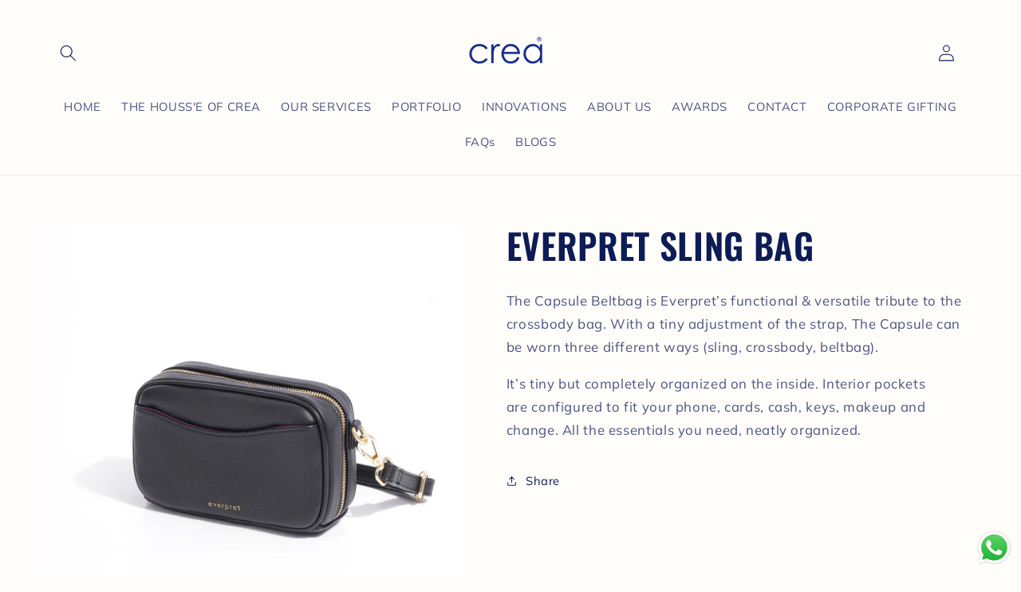

--- FILE ---
content_type: text/html; charset=utf-8
request_url: https://creaindia.com/products/capsule-belt-bag-everpret-crea-2
body_size: 31143
content:
<!doctype html>
<html class="no-js" lang="en">
  <head>
    <meta name="p:domain_verify" content="cb9e05d1e86f2605c44afd616423da60"/>
    <meta charset="utf-8">
    <meta http-equiv="X-UA-Compatible" content="IE=edge">
    <meta name="viewport" content="width=device-width,initial-scale=1">
    <meta name="theme-color" content="">
    <link rel="canonical" href="https://creaindia.com/products/capsule-belt-bag-everpret-crea-2"><link rel="icon" type="image/png" href="//creaindia.com/cdn/shop/files/crea_logo_blue.png?crop=center&height=32&v=1724752020&width=32"><link rel="preconnect" href="https://fonts.shopifycdn.com" crossorigin><title>
      EVERPRET SLING BAG
 &ndash; creaworldwide</title>

    
      <meta name="description" content="The Capsule Beltbag is Everpret’s functional &amp;amp; versatile tribute to the crossbody bag. With a tiny adjustment of the strap, The Capsule can be worn three different ways (sling, crossbody, beltbag).  It’s tiny but completely organized on the inside. Interior pockets are configured to fit your phone, cards, cash, key">
    

    

<meta property="og:site_name" content="creaworldwide">
<meta property="og:url" content="https://creaindia.com/products/capsule-belt-bag-everpret-crea-2">
<meta property="og:title" content="EVERPRET SLING BAG">
<meta property="og:type" content="product">
<meta property="og:description" content="The Capsule Beltbag is Everpret’s functional &amp;amp; versatile tribute to the crossbody bag. With a tiny adjustment of the strap, The Capsule can be worn three different ways (sling, crossbody, beltbag).  It’s tiny but completely organized on the inside. Interior pockets are configured to fit your phone, cards, cash, key"><meta property="og:image" content="http://creaindia.com/cdn/shop/products/Everpret0095_1500x1500_5c3b37ec-ab83-4ba3-94f4-0cf997dd75df.jpg?v=1657794049">
  <meta property="og:image:secure_url" content="https://creaindia.com/cdn/shop/products/Everpret0095_1500x1500_5c3b37ec-ab83-4ba3-94f4-0cf997dd75df.jpg?v=1657794049">
  <meta property="og:image:width" content="1500">
  <meta property="og:image:height" content="1500"><meta property="og:price:amount" content="0.00">
  <meta property="og:price:currency" content="INR"><meta name="twitter:card" content="summary_large_image">
<meta name="twitter:title" content="EVERPRET SLING BAG">
<meta name="twitter:description" content="The Capsule Beltbag is Everpret’s functional &amp;amp; versatile tribute to the crossbody bag. With a tiny adjustment of the strap, The Capsule can be worn three different ways (sling, crossbody, beltbag).  It’s tiny but completely organized on the inside. Interior pockets are configured to fit your phone, cards, cash, key">


    <script src="//creaindia.com/cdn/shop/t/15/assets/constants.js?v=58251544750838685771724749930" defer="defer"></script>
    <script src="//creaindia.com/cdn/shop/t/15/assets/pubsub.js?v=158357773527763999511724749930" defer="defer"></script>
    <script src="//creaindia.com/cdn/shop/t/15/assets/global.js?v=113367515774722599301724749930" defer="defer"></script><script>window.performance && window.performance.mark && window.performance.mark('shopify.content_for_header.start');</script><meta id="shopify-digital-wallet" name="shopify-digital-wallet" content="/27892219957/digital_wallets/dialog">
<link rel="alternate" type="application/json+oembed" href="https://creaindia.com/products/capsule-belt-bag-everpret-crea-2.oembed">
<script async="async" src="/checkouts/internal/preloads.js?locale=en-IN"></script>
<script id="shopify-features" type="application/json">{"accessToken":"69aecf3885d7c1b59231caa64900262d","betas":["rich-media-storefront-analytics"],"domain":"creaindia.com","predictiveSearch":true,"shopId":27892219957,"locale":"en"}</script>
<script>var Shopify = Shopify || {};
Shopify.shop = "creaworldwide.myshopify.com";
Shopify.locale = "en";
Shopify.currency = {"active":"INR","rate":"1.0"};
Shopify.country = "IN";
Shopify.theme = {"name":" Crea \u0026 thoc Live theme (27-08-24)","id":134813646901,"schema_name":"Refresh","schema_version":"12.0.0","theme_store_id":1567,"role":"main"};
Shopify.theme.handle = "null";
Shopify.theme.style = {"id":null,"handle":null};
Shopify.cdnHost = "creaindia.com/cdn";
Shopify.routes = Shopify.routes || {};
Shopify.routes.root = "/";</script>
<script type="module">!function(o){(o.Shopify=o.Shopify||{}).modules=!0}(window);</script>
<script>!function(o){function n(){var o=[];function n(){o.push(Array.prototype.slice.apply(arguments))}return n.q=o,n}var t=o.Shopify=o.Shopify||{};t.loadFeatures=n(),t.autoloadFeatures=n()}(window);</script>
<script id="shop-js-analytics" type="application/json">{"pageType":"product"}</script>
<script defer="defer" async type="module" src="//creaindia.com/cdn/shopifycloud/shop-js/modules/v2/client.init-shop-cart-sync_BApSsMSl.en.esm.js"></script>
<script defer="defer" async type="module" src="//creaindia.com/cdn/shopifycloud/shop-js/modules/v2/chunk.common_CBoos6YZ.esm.js"></script>
<script type="module">
  await import("//creaindia.com/cdn/shopifycloud/shop-js/modules/v2/client.init-shop-cart-sync_BApSsMSl.en.esm.js");
await import("//creaindia.com/cdn/shopifycloud/shop-js/modules/v2/chunk.common_CBoos6YZ.esm.js");

  window.Shopify.SignInWithShop?.initShopCartSync?.({"fedCMEnabled":true,"windoidEnabled":true});

</script>
<script id="__st">var __st={"a":27892219957,"offset":-18000,"reqid":"72c429f0-5476-49e8-8f31-23da3848a506-1768896245","pageurl":"creaindia.com\/products\/capsule-belt-bag-everpret-crea-2","u":"357d7625ad9d","p":"product","rtyp":"product","rid":6962550538293};</script>
<script>window.ShopifyPaypalV4VisibilityTracking = true;</script>
<script id="captcha-bootstrap">!function(){'use strict';const t='contact',e='account',n='new_comment',o=[[t,t],['blogs',n],['comments',n],[t,'customer']],c=[[e,'customer_login'],[e,'guest_login'],[e,'recover_customer_password'],[e,'create_customer']],r=t=>t.map((([t,e])=>`form[action*='/${t}']:not([data-nocaptcha='true']) input[name='form_type'][value='${e}']`)).join(','),a=t=>()=>t?[...document.querySelectorAll(t)].map((t=>t.form)):[];function s(){const t=[...o],e=r(t);return a(e)}const i='password',u='form_key',d=['recaptcha-v3-token','g-recaptcha-response','h-captcha-response',i],f=()=>{try{return window.sessionStorage}catch{return}},m='__shopify_v',_=t=>t.elements[u];function p(t,e,n=!1){try{const o=window.sessionStorage,c=JSON.parse(o.getItem(e)),{data:r}=function(t){const{data:e,action:n}=t;return t[m]||n?{data:e,action:n}:{data:t,action:n}}(c);for(const[e,n]of Object.entries(r))t.elements[e]&&(t.elements[e].value=n);n&&o.removeItem(e)}catch(o){console.error('form repopulation failed',{error:o})}}const l='form_type',E='cptcha';function T(t){t.dataset[E]=!0}const w=window,h=w.document,L='Shopify',v='ce_forms',y='captcha';let A=!1;((t,e)=>{const n=(g='f06e6c50-85a8-45c8-87d0-21a2b65856fe',I='https://cdn.shopify.com/shopifycloud/storefront-forms-hcaptcha/ce_storefront_forms_captcha_hcaptcha.v1.5.2.iife.js',D={infoText:'Protected by hCaptcha',privacyText:'Privacy',termsText:'Terms'},(t,e,n)=>{const o=w[L][v],c=o.bindForm;if(c)return c(t,g,e,D).then(n);var r;o.q.push([[t,g,e,D],n]),r=I,A||(h.body.append(Object.assign(h.createElement('script'),{id:'captcha-provider',async:!0,src:r})),A=!0)});var g,I,D;w[L]=w[L]||{},w[L][v]=w[L][v]||{},w[L][v].q=[],w[L][y]=w[L][y]||{},w[L][y].protect=function(t,e){n(t,void 0,e),T(t)},Object.freeze(w[L][y]),function(t,e,n,w,h,L){const[v,y,A,g]=function(t,e,n){const i=e?o:[],u=t?c:[],d=[...i,...u],f=r(d),m=r(i),_=r(d.filter((([t,e])=>n.includes(e))));return[a(f),a(m),a(_),s()]}(w,h,L),I=t=>{const e=t.target;return e instanceof HTMLFormElement?e:e&&e.form},D=t=>v().includes(t);t.addEventListener('submit',(t=>{const e=I(t);if(!e)return;const n=D(e)&&!e.dataset.hcaptchaBound&&!e.dataset.recaptchaBound,o=_(e),c=g().includes(e)&&(!o||!o.value);(n||c)&&t.preventDefault(),c&&!n&&(function(t){try{if(!f())return;!function(t){const e=f();if(!e)return;const n=_(t);if(!n)return;const o=n.value;o&&e.removeItem(o)}(t);const e=Array.from(Array(32),(()=>Math.random().toString(36)[2])).join('');!function(t,e){_(t)||t.append(Object.assign(document.createElement('input'),{type:'hidden',name:u})),t.elements[u].value=e}(t,e),function(t,e){const n=f();if(!n)return;const o=[...t.querySelectorAll(`input[type='${i}']`)].map((({name:t})=>t)),c=[...d,...o],r={};for(const[a,s]of new FormData(t).entries())c.includes(a)||(r[a]=s);n.setItem(e,JSON.stringify({[m]:1,action:t.action,data:r}))}(t,e)}catch(e){console.error('failed to persist form',e)}}(e),e.submit())}));const S=(t,e)=>{t&&!t.dataset[E]&&(n(t,e.some((e=>e===t))),T(t))};for(const o of['focusin','change'])t.addEventListener(o,(t=>{const e=I(t);D(e)&&S(e,y())}));const B=e.get('form_key'),M=e.get(l),P=B&&M;t.addEventListener('DOMContentLoaded',(()=>{const t=y();if(P)for(const e of t)e.elements[l].value===M&&p(e,B);[...new Set([...A(),...v().filter((t=>'true'===t.dataset.shopifyCaptcha))])].forEach((e=>S(e,t)))}))}(h,new URLSearchParams(w.location.search),n,t,e,['guest_login'])})(!0,!0)}();</script>
<script integrity="sha256-4kQ18oKyAcykRKYeNunJcIwy7WH5gtpwJnB7kiuLZ1E=" data-source-attribution="shopify.loadfeatures" defer="defer" src="//creaindia.com/cdn/shopifycloud/storefront/assets/storefront/load_feature-a0a9edcb.js" crossorigin="anonymous"></script>
<script data-source-attribution="shopify.dynamic_checkout.dynamic.init">var Shopify=Shopify||{};Shopify.PaymentButton=Shopify.PaymentButton||{isStorefrontPortableWallets:!0,init:function(){window.Shopify.PaymentButton.init=function(){};var t=document.createElement("script");t.src="https://creaindia.com/cdn/shopifycloud/portable-wallets/latest/portable-wallets.en.js",t.type="module",document.head.appendChild(t)}};
</script>
<script data-source-attribution="shopify.dynamic_checkout.buyer_consent">
  function portableWalletsHideBuyerConsent(e){var t=document.getElementById("shopify-buyer-consent"),n=document.getElementById("shopify-subscription-policy-button");t&&n&&(t.classList.add("hidden"),t.setAttribute("aria-hidden","true"),n.removeEventListener("click",e))}function portableWalletsShowBuyerConsent(e){var t=document.getElementById("shopify-buyer-consent"),n=document.getElementById("shopify-subscription-policy-button");t&&n&&(t.classList.remove("hidden"),t.removeAttribute("aria-hidden"),n.addEventListener("click",e))}window.Shopify?.PaymentButton&&(window.Shopify.PaymentButton.hideBuyerConsent=portableWalletsHideBuyerConsent,window.Shopify.PaymentButton.showBuyerConsent=portableWalletsShowBuyerConsent);
</script>
<script data-source-attribution="shopify.dynamic_checkout.cart.bootstrap">document.addEventListener("DOMContentLoaded",(function(){function t(){return document.querySelector("shopify-accelerated-checkout-cart, shopify-accelerated-checkout")}if(t())Shopify.PaymentButton.init();else{new MutationObserver((function(e,n){t()&&(Shopify.PaymentButton.init(),n.disconnect())})).observe(document.body,{childList:!0,subtree:!0})}}));
</script>
<script id="sections-script" data-sections="header" defer="defer" src="//creaindia.com/cdn/shop/t/15/compiled_assets/scripts.js?v=3187"></script>
<script>window.performance && window.performance.mark && window.performance.mark('shopify.content_for_header.end');</script>


    <style data-shopify>
      @font-face {
  font-family: Muli;
  font-weight: 400;
  font-style: normal;
  font-display: swap;
  src: url("//creaindia.com/cdn/fonts/muli/muli_n4.e949947cfff05efcc994b2e2db40359a04fa9a92.woff2") format("woff2"),
       url("//creaindia.com/cdn/fonts/muli/muli_n4.35355e4a0c27c9bc94d9af3f9bcb586d8229277a.woff") format("woff");
}

      @font-face {
  font-family: Muli;
  font-weight: 700;
  font-style: normal;
  font-display: swap;
  src: url("//creaindia.com/cdn/fonts/muli/muli_n7.c8c44d0404947d89610714223e630c4cbe005587.woff2") format("woff2"),
       url("//creaindia.com/cdn/fonts/muli/muli_n7.4cbcffea6175d46b4d67e9408244a5b38c2ac568.woff") format("woff");
}

      @font-face {
  font-family: Muli;
  font-weight: 400;
  font-style: italic;
  font-display: swap;
  src: url("//creaindia.com/cdn/fonts/muli/muli_i4.c0a1ea800bab5884ab82e4eb25a6bd25121bd08c.woff2") format("woff2"),
       url("//creaindia.com/cdn/fonts/muli/muli_i4.a6c39b1b31d876de7f99b3646461aa87120de6ed.woff") format("woff");
}

      @font-face {
  font-family: Muli;
  font-weight: 700;
  font-style: italic;
  font-display: swap;
  src: url("//creaindia.com/cdn/fonts/muli/muli_i7.34eedbf231efa20bd065d55f6f71485730632c7b.woff2") format("woff2"),
       url("//creaindia.com/cdn/fonts/muli/muli_i7.2b4df846821493e68344d0b0212997d071bf38b7.woff") format("woff");
}

      @font-face {
  font-family: Oswald;
  font-weight: 600;
  font-style: normal;
  font-display: swap;
  src: url("//creaindia.com/cdn/fonts/oswald/oswald_n6.26b6bffb711f770c328e7af9685d4798dcb4f0b3.woff2") format("woff2"),
       url("//creaindia.com/cdn/fonts/oswald/oswald_n6.2feb7f52d7eb157822c86dfd93893da013b08d5d.woff") format("woff");
}


      
        :root,
        .color-background-1 {
          --color-background: 255,253,250;
        
          --gradient-background: #fffdfa;
        

        

        --color-foreground: 13,27,86;
        --color-background-contrast: 255,202,123;
        --color-shadow: 13,27,86;
        --color-button: 227,170,48;
        --color-button-text: 255,253,250;
        --color-secondary-button: 255,253,250;
        --color-secondary-button-text: 13,27,86;
        --color-link: 13,27,86;
        --color-badge-foreground: 13,27,86;
        --color-badge-background: 255,253,250;
        --color-badge-border: 13,27,86;
        --payment-terms-background-color: rgb(255 253 250);
      }
      
        
        .color-background-2 {
          --color-background: 255,253,250;
        
          --gradient-background: #fffdfa;
        

        

        --color-foreground: 13,27,86;
        --color-background-contrast: 255,202,123;
        --color-shadow: 13,27,86;
        --color-button: 227,170,48;
        --color-button-text: 255,253,250;
        --color-secondary-button: 255,253,250;
        --color-secondary-button-text: 13,27,86;
        --color-link: 13,27,86;
        --color-badge-foreground: 13,27,86;
        --color-badge-background: 255,253,250;
        --color-badge-border: 13,27,86;
        --payment-terms-background-color: rgb(255 253 250);
      }
      
        
        .color-inverse {
          --color-background: 13,27,86;
        
          --gradient-background: #0d1b56;
        

        

        --color-foreground: 255,253,250;
        --color-background-contrast: 16,34,108;
        --color-shadow: 227,170,48;
        --color-button: 255,253,250;
        --color-button-text: 227,170,48;
        --color-secondary-button: 13,27,86;
        --color-secondary-button-text: 227,170,48;
        --color-link: 227,170,48;
        --color-badge-foreground: 255,253,250;
        --color-badge-background: 13,27,86;
        --color-badge-border: 255,253,250;
        --payment-terms-background-color: rgb(13 27 86);
      }
      
        
        .color-accent-1 {
          --color-background: 13,27,86;
        
          --gradient-background: #0d1b56;
        

        

        --color-foreground: 255,253,250;
        --color-background-contrast: 16,34,108;
        --color-shadow: 227,170,48;
        --color-button: 255,253,250;
        --color-button-text: 227,170,48;
        --color-secondary-button: 13,27,86;
        --color-secondary-button-text: 227,170,48;
        --color-link: 227,170,48;
        --color-badge-foreground: 255,253,250;
        --color-badge-background: 13,27,86;
        --color-badge-border: 255,253,250;
        --payment-terms-background-color: rgb(13 27 86);
      }
      
        
        .color-accent-2 {
          --color-background: 227,170,48;
        
          --gradient-background: #e3aa30;
        

        

        --color-foreground: 255,253,250;
        --color-background-contrast: 130,94,18;
        --color-shadow: 21,44,138;
        --color-button: 255,253,250;
        --color-button-text: 21,44,138;
        --color-secondary-button: 227,170,48;
        --color-secondary-button-text: 21,44,138;
        --color-link: 21,44,138;
        --color-badge-foreground: 255,253,250;
        --color-badge-background: 227,170,48;
        --color-badge-border: 255,253,250;
        --payment-terms-background-color: rgb(227 170 48);
      }
      
        
        .color-scheme-b709bc8c-535f-486c-964d-7fe971925e81 {
          --color-background: 255,253,250;
        
          --gradient-background: #fffdfa;
        

        

        --color-foreground: 21,44,138;
        --color-background-contrast: 255,202,123;
        --color-shadow: 227,170,48;
        --color-button: 227,170,48;
        --color-button-text: 227,170,48;
        --color-secondary-button: 255,253,250;
        --color-secondary-button-text: 227,170,48;
        --color-link: 227,170,48;
        --color-badge-foreground: 21,44,138;
        --color-badge-background: 255,253,250;
        --color-badge-border: 21,44,138;
        --payment-terms-background-color: rgb(255 253 250);
      }
      
        
        .color-scheme-0fa55308-06f4-48c4-9416-4436e99541dd {
          --color-background: 255,253,250;
        
          --gradient-background: #fffdfa;
        

        

        --color-foreground: 21,44,138;
        --color-background-contrast: 255,202,123;
        --color-shadow: 227,170,48;
        --color-button: 227,170,48;
        --color-button-text: 227,170,48;
        --color-secondary-button: 255,253,250;
        --color-secondary-button-text: 227,170,48;
        --color-link: 227,170,48;
        --color-badge-foreground: 21,44,138;
        --color-badge-background: 255,253,250;
        --color-badge-border: 21,44,138;
        --payment-terms-background-color: rgb(255 253 250);
      }
      
        
        .color-scheme-9228c4c8-c0fc-4a0e-bc83-411b19d96434 {
          --color-background: 255,253,250;
        
          --gradient-background: #fffdfa;
        

        

        --color-foreground: 13,27,86;
        --color-background-contrast: 255,202,123;
        --color-shadow: 13,27,86;
        --color-button: 13,27,86;
        --color-button-text: 255,253,250;
        --color-secondary-button: 255,253,250;
        --color-secondary-button-text: 13,27,86;
        --color-link: 13,27,86;
        --color-badge-foreground: 13,27,86;
        --color-badge-background: 255,253,250;
        --color-badge-border: 13,27,86;
        --payment-terms-background-color: rgb(255 253 250);
      }
      
        
        .color-scheme-0cf825d3-e119-4ade-bd92-f1d27ca4505b {
          --color-background: 13,27,86;
        
          --gradient-background: #0d1b56;
        

        

        --color-foreground: 255,253,250;
        --color-background-contrast: 16,34,108;
        --color-shadow: 13,27,86;
        --color-button: 255,253,250;
        --color-button-text: 255,253,250;
        --color-secondary-button: 13,27,86;
        --color-secondary-button-text: 227,170,48;
        --color-link: 227,170,48;
        --color-badge-foreground: 255,253,250;
        --color-badge-background: 13,27,86;
        --color-badge-border: 255,253,250;
        --payment-terms-background-color: rgb(13 27 86);
      }
      
        
        .color-scheme-85b33860-4c87-41fc-b274-78444b76caf2 {
          --color-background: 227,170,48;
        
          --gradient-background: #e3aa30;
        

        

        --color-foreground: 255,253,250;
        --color-background-contrast: 130,94,18;
        --color-shadow: 21,44,138;
        --color-button: 255,253,250;
        --color-button-text: 255,253,250;
        --color-secondary-button: 227,170,48;
        --color-secondary-button-text: 255,253,250;
        --color-link: 255,253,250;
        --color-badge-foreground: 255,253,250;
        --color-badge-background: 227,170,48;
        --color-badge-border: 255,253,250;
        --payment-terms-background-color: rgb(227 170 48);
      }
      
        
        .color-scheme-5077ae71-fcaf-4ada-a687-2ee7164db456 {
          --color-background: 255,253,250;
        
          --gradient-background: #fffdfa;
        

        

        --color-foreground: 227,170,48;
        --color-background-contrast: 255,202,123;
        --color-shadow: 21,44,138;
        --color-button: 227,170,48;
        --color-button-text: 255,253,250;
        --color-secondary-button: 255,253,250;
        --color-secondary-button-text: 227,170,48;
        --color-link: 227,170,48;
        --color-badge-foreground: 227,170,48;
        --color-badge-background: 255,253,250;
        --color-badge-border: 227,170,48;
        --payment-terms-background-color: rgb(255 253 250);
      }
      
        
        .color-scheme-7dd748bf-21b2-47a1-8f10-5999ad893f85 {
          --color-background: 255,253,250;
        
          --gradient-background: #fffdfa;
        

        

        --color-foreground: 13,27,86;
        --color-background-contrast: 255,202,123;
        --color-shadow: 227,170,48;
        --color-button: 227,170,48;
        --color-button-text: 255,253,250;
        --color-secondary-button: 255,253,250;
        --color-secondary-button-text: 227,170,48;
        --color-link: 227,170,48;
        --color-badge-foreground: 13,27,86;
        --color-badge-background: 255,253,250;
        --color-badge-border: 13,27,86;
        --payment-terms-background-color: rgb(255 253 250);
      }
      

      body, .color-background-1, .color-background-2, .color-inverse, .color-accent-1, .color-accent-2, .color-scheme-b709bc8c-535f-486c-964d-7fe971925e81, .color-scheme-0fa55308-06f4-48c4-9416-4436e99541dd, .color-scheme-9228c4c8-c0fc-4a0e-bc83-411b19d96434, .color-scheme-0cf825d3-e119-4ade-bd92-f1d27ca4505b, .color-scheme-85b33860-4c87-41fc-b274-78444b76caf2, .color-scheme-5077ae71-fcaf-4ada-a687-2ee7164db456, .color-scheme-7dd748bf-21b2-47a1-8f10-5999ad893f85 {
        color: rgba(var(--color-foreground), 0.75);
        background-color: rgb(var(--color-background));
      }

      :root {
        --font-body-family: Muli, sans-serif;
        --font-body-style: normal;
        --font-body-weight: 400;
        --font-body-weight-bold: 700;

        --font-heading-family: Oswald, sans-serif;
        --font-heading-style: normal;
        --font-heading-weight: 600;

        --font-body-scale: 1.05;
        --font-heading-scale: 1.0476190476190477;

        --media-padding: px;
        --media-border-opacity: 0.1;
        --media-border-width: 0px;
        --media-radius: 20px;
        --media-shadow-opacity: 0.0;
        --media-shadow-horizontal-offset: 0px;
        --media-shadow-vertical-offset: 4px;
        --media-shadow-blur-radius: 5px;
        --media-shadow-visible: 0;

        --page-width: 120rem;
        --page-width-margin: 0rem;

        --product-card-image-padding: 1.6rem;
        --product-card-corner-radius: 1.8rem;
        --product-card-text-alignment: left;
        --product-card-border-width: 0.1rem;
        --product-card-border-opacity: 1.0;
        --product-card-shadow-opacity: 0.0;
        --product-card-shadow-visible: 0;
        --product-card-shadow-horizontal-offset: 0.0rem;
        --product-card-shadow-vertical-offset: 0.4rem;
        --product-card-shadow-blur-radius: 0.5rem;

        --collection-card-image-padding: 0.0rem;
        --collection-card-corner-radius: 0.0rem;
        --collection-card-text-alignment: left;
        --collection-card-border-width: 0.0rem;
        --collection-card-border-opacity: 0.0;
        --collection-card-shadow-opacity: 0.1;
        --collection-card-shadow-visible: 1;
        --collection-card-shadow-horizontal-offset: 0.0rem;
        --collection-card-shadow-vertical-offset: 0.0rem;
        --collection-card-shadow-blur-radius: 0.0rem;

        --blog-card-image-padding: 0.0rem;
        --blog-card-corner-radius: 0.0rem;
        --blog-card-text-alignment: left;
        --blog-card-border-width: 0.0rem;
        --blog-card-border-opacity: 0.0;
        --blog-card-shadow-opacity: 0.1;
        --blog-card-shadow-visible: 1;
        --blog-card-shadow-horizontal-offset: 0.0rem;
        --blog-card-shadow-vertical-offset: 0.0rem;
        --blog-card-shadow-blur-radius: 0.0rem;

        --badge-corner-radius: 0.0rem;

        --popup-border-width: 1px;
        --popup-border-opacity: 0.1;
        --popup-corner-radius: 18px;
        --popup-shadow-opacity: 0.0;
        --popup-shadow-horizontal-offset: 0px;
        --popup-shadow-vertical-offset: 4px;
        --popup-shadow-blur-radius: 5px;

        --drawer-border-width: 0px;
        --drawer-border-opacity: 0.1;
        --drawer-shadow-opacity: 0.0;
        --drawer-shadow-horizontal-offset: 0px;
        --drawer-shadow-vertical-offset: 4px;
        --drawer-shadow-blur-radius: 5px;

        --spacing-sections-desktop: 0px;
        --spacing-sections-mobile: 0px;

        --grid-desktop-vertical-spacing: 28px;
        --grid-desktop-horizontal-spacing: 28px;
        --grid-mobile-vertical-spacing: 14px;
        --grid-mobile-horizontal-spacing: 14px;

        --text-boxes-border-opacity: 0.1;
        --text-boxes-border-width: 0px;
        --text-boxes-radius: 20px;
        --text-boxes-shadow-opacity: 0.0;
        --text-boxes-shadow-visible: 0;
        --text-boxes-shadow-horizontal-offset: 0px;
        --text-boxes-shadow-vertical-offset: 4px;
        --text-boxes-shadow-blur-radius: 5px;

        --buttons-radius: 40px;
        --buttons-radius-outset: 41px;
        --buttons-border-width: 1px;
        --buttons-border-opacity: 1.0;
        --buttons-shadow-opacity: 0.0;
        --buttons-shadow-visible: 0;
        --buttons-shadow-horizontal-offset: 0px;
        --buttons-shadow-vertical-offset: 4px;
        --buttons-shadow-blur-radius: 5px;
        --buttons-border-offset: 0.3px;

        --inputs-radius: 26px;
        --inputs-border-width: 1px;
        --inputs-border-opacity: 0.55;
        --inputs-shadow-opacity: 0.0;
        --inputs-shadow-horizontal-offset: 0px;
        --inputs-margin-offset: 0px;
        --inputs-shadow-vertical-offset: 4px;
        --inputs-shadow-blur-radius: 5px;
        --inputs-radius-outset: 27px;

        --variant-pills-radius: 40px;
        --variant-pills-border-width: 1px;
        --variant-pills-border-opacity: 0.55;
        --variant-pills-shadow-opacity: 0.0;
        --variant-pills-shadow-horizontal-offset: 0px;
        --variant-pills-shadow-vertical-offset: 4px;
        --variant-pills-shadow-blur-radius: 5px;
      }

      *,
      *::before,
      *::after {
        box-sizing: inherit;
      }

      html {
        box-sizing: border-box;
        font-size: calc(var(--font-body-scale) * 62.5%);
        height: 100%;
      }

      body {
        display: grid;
        grid-template-rows: auto auto 1fr auto;
        grid-template-columns: 100%;
        min-height: 100%;
        margin: 0;
        font-size: 1.5rem;
        letter-spacing: 0.06rem;
        line-height: calc(1 + 0.8 / var(--font-body-scale));
        font-family: var(--font-body-family);
        font-style: var(--font-body-style);
        font-weight: var(--font-body-weight);
      }

      @media screen and (min-width: 750px) {
        body {
          font-size: 1.6rem;
        }
      }
    </style>

    <link href="//creaindia.com/cdn/shop/t/15/assets/base.css?v=53570331326994765801728112666" rel="stylesheet" type="text/css" media="all" />
<link rel="preload" as="font" href="//creaindia.com/cdn/fonts/muli/muli_n4.e949947cfff05efcc994b2e2db40359a04fa9a92.woff2" type="font/woff2" crossorigin><link rel="preload" as="font" href="//creaindia.com/cdn/fonts/oswald/oswald_n6.26b6bffb711f770c328e7af9685d4798dcb4f0b3.woff2" type="font/woff2" crossorigin><script>
      document.documentElement.className = document.documentElement.className.replace('no-js', 'js');
      if (Shopify.designMode) {
        document.documentElement.classList.add('shopify-design-mode');
      }
    </script>
    <style>
header .header__icons .header__icon--cart {
 display: none;
}
</style>
    <script type="text/javascript">
    (function(c,l,a,r,i,t,y){
        c[a]=c[a]||function(){(c[a].q=c[a].q||[]).push(arguments)};
        t=l.createElement(r);t.async=1;t.src="https://www.clarity.ms/tag/"+i;
        y=l.getElementsByTagName(r)[0];y.parentNode.insertBefore(t,y);
    })(window, document, "clarity", "script", "nkgb7ao2ez");
</script>
  <!-- BEGIN app block: shopify://apps/fontify/blocks/app-embed/334490e2-2153-4a2e-a452-e90bdeffa3cc --><link rel="preconnect" href="https://cdn.nitroapps.co" crossorigin=""><!-- Shop metafields --><link rel="stylesheet" href="//fonts.googleapis.com/css?family=Josefin+Sans:400,700" />
<style type="text/css" id="nitro-fontify">
				 
		 
					.feature-image__overlay-text.h2.f--title.font-size--xxxl.lg--font-size--xxxxxl.color--white.mt2 p ,.f--title,.font-size--xxxl,.lg--font-size--xxxl{
				font-family: 'Josefin Sans' ;
				 
			}
		 
	</style>
<script>
    console.log(null);
    console.log(null);
  </script><script
  type="text/javascript"
  id="fontify-scripts"
>
  
  (function () {
    // Prevent duplicate execution
    if (window.fontifyScriptInitialized) {
      return;
    }
    window.fontifyScriptInitialized = true;

    if (window.opener) {
      // Remove existing listener if any before adding new one
      if (window.fontifyMessageListener) {
        window.removeEventListener('message', window.fontifyMessageListener, false);
      }

      function watchClosedWindow() {
        let itv = setInterval(function () {
          if (!window.opener || window.opener.closed) {
            clearInterval(itv);
            window.close();
          }
        }, 1000);
      }

      // Helper function to inject scripts and links from vite-tag content
      function injectScript(encodedContent) {
        

        // Decode HTML entities
        const tempTextarea = document.createElement('textarea');
        tempTextarea.innerHTML = encodedContent;
        const viteContent = tempTextarea.value;

        // Parse HTML content
        const tempDiv = document.createElement('div');
        tempDiv.innerHTML = viteContent;

        // Track duplicates within tempDiv only
        const scriptIds = new Set();
        const scriptSrcs = new Set();
        const linkKeys = new Set();

        // Helper to clone element attributes
        function cloneAttributes(source, target) {
          Array.from(source.attributes).forEach(function(attr) {
            if (attr.name === 'crossorigin') {
              target.crossOrigin = attr.value;
            } else {
              target.setAttribute(attr.name, attr.value);
            }
          });
          if (source.textContent) {
            target.textContent = source.textContent;
          }
        }

        // Inject scripts (filter duplicates within tempDiv)
        tempDiv.querySelectorAll('script').forEach(function(script) {
          const scriptId = script.getAttribute('id');
          const scriptSrc = script.getAttribute('src');

          // Skip if duplicate in tempDiv
          if ((scriptId && scriptIds.has(scriptId)) || (scriptSrc && scriptSrcs.has(scriptSrc))) {
            return;
          }

          // Track script
          if (scriptId) scriptIds.add(scriptId);
          if (scriptSrc) scriptSrcs.add(scriptSrc);

          // Clone and inject
          const newScript = document.createElement('script');
          cloneAttributes(script, newScript);

          document.head.appendChild(newScript);
        });

        // Inject links (filter duplicates within tempDiv)
        tempDiv.querySelectorAll('link').forEach(function(link) {
          const linkHref = link.getAttribute('href');
          const linkRel = link.getAttribute('rel') || '';
          const key = linkHref + '|' + linkRel;

          // Skip if duplicate in tempDiv
          if (linkHref && linkKeys.has(key)) {
            return;
          }

          // Track link
          if (linkHref) linkKeys.add(key);

          // Clone and inject
          const newLink = document.createElement('link');
          cloneAttributes(link, newLink);
          document.head.appendChild(newLink);
        });
      }

      // Function to apply preview font data


      function receiveMessage(event) {
        watchClosedWindow();
        if (event.data.action == 'fontify_ready') {
          console.log('fontify_ready');
          injectScript(`&lt;!-- BEGIN app snippet: vite-tag --&gt;


  &lt;script src=&quot;https://cdn.shopify.com/extensions/019bafe3-77e1-7e6a-87b2-cbeff3e5cd6f/fontify-polaris-11/assets/main-B3V8Mu2P.js&quot; type=&quot;module&quot; crossorigin=&quot;anonymous&quot;&gt;&lt;/script&gt;

&lt;!-- END app snippet --&gt;
  &lt;!-- BEGIN app snippet: vite-tag --&gt;


  &lt;link href=&quot;//cdn.shopify.com/extensions/019bafe3-77e1-7e6a-87b2-cbeff3e5cd6f/fontify-polaris-11/assets/main-GVRB1u2d.css&quot; rel=&quot;stylesheet&quot; type=&quot;text/css&quot; media=&quot;all&quot; /&gt;

&lt;!-- END app snippet --&gt;
`);

        } else if (event.data.action == 'font_audit_ready') {
          injectScript(`&lt;!-- BEGIN app snippet: vite-tag --&gt;


  &lt;script src=&quot;https://cdn.shopify.com/extensions/019bafe3-77e1-7e6a-87b2-cbeff3e5cd6f/fontify-polaris-11/assets/audit-DDeWPAiq.js&quot; type=&quot;module&quot; crossorigin=&quot;anonymous&quot;&gt;&lt;/script&gt;

&lt;!-- END app snippet --&gt;
  &lt;!-- BEGIN app snippet: vite-tag --&gt;


  &lt;link href=&quot;//cdn.shopify.com/extensions/019bafe3-77e1-7e6a-87b2-cbeff3e5cd6f/fontify-polaris-11/assets/audit-CNr6hPle.css&quot; rel=&quot;stylesheet&quot; type=&quot;text/css&quot; media=&quot;all&quot; /&gt;

&lt;!-- END app snippet --&gt;
`);

        } else if (event.data.action == 'preview_font_data') {
          const fontData = event?.data || null;
          window.fontifyPreviewData = fontData;
          injectScript(`&lt;!-- BEGIN app snippet: vite-tag --&gt;


  &lt;script src=&quot;https://cdn.shopify.com/extensions/019bafe3-77e1-7e6a-87b2-cbeff3e5cd6f/fontify-polaris-11/assets/preview-CH6oXAfY.js&quot; type=&quot;module&quot; crossorigin=&quot;anonymous&quot;&gt;&lt;/script&gt;

&lt;!-- END app snippet --&gt;
`);
        }
      }

      // Store reference to listener for cleanup
      window.fontifyMessageListener = receiveMessage;
      window.addEventListener('message', receiveMessage, false);

      // Send init message when window is opened from opener
      if (window.opener) {
        window.opener.postMessage({ action: `${window.name}_init`, data: JSON.parse(JSON.stringify({})) }, '*');
      }
    }
  })();
</script>


<!-- END app block --><!-- BEGIN app block: shopify://apps/hulk-form-builder/blocks/app-embed/b6b8dd14-356b-4725-a4ed-77232212b3c3 --><!-- BEGIN app snippet: hulkapps-formbuilder-theme-ext --><script type="text/javascript">
  
  if (typeof window.formbuilder_customer != "object") {
        window.formbuilder_customer = {}
  }

  window.hulkFormBuilder = {
    form_data: {},
    shop_data: {"shop_riLR8JOl9d-4yjv9tZUaGg":{"shop_uuid":"riLR8JOl9d-4yjv9tZUaGg","shop_timezone":"Asia\/Kolkata","shop_id":76953,"shop_is_after_submit_enabled":true,"shop_shopify_plan":"Basic","shop_shopify_domain":"creaworldwide.myshopify.com","shop_created_at":"2023-01-18T06:54:21.946-06:00","is_skip_metafield":false,"shop_deleted":false,"shop_disabled":false}},
    settings_data: {"shop_settings":{"shop_customise_msgs":[],"default_customise_msgs":{"is_required":"is required","thank_you":"Thank you! The form was submitted successfully.","processing":"Processing...","valid_data":"Please provide valid data","valid_email":"Provide valid email format","valid_tags":"HTML Tags are not allowed","valid_phone":"Provide valid phone number","valid_captcha":"Please provide valid captcha response","valid_url":"Provide valid URL","only_number_alloud":"Provide valid number in","number_less":"must be less than","number_more":"must be more than","image_must_less":"Image must be less than 20MB","image_number":"Images allowed","image_extension":"Invalid extension! Please provide image file","error_image_upload":"Error in image upload. Please try again.","error_file_upload":"Error in file upload. Please try again.","your_response":"Your response","error_form_submit":"Error occur.Please try again after sometime.","email_submitted":"Form with this email is already submitted","invalid_email_by_zerobounce":"The email address you entered appears to be invalid. Please check it and try again.","download_file":"Download file","card_details_invalid":"Your card details are invalid","card_details":"Card details","please_enter_card_details":"Please enter card details","card_number":"Card number","exp_mm":"Exp MM","exp_yy":"Exp YY","crd_cvc":"CVV","payment_value":"Payment amount","please_enter_payment_amount":"Please enter payment amount","address1":"Address line 1","address2":"Address line 2","city":"City","province":"Province","zipcode":"Zip code","country":"Country","blocked_domain":"This form does not accept addresses from","file_must_less":"File must be less than 20MB","file_extension":"Invalid extension! Please provide file","only_file_number_alloud":"files allowed","previous":"Previous","next":"Next","must_have_a_input":"Please enter at least one field.","please_enter_required_data":"Please enter required data","atleast_one_special_char":"Include at least one special character","atleast_one_lowercase_char":"Include at least one lowercase character","atleast_one_uppercase_char":"Include at least one uppercase character","atleast_one_number":"Include at least one number","must_have_8_chars":"Must have 8 characters long","be_between_8_and_12_chars":"Be between 8 and 12 characters long","please_select":"Please Select","phone_submitted":"Form with this phone number is already submitted","user_res_parse_error":"Error while submitting the form","valid_same_values":"values must be same","product_choice_clear_selection":"Clear Selection","picture_choice_clear_selection":"Clear Selection","remove_all_for_file_image_upload":"Remove All","invalid_file_type_for_image_upload":"You can't upload files of this type.","invalid_file_type_for_signature_upload":"You can't upload files of this type.","max_files_exceeded_for_file_upload":"You can not upload any more files.","max_files_exceeded_for_image_upload":"You can not upload any more files.","file_already_exist":"File already uploaded","max_limit_exceed":"You have added the maximum number of text fields.","cancel_upload_for_file_upload":"Cancel upload","cancel_upload_for_image_upload":"Cancel upload","cancel_upload_for_signature_upload":"Cancel upload"},"shop_blocked_domains":[]}},
    features_data: {"shop_plan_features":{"shop_plan_features":["unlimited-forms","full-design-customization","export-form-submissions","multiple-recipients-for-form-submissions","multiple-admin-notifications","enable-captcha","unlimited-file-uploads","save-submitted-form-data","set-auto-response-message","conditional-logic","form-banner","save-as-draft-facility","include-user-response-in-admin-email","disable-form-submission","mail-platform-integration","stripe-payment-integration","pre-built-templates","create-customer-account-on-shopify","google-analytics-3-by-tracking-id","facebook-pixel-id","bing-uet-pixel-id","advanced-js","advanced-css","api-available","customize-form-message","hidden-field","restrict-from-submissions-per-one-user","utm-tracking","ratings","privacy-notices","heading","paragraph","shopify-flow-trigger","domain-setup","block-domain","address","html-code","form-schedule","after-submit-script","customize-form-scrolling","on-form-submission-record-the-referrer-url","password","duplicate-the-forms","include-user-response-in-auto-responder-email","elements-add-ons","admin-and-auto-responder-email-with-tokens","email-export","premium-support","google-analytics-4-by-measurement-id","google-ads-for-tracking-conversion","validation-field","file-upload","load_form_as_popup","advanced_conditional_logic"]}},
    shop: null,
    shop_id: null,
    plan_features: null,
    validateDoubleQuotes: false,
    assets: {
      extraFunctions: "https://cdn.shopify.com/extensions/019bb5ee-ec40-7527-955d-c1b8751eb060/form-builder-by-hulkapps-50/assets/extra-functions.js",
      extraStyles: "https://cdn.shopify.com/extensions/019bb5ee-ec40-7527-955d-c1b8751eb060/form-builder-by-hulkapps-50/assets/extra-styles.css",
      bootstrapStyles: "https://cdn.shopify.com/extensions/019bb5ee-ec40-7527-955d-c1b8751eb060/form-builder-by-hulkapps-50/assets/theme-app-extension-bootstrap.css"
    },
    translations: {
      htmlTagNotAllowed: "HTML Tags are not allowed",
      sqlQueryNotAllowed: "SQL Queries are not allowed",
      doubleQuoteNotAllowed: "Double quotes are not allowed",
      vorwerkHttpWwwNotAllowed: "The words \u0026#39;http\u0026#39; and \u0026#39;www\u0026#39; are not allowed. Please remove them and try again.",
      maxTextFieldsReached: "You have added the maximum number of text fields.",
      avoidNegativeWords: "Avoid negative words: Don\u0026#39;t use negative words in your contact message.",
      customDesignOnly: "This form is for custom designs requests. For general inquiries please contact our team at info@stagheaddesigns.com",
      zerobounceApiErrorMsg: "We couldn\u0026#39;t verify your email due to a technical issue. Please try again later.",
    }

  }

  

  window.FbThemeAppExtSettingsHash = {}
  
</script><!-- END app snippet --><!-- END app block --><script src="https://cdn.shopify.com/extensions/19689677-6488-4a31-adf3-fcf4359c5fd9/forms-2295/assets/shopify-forms-loader.js" type="text/javascript" defer="defer"></script>
<script src="https://cdn.shopify.com/extensions/019bb5ee-ec40-7527-955d-c1b8751eb060/form-builder-by-hulkapps-50/assets/form-builder-script.js" type="text/javascript" defer="defer"></script>
<script src="https://cdn.shopify.com/extensions/019b6dda-9f81-7c8b-b5f5-7756ae4a26fb/dondy-whatsapp-chat-widget-85/assets/ChatBubble.js" type="text/javascript" defer="defer"></script>
<link href="https://cdn.shopify.com/extensions/019b6dda-9f81-7c8b-b5f5-7756ae4a26fb/dondy-whatsapp-chat-widget-85/assets/ChatBubble.css" rel="stylesheet" type="text/css" media="all">
<link href="https://monorail-edge.shopifysvc.com" rel="dns-prefetch">
<script>(function(){if ("sendBeacon" in navigator && "performance" in window) {try {var session_token_from_headers = performance.getEntriesByType('navigation')[0].serverTiming.find(x => x.name == '_s').description;} catch {var session_token_from_headers = undefined;}var session_cookie_matches = document.cookie.match(/_shopify_s=([^;]*)/);var session_token_from_cookie = session_cookie_matches && session_cookie_matches.length === 2 ? session_cookie_matches[1] : "";var session_token = session_token_from_headers || session_token_from_cookie || "";function handle_abandonment_event(e) {var entries = performance.getEntries().filter(function(entry) {return /monorail-edge.shopifysvc.com/.test(entry.name);});if (!window.abandonment_tracked && entries.length === 0) {window.abandonment_tracked = true;var currentMs = Date.now();var navigation_start = performance.timing.navigationStart;var payload = {shop_id: 27892219957,url: window.location.href,navigation_start,duration: currentMs - navigation_start,session_token,page_type: "product"};window.navigator.sendBeacon("https://monorail-edge.shopifysvc.com/v1/produce", JSON.stringify({schema_id: "online_store_buyer_site_abandonment/1.1",payload: payload,metadata: {event_created_at_ms: currentMs,event_sent_at_ms: currentMs}}));}}window.addEventListener('pagehide', handle_abandonment_event);}}());</script>
<script id="web-pixels-manager-setup">(function e(e,d,r,n,o){if(void 0===o&&(o={}),!Boolean(null===(a=null===(i=window.Shopify)||void 0===i?void 0:i.analytics)||void 0===a?void 0:a.replayQueue)){var i,a;window.Shopify=window.Shopify||{};var t=window.Shopify;t.analytics=t.analytics||{};var s=t.analytics;s.replayQueue=[],s.publish=function(e,d,r){return s.replayQueue.push([e,d,r]),!0};try{self.performance.mark("wpm:start")}catch(e){}var l=function(){var e={modern:/Edge?\/(1{2}[4-9]|1[2-9]\d|[2-9]\d{2}|\d{4,})\.\d+(\.\d+|)|Firefox\/(1{2}[4-9]|1[2-9]\d|[2-9]\d{2}|\d{4,})\.\d+(\.\d+|)|Chrom(ium|e)\/(9{2}|\d{3,})\.\d+(\.\d+|)|(Maci|X1{2}).+ Version\/(15\.\d+|(1[6-9]|[2-9]\d|\d{3,})\.\d+)([,.]\d+|)( \(\w+\)|)( Mobile\/\w+|) Safari\/|Chrome.+OPR\/(9{2}|\d{3,})\.\d+\.\d+|(CPU[ +]OS|iPhone[ +]OS|CPU[ +]iPhone|CPU IPhone OS|CPU iPad OS)[ +]+(15[._]\d+|(1[6-9]|[2-9]\d|\d{3,})[._]\d+)([._]\d+|)|Android:?[ /-](13[3-9]|1[4-9]\d|[2-9]\d{2}|\d{4,})(\.\d+|)(\.\d+|)|Android.+Firefox\/(13[5-9]|1[4-9]\d|[2-9]\d{2}|\d{4,})\.\d+(\.\d+|)|Android.+Chrom(ium|e)\/(13[3-9]|1[4-9]\d|[2-9]\d{2}|\d{4,})\.\d+(\.\d+|)|SamsungBrowser\/([2-9]\d|\d{3,})\.\d+/,legacy:/Edge?\/(1[6-9]|[2-9]\d|\d{3,})\.\d+(\.\d+|)|Firefox\/(5[4-9]|[6-9]\d|\d{3,})\.\d+(\.\d+|)|Chrom(ium|e)\/(5[1-9]|[6-9]\d|\d{3,})\.\d+(\.\d+|)([\d.]+$|.*Safari\/(?![\d.]+ Edge\/[\d.]+$))|(Maci|X1{2}).+ Version\/(10\.\d+|(1[1-9]|[2-9]\d|\d{3,})\.\d+)([,.]\d+|)( \(\w+\)|)( Mobile\/\w+|) Safari\/|Chrome.+OPR\/(3[89]|[4-9]\d|\d{3,})\.\d+\.\d+|(CPU[ +]OS|iPhone[ +]OS|CPU[ +]iPhone|CPU IPhone OS|CPU iPad OS)[ +]+(10[._]\d+|(1[1-9]|[2-9]\d|\d{3,})[._]\d+)([._]\d+|)|Android:?[ /-](13[3-9]|1[4-9]\d|[2-9]\d{2}|\d{4,})(\.\d+|)(\.\d+|)|Mobile Safari.+OPR\/([89]\d|\d{3,})\.\d+\.\d+|Android.+Firefox\/(13[5-9]|1[4-9]\d|[2-9]\d{2}|\d{4,})\.\d+(\.\d+|)|Android.+Chrom(ium|e)\/(13[3-9]|1[4-9]\d|[2-9]\d{2}|\d{4,})\.\d+(\.\d+|)|Android.+(UC? ?Browser|UCWEB|U3)[ /]?(15\.([5-9]|\d{2,})|(1[6-9]|[2-9]\d|\d{3,})\.\d+)\.\d+|SamsungBrowser\/(5\.\d+|([6-9]|\d{2,})\.\d+)|Android.+MQ{2}Browser\/(14(\.(9|\d{2,})|)|(1[5-9]|[2-9]\d|\d{3,})(\.\d+|))(\.\d+|)|K[Aa][Ii]OS\/(3\.\d+|([4-9]|\d{2,})\.\d+)(\.\d+|)/},d=e.modern,r=e.legacy,n=navigator.userAgent;return n.match(d)?"modern":n.match(r)?"legacy":"unknown"}(),u="modern"===l?"modern":"legacy",c=(null!=n?n:{modern:"",legacy:""})[u],f=function(e){return[e.baseUrl,"/wpm","/b",e.hashVersion,"modern"===e.buildTarget?"m":"l",".js"].join("")}({baseUrl:d,hashVersion:r,buildTarget:u}),m=function(e){var d=e.version,r=e.bundleTarget,n=e.surface,o=e.pageUrl,i=e.monorailEndpoint;return{emit:function(e){var a=e.status,t=e.errorMsg,s=(new Date).getTime(),l=JSON.stringify({metadata:{event_sent_at_ms:s},events:[{schema_id:"web_pixels_manager_load/3.1",payload:{version:d,bundle_target:r,page_url:o,status:a,surface:n,error_msg:t},metadata:{event_created_at_ms:s}}]});if(!i)return console&&console.warn&&console.warn("[Web Pixels Manager] No Monorail endpoint provided, skipping logging."),!1;try{return self.navigator.sendBeacon.bind(self.navigator)(i,l)}catch(e){}var u=new XMLHttpRequest;try{return u.open("POST",i,!0),u.setRequestHeader("Content-Type","text/plain"),u.send(l),!0}catch(e){return console&&console.warn&&console.warn("[Web Pixels Manager] Got an unhandled error while logging to Monorail."),!1}}}}({version:r,bundleTarget:l,surface:e.surface,pageUrl:self.location.href,monorailEndpoint:e.monorailEndpoint});try{o.browserTarget=l,function(e){var d=e.src,r=e.async,n=void 0===r||r,o=e.onload,i=e.onerror,a=e.sri,t=e.scriptDataAttributes,s=void 0===t?{}:t,l=document.createElement("script"),u=document.querySelector("head"),c=document.querySelector("body");if(l.async=n,l.src=d,a&&(l.integrity=a,l.crossOrigin="anonymous"),s)for(var f in s)if(Object.prototype.hasOwnProperty.call(s,f))try{l.dataset[f]=s[f]}catch(e){}if(o&&l.addEventListener("load",o),i&&l.addEventListener("error",i),u)u.appendChild(l);else{if(!c)throw new Error("Did not find a head or body element to append the script");c.appendChild(l)}}({src:f,async:!0,onload:function(){if(!function(){var e,d;return Boolean(null===(d=null===(e=window.Shopify)||void 0===e?void 0:e.analytics)||void 0===d?void 0:d.initialized)}()){var d=window.webPixelsManager.init(e)||void 0;if(d){var r=window.Shopify.analytics;r.replayQueue.forEach((function(e){var r=e[0],n=e[1],o=e[2];d.publishCustomEvent(r,n,o)})),r.replayQueue=[],r.publish=d.publishCustomEvent,r.visitor=d.visitor,r.initialized=!0}}},onerror:function(){return m.emit({status:"failed",errorMsg:"".concat(f," has failed to load")})},sri:function(e){var d=/^sha384-[A-Za-z0-9+/=]+$/;return"string"==typeof e&&d.test(e)}(c)?c:"",scriptDataAttributes:o}),m.emit({status:"loading"})}catch(e){m.emit({status:"failed",errorMsg:(null==e?void 0:e.message)||"Unknown error"})}}})({shopId: 27892219957,storefrontBaseUrl: "https://creaindia.com",extensionsBaseUrl: "https://extensions.shopifycdn.com/cdn/shopifycloud/web-pixels-manager",monorailEndpoint: "https://monorail-edge.shopifysvc.com/unstable/produce_batch",surface: "storefront-renderer",enabledBetaFlags: ["2dca8a86"],webPixelsConfigList: [{"id":"shopify-app-pixel","configuration":"{}","eventPayloadVersion":"v1","runtimeContext":"STRICT","scriptVersion":"0450","apiClientId":"shopify-pixel","type":"APP","privacyPurposes":["ANALYTICS","MARKETING"]},{"id":"shopify-custom-pixel","eventPayloadVersion":"v1","runtimeContext":"LAX","scriptVersion":"0450","apiClientId":"shopify-pixel","type":"CUSTOM","privacyPurposes":["ANALYTICS","MARKETING"]}],isMerchantRequest: false,initData: {"shop":{"name":"creaworldwide","paymentSettings":{"currencyCode":"INR"},"myshopifyDomain":"creaworldwide.myshopify.com","countryCode":"IN","storefrontUrl":"https:\/\/creaindia.com"},"customer":null,"cart":null,"checkout":null,"productVariants":[{"price":{"amount":0.0,"currencyCode":"INR"},"product":{"title":"EVERPRET SLING BAG","vendor":"creaworldwide","id":"6962550538293","untranslatedTitle":"EVERPRET SLING BAG","url":"\/products\/capsule-belt-bag-everpret-crea-2","type":"sling bag"},"id":"41340779593781","image":{"src":"\/\/creaindia.com\/cdn\/shop\/products\/Everpret0095_1500x1500_5c3b37ec-ab83-4ba3-94f4-0cf997dd75df.jpg?v=1657794049"},"sku":"","title":"Default Title","untranslatedTitle":"Default Title"}],"purchasingCompany":null},},"https://creaindia.com/cdn","fcfee988w5aeb613cpc8e4bc33m6693e112",{"modern":"","legacy":""},{"shopId":"27892219957","storefrontBaseUrl":"https:\/\/creaindia.com","extensionBaseUrl":"https:\/\/extensions.shopifycdn.com\/cdn\/shopifycloud\/web-pixels-manager","surface":"storefront-renderer","enabledBetaFlags":"[\"2dca8a86\"]","isMerchantRequest":"false","hashVersion":"fcfee988w5aeb613cpc8e4bc33m6693e112","publish":"custom","events":"[[\"page_viewed\",{}],[\"product_viewed\",{\"productVariant\":{\"price\":{\"amount\":0.0,\"currencyCode\":\"INR\"},\"product\":{\"title\":\"EVERPRET SLING BAG\",\"vendor\":\"creaworldwide\",\"id\":\"6962550538293\",\"untranslatedTitle\":\"EVERPRET SLING BAG\",\"url\":\"\/products\/capsule-belt-bag-everpret-crea-2\",\"type\":\"sling bag\"},\"id\":\"41340779593781\",\"image\":{\"src\":\"\/\/creaindia.com\/cdn\/shop\/products\/Everpret0095_1500x1500_5c3b37ec-ab83-4ba3-94f4-0cf997dd75df.jpg?v=1657794049\"},\"sku\":\"\",\"title\":\"Default Title\",\"untranslatedTitle\":\"Default Title\"}}]]"});</script><script>
  window.ShopifyAnalytics = window.ShopifyAnalytics || {};
  window.ShopifyAnalytics.meta = window.ShopifyAnalytics.meta || {};
  window.ShopifyAnalytics.meta.currency = 'INR';
  var meta = {"product":{"id":6962550538293,"gid":"gid:\/\/shopify\/Product\/6962550538293","vendor":"creaworldwide","type":"sling bag","handle":"capsule-belt-bag-everpret-crea-2","variants":[{"id":41340779593781,"price":0,"name":"EVERPRET SLING BAG","public_title":null,"sku":""}],"remote":false},"page":{"pageType":"product","resourceType":"product","resourceId":6962550538293,"requestId":"72c429f0-5476-49e8-8f31-23da3848a506-1768896245"}};
  for (var attr in meta) {
    window.ShopifyAnalytics.meta[attr] = meta[attr];
  }
</script>
<script class="analytics">
  (function () {
    var customDocumentWrite = function(content) {
      var jquery = null;

      if (window.jQuery) {
        jquery = window.jQuery;
      } else if (window.Checkout && window.Checkout.$) {
        jquery = window.Checkout.$;
      }

      if (jquery) {
        jquery('body').append(content);
      }
    };

    var hasLoggedConversion = function(token) {
      if (token) {
        return document.cookie.indexOf('loggedConversion=' + token) !== -1;
      }
      return false;
    }

    var setCookieIfConversion = function(token) {
      if (token) {
        var twoMonthsFromNow = new Date(Date.now());
        twoMonthsFromNow.setMonth(twoMonthsFromNow.getMonth() + 2);

        document.cookie = 'loggedConversion=' + token + '; expires=' + twoMonthsFromNow;
      }
    }

    var trekkie = window.ShopifyAnalytics.lib = window.trekkie = window.trekkie || [];
    if (trekkie.integrations) {
      return;
    }
    trekkie.methods = [
      'identify',
      'page',
      'ready',
      'track',
      'trackForm',
      'trackLink'
    ];
    trekkie.factory = function(method) {
      return function() {
        var args = Array.prototype.slice.call(arguments);
        args.unshift(method);
        trekkie.push(args);
        return trekkie;
      };
    };
    for (var i = 0; i < trekkie.methods.length; i++) {
      var key = trekkie.methods[i];
      trekkie[key] = trekkie.factory(key);
    }
    trekkie.load = function(config) {
      trekkie.config = config || {};
      trekkie.config.initialDocumentCookie = document.cookie;
      var first = document.getElementsByTagName('script')[0];
      var script = document.createElement('script');
      script.type = 'text/javascript';
      script.onerror = function(e) {
        var scriptFallback = document.createElement('script');
        scriptFallback.type = 'text/javascript';
        scriptFallback.onerror = function(error) {
                var Monorail = {
      produce: function produce(monorailDomain, schemaId, payload) {
        var currentMs = new Date().getTime();
        var event = {
          schema_id: schemaId,
          payload: payload,
          metadata: {
            event_created_at_ms: currentMs,
            event_sent_at_ms: currentMs
          }
        };
        return Monorail.sendRequest("https://" + monorailDomain + "/v1/produce", JSON.stringify(event));
      },
      sendRequest: function sendRequest(endpointUrl, payload) {
        // Try the sendBeacon API
        if (window && window.navigator && typeof window.navigator.sendBeacon === 'function' && typeof window.Blob === 'function' && !Monorail.isIos12()) {
          var blobData = new window.Blob([payload], {
            type: 'text/plain'
          });

          if (window.navigator.sendBeacon(endpointUrl, blobData)) {
            return true;
          } // sendBeacon was not successful

        } // XHR beacon

        var xhr = new XMLHttpRequest();

        try {
          xhr.open('POST', endpointUrl);
          xhr.setRequestHeader('Content-Type', 'text/plain');
          xhr.send(payload);
        } catch (e) {
          console.log(e);
        }

        return false;
      },
      isIos12: function isIos12() {
        return window.navigator.userAgent.lastIndexOf('iPhone; CPU iPhone OS 12_') !== -1 || window.navigator.userAgent.lastIndexOf('iPad; CPU OS 12_') !== -1;
      }
    };
    Monorail.produce('monorail-edge.shopifysvc.com',
      'trekkie_storefront_load_errors/1.1',
      {shop_id: 27892219957,
      theme_id: 134813646901,
      app_name: "storefront",
      context_url: window.location.href,
      source_url: "//creaindia.com/cdn/s/trekkie.storefront.cd680fe47e6c39ca5d5df5f0a32d569bc48c0f27.min.js"});

        };
        scriptFallback.async = true;
        scriptFallback.src = '//creaindia.com/cdn/s/trekkie.storefront.cd680fe47e6c39ca5d5df5f0a32d569bc48c0f27.min.js';
        first.parentNode.insertBefore(scriptFallback, first);
      };
      script.async = true;
      script.src = '//creaindia.com/cdn/s/trekkie.storefront.cd680fe47e6c39ca5d5df5f0a32d569bc48c0f27.min.js';
      first.parentNode.insertBefore(script, first);
    };
    trekkie.load(
      {"Trekkie":{"appName":"storefront","development":false,"defaultAttributes":{"shopId":27892219957,"isMerchantRequest":null,"themeId":134813646901,"themeCityHash":"17262108421436498493","contentLanguage":"en","currency":"INR","eventMetadataId":"b545b0ad-9baf-47f8-80ce-25b081387bb4"},"isServerSideCookieWritingEnabled":true,"monorailRegion":"shop_domain","enabledBetaFlags":["65f19447"]},"Session Attribution":{},"S2S":{"facebookCapiEnabled":false,"source":"trekkie-storefront-renderer","apiClientId":580111}}
    );

    var loaded = false;
    trekkie.ready(function() {
      if (loaded) return;
      loaded = true;

      window.ShopifyAnalytics.lib = window.trekkie;

      var originalDocumentWrite = document.write;
      document.write = customDocumentWrite;
      try { window.ShopifyAnalytics.merchantGoogleAnalytics.call(this); } catch(error) {};
      document.write = originalDocumentWrite;

      window.ShopifyAnalytics.lib.page(null,{"pageType":"product","resourceType":"product","resourceId":6962550538293,"requestId":"72c429f0-5476-49e8-8f31-23da3848a506-1768896245","shopifyEmitted":true});

      var match = window.location.pathname.match(/checkouts\/(.+)\/(thank_you|post_purchase)/)
      var token = match? match[1]: undefined;
      if (!hasLoggedConversion(token)) {
        setCookieIfConversion(token);
        window.ShopifyAnalytics.lib.track("Viewed Product",{"currency":"INR","variantId":41340779593781,"productId":6962550538293,"productGid":"gid:\/\/shopify\/Product\/6962550538293","name":"EVERPRET SLING BAG","price":"0.00","sku":"","brand":"creaworldwide","variant":null,"category":"sling bag","nonInteraction":true,"remote":false},undefined,undefined,{"shopifyEmitted":true});
      window.ShopifyAnalytics.lib.track("monorail:\/\/trekkie_storefront_viewed_product\/1.1",{"currency":"INR","variantId":41340779593781,"productId":6962550538293,"productGid":"gid:\/\/shopify\/Product\/6962550538293","name":"EVERPRET SLING BAG","price":"0.00","sku":"","brand":"creaworldwide","variant":null,"category":"sling bag","nonInteraction":true,"remote":false,"referer":"https:\/\/creaindia.com\/products\/capsule-belt-bag-everpret-crea-2"});
      }
    });


        var eventsListenerScript = document.createElement('script');
        eventsListenerScript.async = true;
        eventsListenerScript.src = "//creaindia.com/cdn/shopifycloud/storefront/assets/shop_events_listener-3da45d37.js";
        document.getElementsByTagName('head')[0].appendChild(eventsListenerScript);

})();</script>
  <script>
  if (!window.ga || (window.ga && typeof window.ga !== 'function')) {
    window.ga = function ga() {
      (window.ga.q = window.ga.q || []).push(arguments);
      if (window.Shopify && window.Shopify.analytics && typeof window.Shopify.analytics.publish === 'function') {
        window.Shopify.analytics.publish("ga_stub_called", {}, {sendTo: "google_osp_migration"});
      }
      console.error("Shopify's Google Analytics stub called with:", Array.from(arguments), "\nSee https://help.shopify.com/manual/promoting-marketing/pixels/pixel-migration#google for more information.");
    };
    if (window.Shopify && window.Shopify.analytics && typeof window.Shopify.analytics.publish === 'function') {
      window.Shopify.analytics.publish("ga_stub_initialized", {}, {sendTo: "google_osp_migration"});
    }
  }
</script>
<script
  defer
  src="https://creaindia.com/cdn/shopifycloud/perf-kit/shopify-perf-kit-3.0.4.min.js"
  data-application="storefront-renderer"
  data-shop-id="27892219957"
  data-render-region="gcp-us-central1"
  data-page-type="product"
  data-theme-instance-id="134813646901"
  data-theme-name="Refresh"
  data-theme-version="12.0.0"
  data-monorail-region="shop_domain"
  data-resource-timing-sampling-rate="10"
  data-shs="true"
  data-shs-beacon="true"
  data-shs-export-with-fetch="true"
  data-shs-logs-sample-rate="1"
  data-shs-beacon-endpoint="https://creaindia.com/api/collect"
></script>
</head>

  <body class="gradient animate--hover-default">
    <a class="skip-to-content-link button visually-hidden" href="#MainContent">
      Skip to content
    </a><!-- BEGIN sections: header-group -->
<div id="shopify-section-sections--16942450180149__announcement-bar" class="shopify-section shopify-section-group-header-group announcement-bar-section"><link href="//creaindia.com/cdn/shop/t/15/assets/component-slideshow.css?v=107725913939919748051724749930" rel="stylesheet" type="text/css" media="all" />
<link href="//creaindia.com/cdn/shop/t/15/assets/component-slider.css?v=142503135496229589681724749930" rel="stylesheet" type="text/css" media="all" />

  <link href="//creaindia.com/cdn/shop/t/15/assets/component-list-social.css?v=35792976012981934991724749930" rel="stylesheet" type="text/css" media="all" />


<div
  class="utility-bar color-accent-1 gradient"
  
>
  <div class="page-width utility-bar__grid"><div class="localization-wrapper">
</div>
  </div>
</div>


</div><div id="shopify-section-sections--16942450180149__header" class="shopify-section shopify-section-group-header-group section-header"><link rel="stylesheet" href="//creaindia.com/cdn/shop/t/15/assets/component-list-menu.css?v=151968516119678728991724749930" media="print" onload="this.media='all'">
<link rel="stylesheet" href="//creaindia.com/cdn/shop/t/15/assets/component-search.css?v=159475068339305472661728112692" media="print" onload="this.media='all'">
<link rel="stylesheet" href="//creaindia.com/cdn/shop/t/15/assets/component-menu-drawer.css?v=31331429079022630271724749930" media="print" onload="this.media='all'">
<link rel="stylesheet" href="//creaindia.com/cdn/shop/t/15/assets/component-cart-notification.css?v=54116361853792938221724749930" media="print" onload="this.media='all'">
<link rel="stylesheet" href="//creaindia.com/cdn/shop/t/15/assets/component-cart-items.css?v=145340746371385151771724749930" media="print" onload="this.media='all'"><noscript><link href="//creaindia.com/cdn/shop/t/15/assets/component-list-menu.css?v=151968516119678728991724749930" rel="stylesheet" type="text/css" media="all" /></noscript>
<noscript><link href="//creaindia.com/cdn/shop/t/15/assets/component-search.css?v=159475068339305472661728112692" rel="stylesheet" type="text/css" media="all" /></noscript>
<noscript><link href="//creaindia.com/cdn/shop/t/15/assets/component-menu-drawer.css?v=31331429079022630271724749930" rel="stylesheet" type="text/css" media="all" /></noscript>
<noscript><link href="//creaindia.com/cdn/shop/t/15/assets/component-cart-notification.css?v=54116361853792938221724749930" rel="stylesheet" type="text/css" media="all" /></noscript>
<noscript><link href="//creaindia.com/cdn/shop/t/15/assets/component-cart-items.css?v=145340746371385151771724749930" rel="stylesheet" type="text/css" media="all" /></noscript>

<style>
  header-drawer {
    justify-self: start;
    margin-left: -1.2rem;
  }@media screen and (min-width: 990px) {
      header-drawer {
        display: none;
      }
    }.menu-drawer-container {
    display: flex;
  }

  .list-menu {
    list-style: none;
    padding: 0;
    margin: 0;
  }

  .list-menu--inline {
    display: inline-flex;
    flex-wrap: wrap;
  }

  summary.list-menu__item {
    padding-right: 2.7rem;
  }

  .list-menu__item {
    display: flex;
    align-items: center;
    line-height: calc(1 + 0.3 / var(--font-body-scale));
  }

  .list-menu__item--link {
    text-decoration: none;
    padding-bottom: 1rem;
    padding-top: 1rem;
    line-height: calc(1 + 0.8 / var(--font-body-scale));
  }

  @media screen and (min-width: 750px) {
    .list-menu__item--link {
      padding-bottom: 0.5rem;
      padding-top: 0.5rem;
    }
  }
</style><style data-shopify>.header {
    padding: 10px 3rem 10px 3rem;
  }

  .section-header {
    position: sticky; /* This is for fixing a Safari z-index issue. PR #2147 */
    margin-bottom: 0px;
  }

  @media screen and (min-width: 750px) {
    .section-header {
      margin-bottom: 0px;
    }
  }

  @media screen and (min-width: 990px) {
    .header {
      padding-top: 20px;
      padding-bottom: 20px;
    }
  }</style><script src="//creaindia.com/cdn/shop/t/15/assets/details-disclosure.js?v=13653116266235556501724749930" defer="defer"></script>
<script src="//creaindia.com/cdn/shop/t/15/assets/details-modal.js?v=25581673532751508451724749930" defer="defer"></script>
<script src="//creaindia.com/cdn/shop/t/15/assets/cart-notification.js?v=133508293167896966491724749930" defer="defer"></script>
<script src="//creaindia.com/cdn/shop/t/15/assets/search-form.js?v=133129549252120666541724749930" defer="defer"></script><svg xmlns="http://www.w3.org/2000/svg" class="hidden">
  <symbol id="icon-search" viewbox="0 0 18 19" fill="none">
    <path fill-rule="evenodd" clip-rule="evenodd" d="M11.03 11.68A5.784 5.784 0 112.85 3.5a5.784 5.784 0 018.18 8.18zm.26 1.12a6.78 6.78 0 11.72-.7l5.4 5.4a.5.5 0 11-.71.7l-5.41-5.4z" fill="currentColor"/>
  </symbol>

  <symbol id="icon-reset" class="icon icon-close"  fill="none" viewBox="0 0 18 18" stroke="currentColor">
    <circle r="8.5" cy="9" cx="9" stroke-opacity="0.2"/>
    <path d="M6.82972 6.82915L1.17193 1.17097" stroke-linecap="round" stroke-linejoin="round" transform="translate(5 5)"/>
    <path d="M1.22896 6.88502L6.77288 1.11523" stroke-linecap="round" stroke-linejoin="round" transform="translate(5 5)"/>
  </symbol>

  <symbol id="icon-close" class="icon icon-close" fill="none" viewBox="0 0 18 17">
    <path d="M.865 15.978a.5.5 0 00.707.707l7.433-7.431 7.579 7.282a.501.501 0 00.846-.37.5.5 0 00-.153-.351L9.712 8.546l7.417-7.416a.5.5 0 10-.707-.708L8.991 7.853 1.413.573a.5.5 0 10-.693.72l7.563 7.268-7.418 7.417z" fill="currentColor">
  </symbol>
</svg><sticky-header data-sticky-type="on-scroll-up" class="header-wrapper color-background-2 gradient header-wrapper--border-bottom"><header class="header header--top-center header--mobile-center page-width header--has-menu header--has-social header--has-account">

<header-drawer data-breakpoint="tablet">
  <details id="Details-menu-drawer-container" class="menu-drawer-container">
    <summary
      class="header__icon header__icon--menu header__icon--summary link focus-inset"
      aria-label="Menu"
    >
      <span>
        <svg
  xmlns="http://www.w3.org/2000/svg"
  aria-hidden="true"
  focusable="false"
  class="icon icon-hamburger"
  fill="none"
  viewBox="0 0 18 16"
>
  <path d="M1 .5a.5.5 0 100 1h15.71a.5.5 0 000-1H1zM.5 8a.5.5 0 01.5-.5h15.71a.5.5 0 010 1H1A.5.5 0 01.5 8zm0 7a.5.5 0 01.5-.5h15.71a.5.5 0 010 1H1a.5.5 0 01-.5-.5z" fill="currentColor">
</svg>

        <svg
  xmlns="http://www.w3.org/2000/svg"
  aria-hidden="true"
  focusable="false"
  class="icon icon-close"
  fill="none"
  viewBox="0 0 18 17"
>
  <path d="M.865 15.978a.5.5 0 00.707.707l7.433-7.431 7.579 7.282a.501.501 0 00.846-.37.5.5 0 00-.153-.351L9.712 8.546l7.417-7.416a.5.5 0 10-.707-.708L8.991 7.853 1.413.573a.5.5 0 10-.693.72l7.563 7.268-7.418 7.417z" fill="currentColor">
</svg>

      </span>
    </summary>
    <div id="menu-drawer" class="gradient menu-drawer motion-reduce color-background-1">
      <div class="menu-drawer__inner-container">
        <div class="menu-drawer__navigation-container">
          <nav class="menu-drawer__navigation">
            <ul class="menu-drawer__menu has-submenu list-menu" role="list"><li><a
                      id="HeaderDrawer-home"
                      href="/"
                      class="menu-drawer__menu-item list-menu__item link link--text focus-inset"
                      
                    >
                      HOME
                    </a></li><li><a
                      id="HeaderDrawer-the-housse-of-crea"
                      href="https://www.houseofcrea.com/"
                      class="menu-drawer__menu-item list-menu__item link link--text focus-inset"
                      
                    >
                      THE HOUSS&#39;E OF CREA
                    </a></li><li><a
                      id="HeaderDrawer-our-services"
                      href="/pages/services"
                      class="menu-drawer__menu-item list-menu__item link link--text focus-inset"
                      
                    >
                      OUR SERVICES
                    </a></li><li><a
                      id="HeaderDrawer-portfolio"
                      href="/collections"
                      class="menu-drawer__menu-item list-menu__item link link--text focus-inset"
                      
                    >
                      PORTFOLIO
                    </a></li><li><a
                      id="HeaderDrawer-innovations"
                      href="/collections/our-concepts"
                      class="menu-drawer__menu-item list-menu__item link link--text focus-inset"
                      
                    >
                      INNOVATIONS
                    </a></li><li><a
                      id="HeaderDrawer-about-us"
                      href="/pages/about"
                      class="menu-drawer__menu-item list-menu__item link link--text focus-inset"
                      
                    >
                      ABOUT US
                    </a></li><li><a
                      id="HeaderDrawer-awards"
                      href="/pages/awards"
                      class="menu-drawer__menu-item list-menu__item link link--text focus-inset"
                      
                    >
                      AWARDS
                    </a></li><li><a
                      id="HeaderDrawer-contact"
                      href="/pages/contact-us"
                      class="menu-drawer__menu-item list-menu__item link link--text focus-inset"
                      
                    >
                      CONTACT
                    </a></li><li><a
                      id="HeaderDrawer-corporate-gifting"
                      href="/pages/corporate-gifting"
                      class="menu-drawer__menu-item list-menu__item link link--text focus-inset"
                      
                    >
                      CORPORATE GIFTING
                    </a></li><li><a
                      id="HeaderDrawer-faqs"
                      href="/pages/faq"
                      class="menu-drawer__menu-item list-menu__item link link--text focus-inset"
                      
                    >
                      FAQs
                    </a></li><li><a
                      id="HeaderDrawer-blogs"
                      href="/blogs/news"
                      class="menu-drawer__menu-item list-menu__item link link--text focus-inset"
                      
                    >
                      BLOGS
                    </a></li></ul>
          </nav>
          <div class="menu-drawer__utility-links"><a
                href="https://shopify.com/27892219957/account?locale=en&region_country=IN"
                class="menu-drawer__account link focus-inset h5 medium-hide large-up-hide"
              >
                <svg
  xmlns="http://www.w3.org/2000/svg"
  aria-hidden="true"
  focusable="false"
  class="icon icon-account"
  fill="none"
  viewBox="0 0 18 19"
>
  <path fill-rule="evenodd" clip-rule="evenodd" d="M6 4.5a3 3 0 116 0 3 3 0 01-6 0zm3-4a4 4 0 100 8 4 4 0 000-8zm5.58 12.15c1.12.82 1.83 2.24 1.91 4.85H1.51c.08-2.6.79-4.03 1.9-4.85C4.66 11.75 6.5 11.5 9 11.5s4.35.26 5.58 1.15zM9 10.5c-2.5 0-4.65.24-6.17 1.35C1.27 12.98.5 14.93.5 18v.5h17V18c0-3.07-.77-5.02-2.33-6.15-1.52-1.1-3.67-1.35-6.17-1.35z" fill="currentColor">
</svg>

Log in</a><div class="menu-drawer__localization header-localization">
</div><ul class="list list-social list-unstyled" role="list"><li class="list-social__item">
                  <a href="https://www.facebook.com/creaworldwide" class="list-social__link link"><svg aria-hidden="true" focusable="false" class="icon icon-facebook" viewBox="0 0 20 20">
  <path fill="currentColor" d="M18 10.049C18 5.603 14.419 2 10 2c-4.419 0-8 3.603-8 8.049C2 14.067 4.925 17.396 8.75 18v-5.624H6.719v-2.328h2.03V8.275c0-2.017 1.195-3.132 3.023-3.132.874 0 1.79.158 1.79.158v1.98h-1.009c-.994 0-1.303.621-1.303 1.258v1.51h2.219l-.355 2.326H11.25V18c3.825-.604 6.75-3.933 6.75-7.951Z"/>
</svg>
<span class="visually-hidden">Facebook</span>
                  </a>
                </li><li class="list-social__item">
                  <a href="https://www.instagram.com/creaindia/" class="list-social__link link"><svg aria-hidden="true" focusable="false" class="icon icon-instagram" viewBox="0 0 20 20">
  <path fill="currentColor" fill-rule="evenodd" d="M13.23 3.492c-.84-.037-1.096-.046-3.23-.046-2.144 0-2.39.01-3.238.055-.776.027-1.195.164-1.487.273a2.43 2.43 0 0 0-.912.593 2.486 2.486 0 0 0-.602.922c-.11.282-.238.702-.274 1.486-.046.84-.046 1.095-.046 3.23 0 2.134.01 2.39.046 3.229.004.51.097 1.016.274 1.495.145.365.319.639.602.913.282.282.538.456.92.602.474.176.974.268 1.479.273.848.046 1.103.046 3.238.046 2.134 0 2.39-.01 3.23-.046.784-.036 1.203-.164 1.486-.273.374-.146.648-.329.921-.602.283-.283.447-.548.602-.922.177-.476.27-.979.274-1.486.037-.84.046-1.095.046-3.23 0-2.134-.01-2.39-.055-3.229-.027-.784-.164-1.204-.274-1.495a2.43 2.43 0 0 0-.593-.913 2.604 2.604 0 0 0-.92-.602c-.284-.11-.703-.237-1.488-.273ZM6.697 2.05c.857-.036 1.131-.045 3.302-.045 1.1-.014 2.202.001 3.302.045.664.014 1.321.14 1.943.374a3.968 3.968 0 0 1 1.414.922c.41.397.728.88.93 1.414.23.622.354 1.279.365 1.942C18 7.56 18 7.824 18 10.005c0 2.17-.01 2.444-.046 3.292-.036.858-.173 1.442-.374 1.943-.2.53-.474.976-.92 1.423a3.896 3.896 0 0 1-1.415.922c-.51.191-1.095.337-1.943.374-.857.036-1.122.045-3.302.045-2.171 0-2.445-.009-3.302-.055-.849-.027-1.432-.164-1.943-.364a4.152 4.152 0 0 1-1.414-.922 4.128 4.128 0 0 1-.93-1.423c-.183-.51-.329-1.085-.365-1.943C2.009 12.45 2 12.167 2 10.004c0-2.161 0-2.435.055-3.302.027-.848.164-1.432.365-1.942a4.44 4.44 0 0 1 .92-1.414 4.18 4.18 0 0 1 1.415-.93c.51-.183 1.094-.33 1.943-.366Zm.427 4.806a4.105 4.105 0 1 1 5.805 5.805 4.105 4.105 0 0 1-5.805-5.805Zm1.882 5.371a2.668 2.668 0 1 0 2.042-4.93 2.668 2.668 0 0 0-2.042 4.93Zm5.922-5.942a.958.958 0 1 1-1.355-1.355.958.958 0 0 1 1.355 1.355Z" clip-rule="evenodd"/>
</svg>
<span class="visually-hidden">Instagram</span>
                  </a>
                </li><li class="list-social__item">
                  <a href="https://www.youtube.com/channel/UCyzbO5Yp9qWIuJzaUQVdErw" class="list-social__link link"><svg aria-hidden="true" focusable="false" class="icon icon-youtube" viewBox="0 0 20 20">
  <path fill="currentColor" d="M18.16 5.87c.34 1.309.34 4.08.34 4.08s0 2.771-.34 4.08a2.125 2.125 0 0 1-1.53 1.53c-1.309.34-6.63.34-6.63.34s-5.321 0-6.63-.34a2.125 2.125 0 0 1-1.53-1.53c-.34-1.309-.34-4.08-.34-4.08s0-2.771.34-4.08a2.173 2.173 0 0 1 1.53-1.53C4.679 4 10 4 10 4s5.321 0 6.63.34a2.173 2.173 0 0 1 1.53 1.53ZM8.3 12.5l4.42-2.55L8.3 7.4v5.1Z"/>
</svg>
<span class="visually-hidden">YouTube</span>
                  </a>
                </li></ul>
          </div>
        </div>
      </div>
    </div>
  </details>
</header-drawer>


<details-modal class="header__search">
  <details>
    <summary
      class="header__icon header__icon--search header__icon--summary link focus-inset modal__toggle"
      aria-haspopup="dialog"
      aria-label="Search"
    >
      <span>
        <svg class="modal__toggle-open icon icon-search" aria-hidden="true" focusable="false">
          <use href="#icon-search">
        </svg>
        <svg class="modal__toggle-close icon icon-close" aria-hidden="true" focusable="false">
          <use href="#icon-close">
        </svg>
      </span>
    </summary>
    <div
      class="search-modal modal__content gradient"
      role="dialog"
      aria-modal="true"
      aria-label="Search"
    >
      <div class="modal-overlay"></div>
      <div
        class="search-modal__content search-modal__content-bottom"
        tabindex="-1"
      ><search-form class="search-modal__form"><form action="/search" method="get" role="search" class="search search-modal__form">
          <div class="field">
            <input
              class="search__input field__input"
              id="Search-In-Modal-1"
              type="search"
              name="q"
              value=""
              placeholder="Search">
            <label class="field__label" for="Search-In-Modal-1">Search</label>
            <input type="hidden" name="options[prefix]" value="last">
            <button
              type="reset"
              class="reset__button field__button hidden"
              aria-label="Clear search term"
            >
              <svg class="icon icon-close" aria-hidden="true" focusable="false">
                <use xlink:href="#icon-reset">
              </svg>
            </button>
            <button class="search__button field__button" aria-label="Search">
              <svg class="icon icon-search" aria-hidden="true" focusable="false">
                <use href="#icon-search">
              </svg>
            </button>
          </div></form></search-form><button
          type="button"
          class="search-modal__close-button modal__close-button link link--text focus-inset"
          aria-label="Close"
        >
          <svg class="icon icon-close" aria-hidden="true" focusable="false">
            <use href="#icon-close">
          </svg>
        </button>
      </div>
    </div>
  </details>
</details-modal>
<a href="/" class="header__heading-link link link--text focus-inset"><div class="header__heading-logo-wrapper">
                
                <img src="//creaindia.com/cdn/shop/files/crea_logo_blue.png?v=1724752020&amp;width=600" alt="creaworldwide" srcset="//creaindia.com/cdn/shop/files/crea_logo_blue.png?v=1724752020&amp;width=150 150w, //creaindia.com/cdn/shop/files/crea_logo_blue.png?v=1724752020&amp;width=225 225w, //creaindia.com/cdn/shop/files/crea_logo_blue.png?v=1724752020&amp;width=300 300w" width="150" height="77.34375" loading="eager" class="header__heading-logo motion-reduce" sizes="(max-width: 300px) 50vw, 150px">
              </div></a>

<nav class="header__inline-menu">
  <ul class="list-menu list-menu--inline" role="list"><li><a
            id="HeaderMenu-home"
            href="/"
            class="header__menu-item list-menu__item link link--text focus-inset"
            
          >
            <span
            >HOME</span>
          </a></li><li><a
            id="HeaderMenu-the-housse-of-crea"
            href="https://www.houseofcrea.com/"
            class="header__menu-item list-menu__item link link--text focus-inset"
            
          >
            <span
            >THE HOUSS&#39;E OF CREA</span>
          </a></li><li><a
            id="HeaderMenu-our-services"
            href="/pages/services"
            class="header__menu-item list-menu__item link link--text focus-inset"
            
          >
            <span
            >OUR SERVICES</span>
          </a></li><li><a
            id="HeaderMenu-portfolio"
            href="/collections"
            class="header__menu-item list-menu__item link link--text focus-inset"
            
          >
            <span
            >PORTFOLIO</span>
          </a></li><li><a
            id="HeaderMenu-innovations"
            href="/collections/our-concepts"
            class="header__menu-item list-menu__item link link--text focus-inset"
            
          >
            <span
            >INNOVATIONS</span>
          </a></li><li><a
            id="HeaderMenu-about-us"
            href="/pages/about"
            class="header__menu-item list-menu__item link link--text focus-inset"
            
          >
            <span
            >ABOUT US</span>
          </a></li><li><a
            id="HeaderMenu-awards"
            href="/pages/awards"
            class="header__menu-item list-menu__item link link--text focus-inset"
            
          >
            <span
            >AWARDS</span>
          </a></li><li><a
            id="HeaderMenu-contact"
            href="/pages/contact-us"
            class="header__menu-item list-menu__item link link--text focus-inset"
            
          >
            <span
            >CONTACT</span>
          </a></li><li><a
            id="HeaderMenu-corporate-gifting"
            href="/pages/corporate-gifting"
            class="header__menu-item list-menu__item link link--text focus-inset"
            
          >
            <span
            >CORPORATE GIFTING</span>
          </a></li><li><a
            id="HeaderMenu-faqs"
            href="/pages/faq"
            class="header__menu-item list-menu__item link link--text focus-inset"
            
          >
            <span
            >FAQs</span>
          </a></li><li><a
            id="HeaderMenu-blogs"
            href="/blogs/news"
            class="header__menu-item list-menu__item link link--text focus-inset"
            
          >
            <span
            >BLOGS</span>
          </a></li></ul>
</nav>

<div class="header__icons">
      <div class="desktop-localization-wrapper">
</div>
      

<details-modal class="header__search">
  <details>
    <summary
      class="header__icon header__icon--search header__icon--summary link focus-inset modal__toggle"
      aria-haspopup="dialog"
      aria-label="Search"
    >
      <span>
        <svg class="modal__toggle-open icon icon-search" aria-hidden="true" focusable="false">
          <use href="#icon-search">
        </svg>
        <svg class="modal__toggle-close icon icon-close" aria-hidden="true" focusable="false">
          <use href="#icon-close">
        </svg>
      </span>
    </summary>
    <div
      class="search-modal modal__content gradient"
      role="dialog"
      aria-modal="true"
      aria-label="Search"
    >
      <div class="modal-overlay"></div>
      <div
        class="search-modal__content search-modal__content-bottom"
        tabindex="-1"
      ><search-form class="search-modal__form"><form action="/search" method="get" role="search" class="search search-modal__form">
          <div class="field">
            <input
              class="search__input field__input"
              id="Search-In-Modal"
              type="search"
              name="q"
              value=""
              placeholder="Search">
            <label class="field__label" for="Search-In-Modal">Search</label>
            <input type="hidden" name="options[prefix]" value="last">
            <button
              type="reset"
              class="reset__button field__button hidden"
              aria-label="Clear search term"
            >
              <svg class="icon icon-close" aria-hidden="true" focusable="false">
                <use xlink:href="#icon-reset">
              </svg>
            </button>
            <button class="search__button field__button" aria-label="Search">
              <svg class="icon icon-search" aria-hidden="true" focusable="false">
                <use href="#icon-search">
              </svg>
            </button>
          </div></form></search-form><button
          type="button"
          class="search-modal__close-button modal__close-button link link--text focus-inset"
          aria-label="Close"
        >
          <svg class="icon icon-close" aria-hidden="true" focusable="false">
            <use href="#icon-close">
          </svg>
        </button>
      </div>
    </div>
  </details>
</details-modal>

<a href="https://shopify.com/27892219957/account?locale=en&region_country=IN" class="header__icon header__icon--account link focus-inset small-hide">
          <svg
  xmlns="http://www.w3.org/2000/svg"
  aria-hidden="true"
  focusable="false"
  class="icon icon-account"
  fill="none"
  viewBox="0 0 18 19"
>
  <path fill-rule="evenodd" clip-rule="evenodd" d="M6 4.5a3 3 0 116 0 3 3 0 01-6 0zm3-4a4 4 0 100 8 4 4 0 000-8zm5.58 12.15c1.12.82 1.83 2.24 1.91 4.85H1.51c.08-2.6.79-4.03 1.9-4.85C4.66 11.75 6.5 11.5 9 11.5s4.35.26 5.58 1.15zM9 10.5c-2.5 0-4.65.24-6.17 1.35C1.27 12.98.5 14.93.5 18v.5h17V18c0-3.07-.77-5.02-2.33-6.15-1.52-1.1-3.67-1.35-6.17-1.35z" fill="currentColor">
</svg>

          <span class="visually-hidden">Log in</span>
        </a><a href="/cart" class="header__icon header__icon--cart link focus-inset" id="cart-icon-bubble"><svg
  class="icon icon-cart-empty"
  aria-hidden="true"
  focusable="false"
  xmlns="http://www.w3.org/2000/svg"
  viewBox="0 0 40 40"
  fill="none"
>
  <path d="m15.75 11.8h-3.16l-.77 11.6a5 5 0 0 0 4.99 5.34h7.38a5 5 0 0 0 4.99-5.33l-.78-11.61zm0 1h-2.22l-.71 10.67a4 4 0 0 0 3.99 4.27h7.38a4 4 0 0 0 4-4.27l-.72-10.67h-2.22v.63a4.75 4.75 0 1 1 -9.5 0zm8.5 0h-7.5v.63a3.75 3.75 0 1 0 7.5 0z" fill="currentColor" fill-rule="evenodd"/>
</svg>
<span class="visually-hidden">Cart</span></a>
    </div>
  </header>
</sticky-header>

<script type="application/ld+json">
  {
    "@context": "http://schema.org",
    "@type": "Organization",
    "name": "creaworldwide",
    
      "logo": "https:\/\/creaindia.com\/cdn\/shop\/files\/crea_logo_blue.png?v=1724752020\u0026width=500",
    
    "sameAs": [
      "",
      "https:\/\/www.facebook.com\/creaworldwide",
      "",
      "https:\/\/www.instagram.com\/creaindia\/",
      "",
      "",
      "",
      "https:\/\/www.youtube.com\/channel\/UCyzbO5Yp9qWIuJzaUQVdErw",
      ""
    ],
    "url": "https:\/\/creaindia.com"
  }
</script>
</div>
<!-- END sections: header-group -->

    <main id="MainContent" class="content-for-layout focus-none" role="main" tabindex="-1">
      <section id="shopify-section-template--16942455685173__main" class="shopify-section section"><section
  id="MainProduct-template--16942455685173__main"
  class="section-template--16942455685173__main-padding gradient color-background-1"
  data-section="template--16942455685173__main"
>
  <link href="//creaindia.com/cdn/shop/t/15/assets/section-main-product.css?v=141059467971401676601724749930" rel="stylesheet" type="text/css" media="all" />
  <link href="//creaindia.com/cdn/shop/t/15/assets/component-accordion.css?v=180964204318874863811724749930" rel="stylesheet" type="text/css" media="all" />
<link href="//creaindia.com/cdn/shop/t/15/assets/component-slider.css?v=142503135496229589681724749930" rel="stylesheet" type="text/css" media="all" />
  <link href="//creaindia.com/cdn/shop/t/15/assets/component-rating.css?v=157771854592137137841724749930" rel="stylesheet" type="text/css" media="all" />
  <link href="//creaindia.com/cdn/shop/t/15/assets/component-deferred-media.css?v=14096082462203297471724749930" rel="stylesheet" type="text/css" media="all" />
<style data-shopify>.section-template--16942455685173__main-padding {
      padding-top: 45px;
      padding-bottom: 45px;
    }

    @media screen and (min-width: 750px) {
      .section-template--16942455685173__main-padding {
        padding-top: 60px;
        padding-bottom: 60px;
      }
    }</style><script src="//creaindia.com/cdn/shop/t/15/assets/product-info.js?v=81873523020508815201724749930" defer="defer"></script>
  <script src="//creaindia.com/cdn/shop/t/15/assets/product-form.js?v=133081758708377679181724749930" defer="defer"></script>

  <div class="page-width">
    <div class="product product--small product--left product--thumbnail product--mobile-hide grid grid--1-col grid--2-col-tablet">
    <div class="grid__item product__media-wrapper">
      
<media-gallery
  id="MediaGallery-template--16942455685173__main"
  role="region"
  
    class="product__column-sticky"
  
  aria-label="Gallery Viewer"
  data-desktop-layout="thumbnail"
>
  <div id="GalleryStatus-template--16942455685173__main" class="visually-hidden" role="status"></div>
  <slider-component id="GalleryViewer-template--16942455685173__main" class="slider-mobile-gutter"><a class="skip-to-content-link button visually-hidden quick-add-hidden" href="#ProductInfo-template--16942455685173__main">
        Skip to product information
      </a><ul
      id="Slider-Gallery-template--16942455685173__main"
      class="product__media-list contains-media grid grid--peek list-unstyled slider slider--mobile"
      role="list"
    ><li
            id="Slide-template--16942455685173__main-24470600155189"
            class="product__media-item grid__item slider__slide is-active"
            data-media-id="template--16942455685173__main-24470600155189"
          >

<div
  class="product-media-container media-type-image media-fit-contain global-media-settings gradient constrain-height"
  style="--ratio: 1.0; --preview-ratio: 1.0;"
>
  <noscript><div class="product__media media">
        <img src="//creaindia.com/cdn/shop/products/Everpret0095_1500x1500_5c3b37ec-ab83-4ba3-94f4-0cf997dd75df.jpg?v=1657794049&amp;width=1946" alt="" srcset="//creaindia.com/cdn/shop/products/Everpret0095_1500x1500_5c3b37ec-ab83-4ba3-94f4-0cf997dd75df.jpg?v=1657794049&amp;width=246 246w, //creaindia.com/cdn/shop/products/Everpret0095_1500x1500_5c3b37ec-ab83-4ba3-94f4-0cf997dd75df.jpg?v=1657794049&amp;width=493 493w, //creaindia.com/cdn/shop/products/Everpret0095_1500x1500_5c3b37ec-ab83-4ba3-94f4-0cf997dd75df.jpg?v=1657794049&amp;width=600 600w, //creaindia.com/cdn/shop/products/Everpret0095_1500x1500_5c3b37ec-ab83-4ba3-94f4-0cf997dd75df.jpg?v=1657794049&amp;width=713 713w, //creaindia.com/cdn/shop/products/Everpret0095_1500x1500_5c3b37ec-ab83-4ba3-94f4-0cf997dd75df.jpg?v=1657794049&amp;width=823 823w, //creaindia.com/cdn/shop/products/Everpret0095_1500x1500_5c3b37ec-ab83-4ba3-94f4-0cf997dd75df.jpg?v=1657794049&amp;width=990 990w, //creaindia.com/cdn/shop/products/Everpret0095_1500x1500_5c3b37ec-ab83-4ba3-94f4-0cf997dd75df.jpg?v=1657794049&amp;width=1100 1100w, //creaindia.com/cdn/shop/products/Everpret0095_1500x1500_5c3b37ec-ab83-4ba3-94f4-0cf997dd75df.jpg?v=1657794049&amp;width=1206 1206w, //creaindia.com/cdn/shop/products/Everpret0095_1500x1500_5c3b37ec-ab83-4ba3-94f4-0cf997dd75df.jpg?v=1657794049&amp;width=1346 1346w, //creaindia.com/cdn/shop/products/Everpret0095_1500x1500_5c3b37ec-ab83-4ba3-94f4-0cf997dd75df.jpg?v=1657794049&amp;width=1426 1426w, //creaindia.com/cdn/shop/products/Everpret0095_1500x1500_5c3b37ec-ab83-4ba3-94f4-0cf997dd75df.jpg?v=1657794049&amp;width=1646 1646w, //creaindia.com/cdn/shop/products/Everpret0095_1500x1500_5c3b37ec-ab83-4ba3-94f4-0cf997dd75df.jpg?v=1657794049&amp;width=1946 1946w" width="1946" height="1946" sizes="(min-width: 1200px) 495px, (min-width: 990px) calc(45.0vw - 10rem), (min-width: 750px) calc((100vw - 11.5rem) / 2), calc(100vw / 1 - 4rem)">
      </div></noscript>

  <modal-opener class="product__modal-opener product__modal-opener--image no-js-hidden" data-modal="#ProductModal-template--16942455685173__main">
    <span class="product__media-icon motion-reduce quick-add-hidden product__media-icon--lightbox" aria-hidden="true"><svg
  aria-hidden="true"
  focusable="false"
  class="icon icon-plus"
  width="19"
  height="19"
  viewBox="0 0 19 19"
  fill="none"
  xmlns="http://www.w3.org/2000/svg"
>
  <path fill-rule="evenodd" clip-rule="evenodd" d="M4.66724 7.93978C4.66655 7.66364 4.88984 7.43922 5.16598 7.43853L10.6996 7.42464C10.9758 7.42395 11.2002 7.64724 11.2009 7.92339C11.2016 8.19953 10.9783 8.42395 10.7021 8.42464L5.16849 8.43852C4.89235 8.43922 4.66793 8.21592 4.66724 7.93978Z" fill="currentColor"/>
  <path fill-rule="evenodd" clip-rule="evenodd" d="M7.92576 4.66463C8.2019 4.66394 8.42632 4.88723 8.42702 5.16337L8.4409 10.697C8.44159 10.9732 8.2183 11.1976 7.94215 11.1983C7.66601 11.199 7.44159 10.9757 7.4409 10.6995L7.42702 5.16588C7.42633 4.88974 7.64962 4.66532 7.92576 4.66463Z" fill="currentColor"/>
  <path fill-rule="evenodd" clip-rule="evenodd" d="M12.8324 3.03011C10.1255 0.323296 5.73693 0.323296 3.03011 3.03011C0.323296 5.73693 0.323296 10.1256 3.03011 12.8324C5.73693 15.5392 10.1255 15.5392 12.8324 12.8324C15.5392 10.1256 15.5392 5.73693 12.8324 3.03011ZM2.32301 2.32301C5.42035 -0.774336 10.4421 -0.774336 13.5395 2.32301C16.6101 5.39361 16.6366 10.3556 13.619 13.4588L18.2473 18.0871C18.4426 18.2824 18.4426 18.599 18.2473 18.7943C18.0521 18.9895 17.7355 18.9895 17.5402 18.7943L12.8778 14.1318C9.76383 16.6223 5.20839 16.4249 2.32301 13.5395C-0.774335 10.4421 -0.774335 5.42035 2.32301 2.32301Z" fill="currentColor"/>
</svg>
</span>

<link href="//creaindia.com/cdn/shop/t/15/assets/component-loading-spinner.css?v=116724955567955766481724749930" rel="stylesheet" type="text/css" media="all" />

<div class="loading__spinner hidden">
  <svg
    aria-hidden="true"
    focusable="false"
    class="spinner"
    viewBox="0 0 66 66"
    xmlns="http://www.w3.org/2000/svg"
  >
    <circle class="path" fill="none" stroke-width="6" cx="33" cy="33" r="30"></circle>
  </svg>
</div>
<div class="product__media media media--transparent">
      <img src="//creaindia.com/cdn/shop/products/Everpret0095_1500x1500_5c3b37ec-ab83-4ba3-94f4-0cf997dd75df.jpg?v=1657794049&amp;width=1946" alt="" srcset="//creaindia.com/cdn/shop/products/Everpret0095_1500x1500_5c3b37ec-ab83-4ba3-94f4-0cf997dd75df.jpg?v=1657794049&amp;width=246 246w, //creaindia.com/cdn/shop/products/Everpret0095_1500x1500_5c3b37ec-ab83-4ba3-94f4-0cf997dd75df.jpg?v=1657794049&amp;width=493 493w, //creaindia.com/cdn/shop/products/Everpret0095_1500x1500_5c3b37ec-ab83-4ba3-94f4-0cf997dd75df.jpg?v=1657794049&amp;width=600 600w, //creaindia.com/cdn/shop/products/Everpret0095_1500x1500_5c3b37ec-ab83-4ba3-94f4-0cf997dd75df.jpg?v=1657794049&amp;width=713 713w, //creaindia.com/cdn/shop/products/Everpret0095_1500x1500_5c3b37ec-ab83-4ba3-94f4-0cf997dd75df.jpg?v=1657794049&amp;width=823 823w, //creaindia.com/cdn/shop/products/Everpret0095_1500x1500_5c3b37ec-ab83-4ba3-94f4-0cf997dd75df.jpg?v=1657794049&amp;width=990 990w, //creaindia.com/cdn/shop/products/Everpret0095_1500x1500_5c3b37ec-ab83-4ba3-94f4-0cf997dd75df.jpg?v=1657794049&amp;width=1100 1100w, //creaindia.com/cdn/shop/products/Everpret0095_1500x1500_5c3b37ec-ab83-4ba3-94f4-0cf997dd75df.jpg?v=1657794049&amp;width=1206 1206w, //creaindia.com/cdn/shop/products/Everpret0095_1500x1500_5c3b37ec-ab83-4ba3-94f4-0cf997dd75df.jpg?v=1657794049&amp;width=1346 1346w, //creaindia.com/cdn/shop/products/Everpret0095_1500x1500_5c3b37ec-ab83-4ba3-94f4-0cf997dd75df.jpg?v=1657794049&amp;width=1426 1426w, //creaindia.com/cdn/shop/products/Everpret0095_1500x1500_5c3b37ec-ab83-4ba3-94f4-0cf997dd75df.jpg?v=1657794049&amp;width=1646 1646w, //creaindia.com/cdn/shop/products/Everpret0095_1500x1500_5c3b37ec-ab83-4ba3-94f4-0cf997dd75df.jpg?v=1657794049&amp;width=1946 1946w" width="1946" height="1946" class="image-magnify-lightbox" sizes="(min-width: 1200px) 495px, (min-width: 990px) calc(45.0vw - 10rem), (min-width: 750px) calc((100vw - 11.5rem) / 2), calc(100vw / 1 - 4rem)">
    </div>
    <button class="product__media-toggle quick-add-hidden product__media-zoom-lightbox" type="button" aria-haspopup="dialog" data-media-id="24470600155189">
      <span class="visually-hidden">
        Open media 1 in modal
      </span>
    </button>
  </modal-opener></div>

          </li><li
            id="Slide-template--16942455685173__main-24470602252341"
            class="product__media-item grid__item slider__slide"
            data-media-id="template--16942455685173__main-24470602252341"
          >

<div
  class="product-media-container media-type-image media-fit-contain global-media-settings gradient constrain-height"
  style="--ratio: 1.0; --preview-ratio: 1.0;"
>
  <noscript><div class="product__media media">
        <img src="//creaindia.com/cdn/shop/products/Everpret0140_1500x1500_5d0e08ea-4f6e-4c32-91cf-6ca6bedeab57.jpg?v=1657794072&amp;width=1946" alt="" srcset="//creaindia.com/cdn/shop/products/Everpret0140_1500x1500_5d0e08ea-4f6e-4c32-91cf-6ca6bedeab57.jpg?v=1657794072&amp;width=246 246w, //creaindia.com/cdn/shop/products/Everpret0140_1500x1500_5d0e08ea-4f6e-4c32-91cf-6ca6bedeab57.jpg?v=1657794072&amp;width=493 493w, //creaindia.com/cdn/shop/products/Everpret0140_1500x1500_5d0e08ea-4f6e-4c32-91cf-6ca6bedeab57.jpg?v=1657794072&amp;width=600 600w, //creaindia.com/cdn/shop/products/Everpret0140_1500x1500_5d0e08ea-4f6e-4c32-91cf-6ca6bedeab57.jpg?v=1657794072&amp;width=713 713w, //creaindia.com/cdn/shop/products/Everpret0140_1500x1500_5d0e08ea-4f6e-4c32-91cf-6ca6bedeab57.jpg?v=1657794072&amp;width=823 823w, //creaindia.com/cdn/shop/products/Everpret0140_1500x1500_5d0e08ea-4f6e-4c32-91cf-6ca6bedeab57.jpg?v=1657794072&amp;width=990 990w, //creaindia.com/cdn/shop/products/Everpret0140_1500x1500_5d0e08ea-4f6e-4c32-91cf-6ca6bedeab57.jpg?v=1657794072&amp;width=1100 1100w, //creaindia.com/cdn/shop/products/Everpret0140_1500x1500_5d0e08ea-4f6e-4c32-91cf-6ca6bedeab57.jpg?v=1657794072&amp;width=1206 1206w, //creaindia.com/cdn/shop/products/Everpret0140_1500x1500_5d0e08ea-4f6e-4c32-91cf-6ca6bedeab57.jpg?v=1657794072&amp;width=1346 1346w, //creaindia.com/cdn/shop/products/Everpret0140_1500x1500_5d0e08ea-4f6e-4c32-91cf-6ca6bedeab57.jpg?v=1657794072&amp;width=1426 1426w, //creaindia.com/cdn/shop/products/Everpret0140_1500x1500_5d0e08ea-4f6e-4c32-91cf-6ca6bedeab57.jpg?v=1657794072&amp;width=1646 1646w, //creaindia.com/cdn/shop/products/Everpret0140_1500x1500_5d0e08ea-4f6e-4c32-91cf-6ca6bedeab57.jpg?v=1657794072&amp;width=1946 1946w" width="1946" height="1946" loading="lazy" sizes="(min-width: 1200px) 495px, (min-width: 990px) calc(45.0vw - 10rem), (min-width: 750px) calc((100vw - 11.5rem) / 2), calc(100vw / 1 - 4rem)">
      </div></noscript>

  <modal-opener class="product__modal-opener product__modal-opener--image no-js-hidden" data-modal="#ProductModal-template--16942455685173__main">
    <span class="product__media-icon motion-reduce quick-add-hidden product__media-icon--lightbox" aria-hidden="true"><svg
  aria-hidden="true"
  focusable="false"
  class="icon icon-plus"
  width="19"
  height="19"
  viewBox="0 0 19 19"
  fill="none"
  xmlns="http://www.w3.org/2000/svg"
>
  <path fill-rule="evenodd" clip-rule="evenodd" d="M4.66724 7.93978C4.66655 7.66364 4.88984 7.43922 5.16598 7.43853L10.6996 7.42464C10.9758 7.42395 11.2002 7.64724 11.2009 7.92339C11.2016 8.19953 10.9783 8.42395 10.7021 8.42464L5.16849 8.43852C4.89235 8.43922 4.66793 8.21592 4.66724 7.93978Z" fill="currentColor"/>
  <path fill-rule="evenodd" clip-rule="evenodd" d="M7.92576 4.66463C8.2019 4.66394 8.42632 4.88723 8.42702 5.16337L8.4409 10.697C8.44159 10.9732 8.2183 11.1976 7.94215 11.1983C7.66601 11.199 7.44159 10.9757 7.4409 10.6995L7.42702 5.16588C7.42633 4.88974 7.64962 4.66532 7.92576 4.66463Z" fill="currentColor"/>
  <path fill-rule="evenodd" clip-rule="evenodd" d="M12.8324 3.03011C10.1255 0.323296 5.73693 0.323296 3.03011 3.03011C0.323296 5.73693 0.323296 10.1256 3.03011 12.8324C5.73693 15.5392 10.1255 15.5392 12.8324 12.8324C15.5392 10.1256 15.5392 5.73693 12.8324 3.03011ZM2.32301 2.32301C5.42035 -0.774336 10.4421 -0.774336 13.5395 2.32301C16.6101 5.39361 16.6366 10.3556 13.619 13.4588L18.2473 18.0871C18.4426 18.2824 18.4426 18.599 18.2473 18.7943C18.0521 18.9895 17.7355 18.9895 17.5402 18.7943L12.8778 14.1318C9.76383 16.6223 5.20839 16.4249 2.32301 13.5395C-0.774335 10.4421 -0.774335 5.42035 2.32301 2.32301Z" fill="currentColor"/>
</svg>
</span>

<link href="//creaindia.com/cdn/shop/t/15/assets/component-loading-spinner.css?v=116724955567955766481724749930" rel="stylesheet" type="text/css" media="all" />

<div class="loading__spinner hidden">
  <svg
    aria-hidden="true"
    focusable="false"
    class="spinner"
    viewBox="0 0 66 66"
    xmlns="http://www.w3.org/2000/svg"
  >
    <circle class="path" fill="none" stroke-width="6" cx="33" cy="33" r="30"></circle>
  </svg>
</div>
<div class="product__media media media--transparent">
      <img src="//creaindia.com/cdn/shop/products/Everpret0140_1500x1500_5d0e08ea-4f6e-4c32-91cf-6ca6bedeab57.jpg?v=1657794072&amp;width=1946" alt="" srcset="//creaindia.com/cdn/shop/products/Everpret0140_1500x1500_5d0e08ea-4f6e-4c32-91cf-6ca6bedeab57.jpg?v=1657794072&amp;width=246 246w, //creaindia.com/cdn/shop/products/Everpret0140_1500x1500_5d0e08ea-4f6e-4c32-91cf-6ca6bedeab57.jpg?v=1657794072&amp;width=493 493w, //creaindia.com/cdn/shop/products/Everpret0140_1500x1500_5d0e08ea-4f6e-4c32-91cf-6ca6bedeab57.jpg?v=1657794072&amp;width=600 600w, //creaindia.com/cdn/shop/products/Everpret0140_1500x1500_5d0e08ea-4f6e-4c32-91cf-6ca6bedeab57.jpg?v=1657794072&amp;width=713 713w, //creaindia.com/cdn/shop/products/Everpret0140_1500x1500_5d0e08ea-4f6e-4c32-91cf-6ca6bedeab57.jpg?v=1657794072&amp;width=823 823w, //creaindia.com/cdn/shop/products/Everpret0140_1500x1500_5d0e08ea-4f6e-4c32-91cf-6ca6bedeab57.jpg?v=1657794072&amp;width=990 990w, //creaindia.com/cdn/shop/products/Everpret0140_1500x1500_5d0e08ea-4f6e-4c32-91cf-6ca6bedeab57.jpg?v=1657794072&amp;width=1100 1100w, //creaindia.com/cdn/shop/products/Everpret0140_1500x1500_5d0e08ea-4f6e-4c32-91cf-6ca6bedeab57.jpg?v=1657794072&amp;width=1206 1206w, //creaindia.com/cdn/shop/products/Everpret0140_1500x1500_5d0e08ea-4f6e-4c32-91cf-6ca6bedeab57.jpg?v=1657794072&amp;width=1346 1346w, //creaindia.com/cdn/shop/products/Everpret0140_1500x1500_5d0e08ea-4f6e-4c32-91cf-6ca6bedeab57.jpg?v=1657794072&amp;width=1426 1426w, //creaindia.com/cdn/shop/products/Everpret0140_1500x1500_5d0e08ea-4f6e-4c32-91cf-6ca6bedeab57.jpg?v=1657794072&amp;width=1646 1646w, //creaindia.com/cdn/shop/products/Everpret0140_1500x1500_5d0e08ea-4f6e-4c32-91cf-6ca6bedeab57.jpg?v=1657794072&amp;width=1946 1946w" width="1946" height="1946" loading="lazy" class="image-magnify-lightbox" sizes="(min-width: 1200px) 495px, (min-width: 990px) calc(45.0vw - 10rem), (min-width: 750px) calc((100vw - 11.5rem) / 2), calc(100vw / 1 - 4rem)">
    </div>
    <button class="product__media-toggle quick-add-hidden product__media-zoom-lightbox" type="button" aria-haspopup="dialog" data-media-id="24470602252341">
      <span class="visually-hidden">
        Open media 2 in modal
      </span>
    </button>
  </modal-opener></div>

          </li><li
            id="Slide-template--16942455685173__main-24470603399221"
            class="product__media-item grid__item slider__slide"
            data-media-id="template--16942455685173__main-24470603399221"
          >

<div
  class="product-media-container media-type-image media-fit-contain global-media-settings gradient constrain-height"
  style="--ratio: 1.0; --preview-ratio: 1.0;"
>
  <noscript><div class="product__media media">
        <img src="//creaindia.com/cdn/shop/products/Everpret0093_1500x1500_7555b741-c513-4ec4-b4e2-7415289658be.jpg?v=1657794086&amp;width=1946" alt="" srcset="//creaindia.com/cdn/shop/products/Everpret0093_1500x1500_7555b741-c513-4ec4-b4e2-7415289658be.jpg?v=1657794086&amp;width=246 246w, //creaindia.com/cdn/shop/products/Everpret0093_1500x1500_7555b741-c513-4ec4-b4e2-7415289658be.jpg?v=1657794086&amp;width=493 493w, //creaindia.com/cdn/shop/products/Everpret0093_1500x1500_7555b741-c513-4ec4-b4e2-7415289658be.jpg?v=1657794086&amp;width=600 600w, //creaindia.com/cdn/shop/products/Everpret0093_1500x1500_7555b741-c513-4ec4-b4e2-7415289658be.jpg?v=1657794086&amp;width=713 713w, //creaindia.com/cdn/shop/products/Everpret0093_1500x1500_7555b741-c513-4ec4-b4e2-7415289658be.jpg?v=1657794086&amp;width=823 823w, //creaindia.com/cdn/shop/products/Everpret0093_1500x1500_7555b741-c513-4ec4-b4e2-7415289658be.jpg?v=1657794086&amp;width=990 990w, //creaindia.com/cdn/shop/products/Everpret0093_1500x1500_7555b741-c513-4ec4-b4e2-7415289658be.jpg?v=1657794086&amp;width=1100 1100w, //creaindia.com/cdn/shop/products/Everpret0093_1500x1500_7555b741-c513-4ec4-b4e2-7415289658be.jpg?v=1657794086&amp;width=1206 1206w, //creaindia.com/cdn/shop/products/Everpret0093_1500x1500_7555b741-c513-4ec4-b4e2-7415289658be.jpg?v=1657794086&amp;width=1346 1346w, //creaindia.com/cdn/shop/products/Everpret0093_1500x1500_7555b741-c513-4ec4-b4e2-7415289658be.jpg?v=1657794086&amp;width=1426 1426w, //creaindia.com/cdn/shop/products/Everpret0093_1500x1500_7555b741-c513-4ec4-b4e2-7415289658be.jpg?v=1657794086&amp;width=1646 1646w, //creaindia.com/cdn/shop/products/Everpret0093_1500x1500_7555b741-c513-4ec4-b4e2-7415289658be.jpg?v=1657794086&amp;width=1946 1946w" width="1946" height="1946" loading="lazy" sizes="(min-width: 1200px) 495px, (min-width: 990px) calc(45.0vw - 10rem), (min-width: 750px) calc((100vw - 11.5rem) / 2), calc(100vw / 1 - 4rem)">
      </div></noscript>

  <modal-opener class="product__modal-opener product__modal-opener--image no-js-hidden" data-modal="#ProductModal-template--16942455685173__main">
    <span class="product__media-icon motion-reduce quick-add-hidden product__media-icon--lightbox" aria-hidden="true"><svg
  aria-hidden="true"
  focusable="false"
  class="icon icon-plus"
  width="19"
  height="19"
  viewBox="0 0 19 19"
  fill="none"
  xmlns="http://www.w3.org/2000/svg"
>
  <path fill-rule="evenodd" clip-rule="evenodd" d="M4.66724 7.93978C4.66655 7.66364 4.88984 7.43922 5.16598 7.43853L10.6996 7.42464C10.9758 7.42395 11.2002 7.64724 11.2009 7.92339C11.2016 8.19953 10.9783 8.42395 10.7021 8.42464L5.16849 8.43852C4.89235 8.43922 4.66793 8.21592 4.66724 7.93978Z" fill="currentColor"/>
  <path fill-rule="evenodd" clip-rule="evenodd" d="M7.92576 4.66463C8.2019 4.66394 8.42632 4.88723 8.42702 5.16337L8.4409 10.697C8.44159 10.9732 8.2183 11.1976 7.94215 11.1983C7.66601 11.199 7.44159 10.9757 7.4409 10.6995L7.42702 5.16588C7.42633 4.88974 7.64962 4.66532 7.92576 4.66463Z" fill="currentColor"/>
  <path fill-rule="evenodd" clip-rule="evenodd" d="M12.8324 3.03011C10.1255 0.323296 5.73693 0.323296 3.03011 3.03011C0.323296 5.73693 0.323296 10.1256 3.03011 12.8324C5.73693 15.5392 10.1255 15.5392 12.8324 12.8324C15.5392 10.1256 15.5392 5.73693 12.8324 3.03011ZM2.32301 2.32301C5.42035 -0.774336 10.4421 -0.774336 13.5395 2.32301C16.6101 5.39361 16.6366 10.3556 13.619 13.4588L18.2473 18.0871C18.4426 18.2824 18.4426 18.599 18.2473 18.7943C18.0521 18.9895 17.7355 18.9895 17.5402 18.7943L12.8778 14.1318C9.76383 16.6223 5.20839 16.4249 2.32301 13.5395C-0.774335 10.4421 -0.774335 5.42035 2.32301 2.32301Z" fill="currentColor"/>
</svg>
</span>

<link href="//creaindia.com/cdn/shop/t/15/assets/component-loading-spinner.css?v=116724955567955766481724749930" rel="stylesheet" type="text/css" media="all" />

<div class="loading__spinner hidden">
  <svg
    aria-hidden="true"
    focusable="false"
    class="spinner"
    viewBox="0 0 66 66"
    xmlns="http://www.w3.org/2000/svg"
  >
    <circle class="path" fill="none" stroke-width="6" cx="33" cy="33" r="30"></circle>
  </svg>
</div>
<div class="product__media media media--transparent">
      <img src="//creaindia.com/cdn/shop/products/Everpret0093_1500x1500_7555b741-c513-4ec4-b4e2-7415289658be.jpg?v=1657794086&amp;width=1946" alt="" srcset="//creaindia.com/cdn/shop/products/Everpret0093_1500x1500_7555b741-c513-4ec4-b4e2-7415289658be.jpg?v=1657794086&amp;width=246 246w, //creaindia.com/cdn/shop/products/Everpret0093_1500x1500_7555b741-c513-4ec4-b4e2-7415289658be.jpg?v=1657794086&amp;width=493 493w, //creaindia.com/cdn/shop/products/Everpret0093_1500x1500_7555b741-c513-4ec4-b4e2-7415289658be.jpg?v=1657794086&amp;width=600 600w, //creaindia.com/cdn/shop/products/Everpret0093_1500x1500_7555b741-c513-4ec4-b4e2-7415289658be.jpg?v=1657794086&amp;width=713 713w, //creaindia.com/cdn/shop/products/Everpret0093_1500x1500_7555b741-c513-4ec4-b4e2-7415289658be.jpg?v=1657794086&amp;width=823 823w, //creaindia.com/cdn/shop/products/Everpret0093_1500x1500_7555b741-c513-4ec4-b4e2-7415289658be.jpg?v=1657794086&amp;width=990 990w, //creaindia.com/cdn/shop/products/Everpret0093_1500x1500_7555b741-c513-4ec4-b4e2-7415289658be.jpg?v=1657794086&amp;width=1100 1100w, //creaindia.com/cdn/shop/products/Everpret0093_1500x1500_7555b741-c513-4ec4-b4e2-7415289658be.jpg?v=1657794086&amp;width=1206 1206w, //creaindia.com/cdn/shop/products/Everpret0093_1500x1500_7555b741-c513-4ec4-b4e2-7415289658be.jpg?v=1657794086&amp;width=1346 1346w, //creaindia.com/cdn/shop/products/Everpret0093_1500x1500_7555b741-c513-4ec4-b4e2-7415289658be.jpg?v=1657794086&amp;width=1426 1426w, //creaindia.com/cdn/shop/products/Everpret0093_1500x1500_7555b741-c513-4ec4-b4e2-7415289658be.jpg?v=1657794086&amp;width=1646 1646w, //creaindia.com/cdn/shop/products/Everpret0093_1500x1500_7555b741-c513-4ec4-b4e2-7415289658be.jpg?v=1657794086&amp;width=1946 1946w" width="1946" height="1946" loading="lazy" class="image-magnify-lightbox" sizes="(min-width: 1200px) 495px, (min-width: 990px) calc(45.0vw - 10rem), (min-width: 750px) calc((100vw - 11.5rem) / 2), calc(100vw / 1 - 4rem)">
    </div>
    <button class="product__media-toggle quick-add-hidden product__media-zoom-lightbox" type="button" aria-haspopup="dialog" data-media-id="24470603399221">
      <span class="visually-hidden">
        Open media 3 in modal
      </span>
    </button>
  </modal-opener></div>

          </li><li
            id="Slide-template--16942455685173__main-24470604251189"
            class="product__media-item grid__item slider__slide"
            data-media-id="template--16942455685173__main-24470604251189"
          >

<div
  class="product-media-container media-type-image media-fit-contain global-media-settings gradient constrain-height"
  style="--ratio: 1.0; --preview-ratio: 1.0;"
>
  <noscript><div class="product__media media">
        <img src="//creaindia.com/cdn/shop/products/Everpret0098_1500x1500_ab90e161-f3a2-4d6c-a458-f0d22cc69e54.jpg?v=1657794100&amp;width=1946" alt="" srcset="//creaindia.com/cdn/shop/products/Everpret0098_1500x1500_ab90e161-f3a2-4d6c-a458-f0d22cc69e54.jpg?v=1657794100&amp;width=246 246w, //creaindia.com/cdn/shop/products/Everpret0098_1500x1500_ab90e161-f3a2-4d6c-a458-f0d22cc69e54.jpg?v=1657794100&amp;width=493 493w, //creaindia.com/cdn/shop/products/Everpret0098_1500x1500_ab90e161-f3a2-4d6c-a458-f0d22cc69e54.jpg?v=1657794100&amp;width=600 600w, //creaindia.com/cdn/shop/products/Everpret0098_1500x1500_ab90e161-f3a2-4d6c-a458-f0d22cc69e54.jpg?v=1657794100&amp;width=713 713w, //creaindia.com/cdn/shop/products/Everpret0098_1500x1500_ab90e161-f3a2-4d6c-a458-f0d22cc69e54.jpg?v=1657794100&amp;width=823 823w, //creaindia.com/cdn/shop/products/Everpret0098_1500x1500_ab90e161-f3a2-4d6c-a458-f0d22cc69e54.jpg?v=1657794100&amp;width=990 990w, //creaindia.com/cdn/shop/products/Everpret0098_1500x1500_ab90e161-f3a2-4d6c-a458-f0d22cc69e54.jpg?v=1657794100&amp;width=1100 1100w, //creaindia.com/cdn/shop/products/Everpret0098_1500x1500_ab90e161-f3a2-4d6c-a458-f0d22cc69e54.jpg?v=1657794100&amp;width=1206 1206w, //creaindia.com/cdn/shop/products/Everpret0098_1500x1500_ab90e161-f3a2-4d6c-a458-f0d22cc69e54.jpg?v=1657794100&amp;width=1346 1346w, //creaindia.com/cdn/shop/products/Everpret0098_1500x1500_ab90e161-f3a2-4d6c-a458-f0d22cc69e54.jpg?v=1657794100&amp;width=1426 1426w, //creaindia.com/cdn/shop/products/Everpret0098_1500x1500_ab90e161-f3a2-4d6c-a458-f0d22cc69e54.jpg?v=1657794100&amp;width=1646 1646w, //creaindia.com/cdn/shop/products/Everpret0098_1500x1500_ab90e161-f3a2-4d6c-a458-f0d22cc69e54.jpg?v=1657794100&amp;width=1946 1946w" width="1946" height="1946" loading="lazy" sizes="(min-width: 1200px) 495px, (min-width: 990px) calc(45.0vw - 10rem), (min-width: 750px) calc((100vw - 11.5rem) / 2), calc(100vw / 1 - 4rem)">
      </div></noscript>

  <modal-opener class="product__modal-opener product__modal-opener--image no-js-hidden" data-modal="#ProductModal-template--16942455685173__main">
    <span class="product__media-icon motion-reduce quick-add-hidden product__media-icon--lightbox" aria-hidden="true"><svg
  aria-hidden="true"
  focusable="false"
  class="icon icon-plus"
  width="19"
  height="19"
  viewBox="0 0 19 19"
  fill="none"
  xmlns="http://www.w3.org/2000/svg"
>
  <path fill-rule="evenodd" clip-rule="evenodd" d="M4.66724 7.93978C4.66655 7.66364 4.88984 7.43922 5.16598 7.43853L10.6996 7.42464C10.9758 7.42395 11.2002 7.64724 11.2009 7.92339C11.2016 8.19953 10.9783 8.42395 10.7021 8.42464L5.16849 8.43852C4.89235 8.43922 4.66793 8.21592 4.66724 7.93978Z" fill="currentColor"/>
  <path fill-rule="evenodd" clip-rule="evenodd" d="M7.92576 4.66463C8.2019 4.66394 8.42632 4.88723 8.42702 5.16337L8.4409 10.697C8.44159 10.9732 8.2183 11.1976 7.94215 11.1983C7.66601 11.199 7.44159 10.9757 7.4409 10.6995L7.42702 5.16588C7.42633 4.88974 7.64962 4.66532 7.92576 4.66463Z" fill="currentColor"/>
  <path fill-rule="evenodd" clip-rule="evenodd" d="M12.8324 3.03011C10.1255 0.323296 5.73693 0.323296 3.03011 3.03011C0.323296 5.73693 0.323296 10.1256 3.03011 12.8324C5.73693 15.5392 10.1255 15.5392 12.8324 12.8324C15.5392 10.1256 15.5392 5.73693 12.8324 3.03011ZM2.32301 2.32301C5.42035 -0.774336 10.4421 -0.774336 13.5395 2.32301C16.6101 5.39361 16.6366 10.3556 13.619 13.4588L18.2473 18.0871C18.4426 18.2824 18.4426 18.599 18.2473 18.7943C18.0521 18.9895 17.7355 18.9895 17.5402 18.7943L12.8778 14.1318C9.76383 16.6223 5.20839 16.4249 2.32301 13.5395C-0.774335 10.4421 -0.774335 5.42035 2.32301 2.32301Z" fill="currentColor"/>
</svg>
</span>

<link href="//creaindia.com/cdn/shop/t/15/assets/component-loading-spinner.css?v=116724955567955766481724749930" rel="stylesheet" type="text/css" media="all" />

<div class="loading__spinner hidden">
  <svg
    aria-hidden="true"
    focusable="false"
    class="spinner"
    viewBox="0 0 66 66"
    xmlns="http://www.w3.org/2000/svg"
  >
    <circle class="path" fill="none" stroke-width="6" cx="33" cy="33" r="30"></circle>
  </svg>
</div>
<div class="product__media media media--transparent">
      <img src="//creaindia.com/cdn/shop/products/Everpret0098_1500x1500_ab90e161-f3a2-4d6c-a458-f0d22cc69e54.jpg?v=1657794100&amp;width=1946" alt="" srcset="//creaindia.com/cdn/shop/products/Everpret0098_1500x1500_ab90e161-f3a2-4d6c-a458-f0d22cc69e54.jpg?v=1657794100&amp;width=246 246w, //creaindia.com/cdn/shop/products/Everpret0098_1500x1500_ab90e161-f3a2-4d6c-a458-f0d22cc69e54.jpg?v=1657794100&amp;width=493 493w, //creaindia.com/cdn/shop/products/Everpret0098_1500x1500_ab90e161-f3a2-4d6c-a458-f0d22cc69e54.jpg?v=1657794100&amp;width=600 600w, //creaindia.com/cdn/shop/products/Everpret0098_1500x1500_ab90e161-f3a2-4d6c-a458-f0d22cc69e54.jpg?v=1657794100&amp;width=713 713w, //creaindia.com/cdn/shop/products/Everpret0098_1500x1500_ab90e161-f3a2-4d6c-a458-f0d22cc69e54.jpg?v=1657794100&amp;width=823 823w, //creaindia.com/cdn/shop/products/Everpret0098_1500x1500_ab90e161-f3a2-4d6c-a458-f0d22cc69e54.jpg?v=1657794100&amp;width=990 990w, //creaindia.com/cdn/shop/products/Everpret0098_1500x1500_ab90e161-f3a2-4d6c-a458-f0d22cc69e54.jpg?v=1657794100&amp;width=1100 1100w, //creaindia.com/cdn/shop/products/Everpret0098_1500x1500_ab90e161-f3a2-4d6c-a458-f0d22cc69e54.jpg?v=1657794100&amp;width=1206 1206w, //creaindia.com/cdn/shop/products/Everpret0098_1500x1500_ab90e161-f3a2-4d6c-a458-f0d22cc69e54.jpg?v=1657794100&amp;width=1346 1346w, //creaindia.com/cdn/shop/products/Everpret0098_1500x1500_ab90e161-f3a2-4d6c-a458-f0d22cc69e54.jpg?v=1657794100&amp;width=1426 1426w, //creaindia.com/cdn/shop/products/Everpret0098_1500x1500_ab90e161-f3a2-4d6c-a458-f0d22cc69e54.jpg?v=1657794100&amp;width=1646 1646w, //creaindia.com/cdn/shop/products/Everpret0098_1500x1500_ab90e161-f3a2-4d6c-a458-f0d22cc69e54.jpg?v=1657794100&amp;width=1946 1946w" width="1946" height="1946" loading="lazy" class="image-magnify-lightbox" sizes="(min-width: 1200px) 495px, (min-width: 990px) calc(45.0vw - 10rem), (min-width: 750px) calc((100vw - 11.5rem) / 2), calc(100vw / 1 - 4rem)">
    </div>
    <button class="product__media-toggle quick-add-hidden product__media-zoom-lightbox" type="button" aria-haspopup="dialog" data-media-id="24470604251189">
      <span class="visually-hidden">
        Open media 4 in modal
      </span>
    </button>
  </modal-opener></div>

          </li><li
            id="Slide-template--16942455685173__main-24470604808245"
            class="product__media-item grid__item slider__slide"
            data-media-id="template--16942455685173__main-24470604808245"
          >

<div
  class="product-media-container media-type-image media-fit-contain global-media-settings gradient constrain-height"
  style="--ratio: 1.0; --preview-ratio: 1.0;"
>
  <noscript><div class="product__media media">
        <img src="//creaindia.com/cdn/shop/products/Everpret0095-M_1500x1500_176eb98a-c730-40d0-abc9-fe6b60f8908d.jpg?v=1657794109&amp;width=1946" alt="" srcset="//creaindia.com/cdn/shop/products/Everpret0095-M_1500x1500_176eb98a-c730-40d0-abc9-fe6b60f8908d.jpg?v=1657794109&amp;width=246 246w, //creaindia.com/cdn/shop/products/Everpret0095-M_1500x1500_176eb98a-c730-40d0-abc9-fe6b60f8908d.jpg?v=1657794109&amp;width=493 493w, //creaindia.com/cdn/shop/products/Everpret0095-M_1500x1500_176eb98a-c730-40d0-abc9-fe6b60f8908d.jpg?v=1657794109&amp;width=600 600w, //creaindia.com/cdn/shop/products/Everpret0095-M_1500x1500_176eb98a-c730-40d0-abc9-fe6b60f8908d.jpg?v=1657794109&amp;width=713 713w, //creaindia.com/cdn/shop/products/Everpret0095-M_1500x1500_176eb98a-c730-40d0-abc9-fe6b60f8908d.jpg?v=1657794109&amp;width=823 823w, //creaindia.com/cdn/shop/products/Everpret0095-M_1500x1500_176eb98a-c730-40d0-abc9-fe6b60f8908d.jpg?v=1657794109&amp;width=990 990w, //creaindia.com/cdn/shop/products/Everpret0095-M_1500x1500_176eb98a-c730-40d0-abc9-fe6b60f8908d.jpg?v=1657794109&amp;width=1100 1100w, //creaindia.com/cdn/shop/products/Everpret0095-M_1500x1500_176eb98a-c730-40d0-abc9-fe6b60f8908d.jpg?v=1657794109&amp;width=1206 1206w, //creaindia.com/cdn/shop/products/Everpret0095-M_1500x1500_176eb98a-c730-40d0-abc9-fe6b60f8908d.jpg?v=1657794109&amp;width=1346 1346w, //creaindia.com/cdn/shop/products/Everpret0095-M_1500x1500_176eb98a-c730-40d0-abc9-fe6b60f8908d.jpg?v=1657794109&amp;width=1426 1426w, //creaindia.com/cdn/shop/products/Everpret0095-M_1500x1500_176eb98a-c730-40d0-abc9-fe6b60f8908d.jpg?v=1657794109&amp;width=1646 1646w, //creaindia.com/cdn/shop/products/Everpret0095-M_1500x1500_176eb98a-c730-40d0-abc9-fe6b60f8908d.jpg?v=1657794109&amp;width=1946 1946w" width="1946" height="1946" loading="lazy" sizes="(min-width: 1200px) 495px, (min-width: 990px) calc(45.0vw - 10rem), (min-width: 750px) calc((100vw - 11.5rem) / 2), calc(100vw / 1 - 4rem)">
      </div></noscript>

  <modal-opener class="product__modal-opener product__modal-opener--image no-js-hidden" data-modal="#ProductModal-template--16942455685173__main">
    <span class="product__media-icon motion-reduce quick-add-hidden product__media-icon--lightbox" aria-hidden="true"><svg
  aria-hidden="true"
  focusable="false"
  class="icon icon-plus"
  width="19"
  height="19"
  viewBox="0 0 19 19"
  fill="none"
  xmlns="http://www.w3.org/2000/svg"
>
  <path fill-rule="evenodd" clip-rule="evenodd" d="M4.66724 7.93978C4.66655 7.66364 4.88984 7.43922 5.16598 7.43853L10.6996 7.42464C10.9758 7.42395 11.2002 7.64724 11.2009 7.92339C11.2016 8.19953 10.9783 8.42395 10.7021 8.42464L5.16849 8.43852C4.89235 8.43922 4.66793 8.21592 4.66724 7.93978Z" fill="currentColor"/>
  <path fill-rule="evenodd" clip-rule="evenodd" d="M7.92576 4.66463C8.2019 4.66394 8.42632 4.88723 8.42702 5.16337L8.4409 10.697C8.44159 10.9732 8.2183 11.1976 7.94215 11.1983C7.66601 11.199 7.44159 10.9757 7.4409 10.6995L7.42702 5.16588C7.42633 4.88974 7.64962 4.66532 7.92576 4.66463Z" fill="currentColor"/>
  <path fill-rule="evenodd" clip-rule="evenodd" d="M12.8324 3.03011C10.1255 0.323296 5.73693 0.323296 3.03011 3.03011C0.323296 5.73693 0.323296 10.1256 3.03011 12.8324C5.73693 15.5392 10.1255 15.5392 12.8324 12.8324C15.5392 10.1256 15.5392 5.73693 12.8324 3.03011ZM2.32301 2.32301C5.42035 -0.774336 10.4421 -0.774336 13.5395 2.32301C16.6101 5.39361 16.6366 10.3556 13.619 13.4588L18.2473 18.0871C18.4426 18.2824 18.4426 18.599 18.2473 18.7943C18.0521 18.9895 17.7355 18.9895 17.5402 18.7943L12.8778 14.1318C9.76383 16.6223 5.20839 16.4249 2.32301 13.5395C-0.774335 10.4421 -0.774335 5.42035 2.32301 2.32301Z" fill="currentColor"/>
</svg>
</span>

<link href="//creaindia.com/cdn/shop/t/15/assets/component-loading-spinner.css?v=116724955567955766481724749930" rel="stylesheet" type="text/css" media="all" />

<div class="loading__spinner hidden">
  <svg
    aria-hidden="true"
    focusable="false"
    class="spinner"
    viewBox="0 0 66 66"
    xmlns="http://www.w3.org/2000/svg"
  >
    <circle class="path" fill="none" stroke-width="6" cx="33" cy="33" r="30"></circle>
  </svg>
</div>
<div class="product__media media media--transparent">
      <img src="//creaindia.com/cdn/shop/products/Everpret0095-M_1500x1500_176eb98a-c730-40d0-abc9-fe6b60f8908d.jpg?v=1657794109&amp;width=1946" alt="" srcset="//creaindia.com/cdn/shop/products/Everpret0095-M_1500x1500_176eb98a-c730-40d0-abc9-fe6b60f8908d.jpg?v=1657794109&amp;width=246 246w, //creaindia.com/cdn/shop/products/Everpret0095-M_1500x1500_176eb98a-c730-40d0-abc9-fe6b60f8908d.jpg?v=1657794109&amp;width=493 493w, //creaindia.com/cdn/shop/products/Everpret0095-M_1500x1500_176eb98a-c730-40d0-abc9-fe6b60f8908d.jpg?v=1657794109&amp;width=600 600w, //creaindia.com/cdn/shop/products/Everpret0095-M_1500x1500_176eb98a-c730-40d0-abc9-fe6b60f8908d.jpg?v=1657794109&amp;width=713 713w, //creaindia.com/cdn/shop/products/Everpret0095-M_1500x1500_176eb98a-c730-40d0-abc9-fe6b60f8908d.jpg?v=1657794109&amp;width=823 823w, //creaindia.com/cdn/shop/products/Everpret0095-M_1500x1500_176eb98a-c730-40d0-abc9-fe6b60f8908d.jpg?v=1657794109&amp;width=990 990w, //creaindia.com/cdn/shop/products/Everpret0095-M_1500x1500_176eb98a-c730-40d0-abc9-fe6b60f8908d.jpg?v=1657794109&amp;width=1100 1100w, //creaindia.com/cdn/shop/products/Everpret0095-M_1500x1500_176eb98a-c730-40d0-abc9-fe6b60f8908d.jpg?v=1657794109&amp;width=1206 1206w, //creaindia.com/cdn/shop/products/Everpret0095-M_1500x1500_176eb98a-c730-40d0-abc9-fe6b60f8908d.jpg?v=1657794109&amp;width=1346 1346w, //creaindia.com/cdn/shop/products/Everpret0095-M_1500x1500_176eb98a-c730-40d0-abc9-fe6b60f8908d.jpg?v=1657794109&amp;width=1426 1426w, //creaindia.com/cdn/shop/products/Everpret0095-M_1500x1500_176eb98a-c730-40d0-abc9-fe6b60f8908d.jpg?v=1657794109&amp;width=1646 1646w, //creaindia.com/cdn/shop/products/Everpret0095-M_1500x1500_176eb98a-c730-40d0-abc9-fe6b60f8908d.jpg?v=1657794109&amp;width=1946 1946w" width="1946" height="1946" loading="lazy" class="image-magnify-lightbox" sizes="(min-width: 1200px) 495px, (min-width: 990px) calc(45.0vw - 10rem), (min-width: 750px) calc((100vw - 11.5rem) / 2), calc(100vw / 1 - 4rem)">
    </div>
    <button class="product__media-toggle quick-add-hidden product__media-zoom-lightbox" type="button" aria-haspopup="dialog" data-media-id="24470604808245">
      <span class="visually-hidden">
        Open media 5 in modal
      </span>
    </button>
  </modal-opener></div>

          </li><li
            id="Slide-template--16942455685173__main-24470616735797"
            class="product__media-item grid__item slider__slide"
            data-media-id="template--16942455685173__main-24470616735797"
          >

<div
  class="product-media-container media-type-image media-fit-contain global-media-settings gradient constrain-height"
  style="--ratio: 1.0; --preview-ratio: 1.0;"
>
  <noscript><div class="product__media media">
        <img src="//creaindia.com/cdn/shop/products/everpret0150-1-1-21-1.jpg?v=1657794235&amp;width=1946" alt="" srcset="//creaindia.com/cdn/shop/products/everpret0150-1-1-21-1.jpg?v=1657794235&amp;width=246 246w, //creaindia.com/cdn/shop/products/everpret0150-1-1-21-1.jpg?v=1657794235&amp;width=493 493w, //creaindia.com/cdn/shop/products/everpret0150-1-1-21-1.jpg?v=1657794235&amp;width=600 600w, //creaindia.com/cdn/shop/products/everpret0150-1-1-21-1.jpg?v=1657794235&amp;width=713 713w, //creaindia.com/cdn/shop/products/everpret0150-1-1-21-1.jpg?v=1657794235&amp;width=823 823w, //creaindia.com/cdn/shop/products/everpret0150-1-1-21-1.jpg?v=1657794235&amp;width=990 990w, //creaindia.com/cdn/shop/products/everpret0150-1-1-21-1.jpg?v=1657794235&amp;width=1100 1100w, //creaindia.com/cdn/shop/products/everpret0150-1-1-21-1.jpg?v=1657794235&amp;width=1206 1206w, //creaindia.com/cdn/shop/products/everpret0150-1-1-21-1.jpg?v=1657794235&amp;width=1346 1346w, //creaindia.com/cdn/shop/products/everpret0150-1-1-21-1.jpg?v=1657794235&amp;width=1426 1426w, //creaindia.com/cdn/shop/products/everpret0150-1-1-21-1.jpg?v=1657794235&amp;width=1646 1646w, //creaindia.com/cdn/shop/products/everpret0150-1-1-21-1.jpg?v=1657794235&amp;width=1946 1946w" width="1946" height="1946" loading="lazy" sizes="(min-width: 1200px) 495px, (min-width: 990px) calc(45.0vw - 10rem), (min-width: 750px) calc((100vw - 11.5rem) / 2), calc(100vw / 1 - 4rem)">
      </div></noscript>

  <modal-opener class="product__modal-opener product__modal-opener--image no-js-hidden" data-modal="#ProductModal-template--16942455685173__main">
    <span class="product__media-icon motion-reduce quick-add-hidden product__media-icon--lightbox" aria-hidden="true"><svg
  aria-hidden="true"
  focusable="false"
  class="icon icon-plus"
  width="19"
  height="19"
  viewBox="0 0 19 19"
  fill="none"
  xmlns="http://www.w3.org/2000/svg"
>
  <path fill-rule="evenodd" clip-rule="evenodd" d="M4.66724 7.93978C4.66655 7.66364 4.88984 7.43922 5.16598 7.43853L10.6996 7.42464C10.9758 7.42395 11.2002 7.64724 11.2009 7.92339C11.2016 8.19953 10.9783 8.42395 10.7021 8.42464L5.16849 8.43852C4.89235 8.43922 4.66793 8.21592 4.66724 7.93978Z" fill="currentColor"/>
  <path fill-rule="evenodd" clip-rule="evenodd" d="M7.92576 4.66463C8.2019 4.66394 8.42632 4.88723 8.42702 5.16337L8.4409 10.697C8.44159 10.9732 8.2183 11.1976 7.94215 11.1983C7.66601 11.199 7.44159 10.9757 7.4409 10.6995L7.42702 5.16588C7.42633 4.88974 7.64962 4.66532 7.92576 4.66463Z" fill="currentColor"/>
  <path fill-rule="evenodd" clip-rule="evenodd" d="M12.8324 3.03011C10.1255 0.323296 5.73693 0.323296 3.03011 3.03011C0.323296 5.73693 0.323296 10.1256 3.03011 12.8324C5.73693 15.5392 10.1255 15.5392 12.8324 12.8324C15.5392 10.1256 15.5392 5.73693 12.8324 3.03011ZM2.32301 2.32301C5.42035 -0.774336 10.4421 -0.774336 13.5395 2.32301C16.6101 5.39361 16.6366 10.3556 13.619 13.4588L18.2473 18.0871C18.4426 18.2824 18.4426 18.599 18.2473 18.7943C18.0521 18.9895 17.7355 18.9895 17.5402 18.7943L12.8778 14.1318C9.76383 16.6223 5.20839 16.4249 2.32301 13.5395C-0.774335 10.4421 -0.774335 5.42035 2.32301 2.32301Z" fill="currentColor"/>
</svg>
</span>

<link href="//creaindia.com/cdn/shop/t/15/assets/component-loading-spinner.css?v=116724955567955766481724749930" rel="stylesheet" type="text/css" media="all" />

<div class="loading__spinner hidden">
  <svg
    aria-hidden="true"
    focusable="false"
    class="spinner"
    viewBox="0 0 66 66"
    xmlns="http://www.w3.org/2000/svg"
  >
    <circle class="path" fill="none" stroke-width="6" cx="33" cy="33" r="30"></circle>
  </svg>
</div>
<div class="product__media media media--transparent">
      <img src="//creaindia.com/cdn/shop/products/everpret0150-1-1-21-1.jpg?v=1657794235&amp;width=1946" alt="" srcset="//creaindia.com/cdn/shop/products/everpret0150-1-1-21-1.jpg?v=1657794235&amp;width=246 246w, //creaindia.com/cdn/shop/products/everpret0150-1-1-21-1.jpg?v=1657794235&amp;width=493 493w, //creaindia.com/cdn/shop/products/everpret0150-1-1-21-1.jpg?v=1657794235&amp;width=600 600w, //creaindia.com/cdn/shop/products/everpret0150-1-1-21-1.jpg?v=1657794235&amp;width=713 713w, //creaindia.com/cdn/shop/products/everpret0150-1-1-21-1.jpg?v=1657794235&amp;width=823 823w, //creaindia.com/cdn/shop/products/everpret0150-1-1-21-1.jpg?v=1657794235&amp;width=990 990w, //creaindia.com/cdn/shop/products/everpret0150-1-1-21-1.jpg?v=1657794235&amp;width=1100 1100w, //creaindia.com/cdn/shop/products/everpret0150-1-1-21-1.jpg?v=1657794235&amp;width=1206 1206w, //creaindia.com/cdn/shop/products/everpret0150-1-1-21-1.jpg?v=1657794235&amp;width=1346 1346w, //creaindia.com/cdn/shop/products/everpret0150-1-1-21-1.jpg?v=1657794235&amp;width=1426 1426w, //creaindia.com/cdn/shop/products/everpret0150-1-1-21-1.jpg?v=1657794235&amp;width=1646 1646w, //creaindia.com/cdn/shop/products/everpret0150-1-1-21-1.jpg?v=1657794235&amp;width=1946 1946w" width="1946" height="1946" loading="lazy" class="image-magnify-lightbox" sizes="(min-width: 1200px) 495px, (min-width: 990px) calc(45.0vw - 10rem), (min-width: 750px) calc((100vw - 11.5rem) / 2), calc(100vw / 1 - 4rem)">
    </div>
    <button class="product__media-toggle quick-add-hidden product__media-zoom-lightbox" type="button" aria-haspopup="dialog" data-media-id="24470616735797">
      <span class="visually-hidden">
        Open media 6 in modal
      </span>
    </button>
  </modal-opener></div>

          </li></ul><div class="slider-buttons no-js-hidden quick-add-hidden">
        <button
          type="button"
          class="slider-button slider-button--prev"
          name="previous"
          aria-label="Slide left"
        >
          <svg aria-hidden="true" focusable="false" class="icon icon-caret" viewBox="0 0 10 6">
  <path fill-rule="evenodd" clip-rule="evenodd" d="M9.354.646a.5.5 0 00-.708 0L5 4.293 1.354.646a.5.5 0 00-.708.708l4 4a.5.5 0 00.708 0l4-4a.5.5 0 000-.708z" fill="currentColor">
</svg>

        </button>
        <div class="slider-counter caption">
          <span class="slider-counter--current">1</span>
          <span aria-hidden="true"> / </span>
          <span class="visually-hidden">of</span>
          <span class="slider-counter--total">6</span>
        </div>
        <button
          type="button"
          class="slider-button slider-button--next"
          name="next"
          aria-label="Slide right"
        >
          <svg aria-hidden="true" focusable="false" class="icon icon-caret" viewBox="0 0 10 6">
  <path fill-rule="evenodd" clip-rule="evenodd" d="M9.354.646a.5.5 0 00-.708 0L5 4.293 1.354.646a.5.5 0 00-.708.708l4 4a.5.5 0 00.708 0l4-4a.5.5 0 000-.708z" fill="currentColor">
</svg>

        </button>
      </div></slider-component><slider-component
      id="GalleryThumbnails-template--16942455685173__main"
      class="thumbnail-slider slider-mobile-gutter quick-add-hidden small-hide"
    >
      <button
        type="button"
        class="slider-button slider-button--prev"
        name="previous"
        aria-label="Slide left"
        aria-controls="GalleryThumbnails-template--16942455685173__main"
        data-step="3"
      >
        <svg aria-hidden="true" focusable="false" class="icon icon-caret" viewBox="0 0 10 6">
  <path fill-rule="evenodd" clip-rule="evenodd" d="M9.354.646a.5.5 0 00-.708 0L5 4.293 1.354.646a.5.5 0 00-.708.708l4 4a.5.5 0 00.708 0l4-4a.5.5 0 000-.708z" fill="currentColor">
</svg>

      </button>
      <ul
        id="Slider-Thumbnails-template--16942455685173__main"
        class="thumbnail-list list-unstyled slider slider--mobile"
      ><li
              id="Slide-Thumbnails-template--16942455685173__main-1"
              class="thumbnail-list__item slider__slide"
              data-target="template--16942455685173__main-24470600155189"
              data-media-position="1"
            ><button
                class="thumbnail global-media-settings global-media-settings--no-shadow"
                aria-label="Load image 1 in gallery view"
                
                  aria-current="true"
                
                aria-controls="GalleryViewer-template--16942455685173__main"
                aria-describedby="Thumbnail-template--16942455685173__main-1
"
              >
                <img src="//creaindia.com/cdn/shop/products/Everpret0095_1500x1500_5c3b37ec-ab83-4ba3-94f4-0cf997dd75df.jpg?v=1657794049&amp;width=416" alt="EVERPRET SLING BAG" srcset="//creaindia.com/cdn/shop/products/Everpret0095_1500x1500_5c3b37ec-ab83-4ba3-94f4-0cf997dd75df.jpg?v=1657794049&amp;width=54 54w, //creaindia.com/cdn/shop/products/Everpret0095_1500x1500_5c3b37ec-ab83-4ba3-94f4-0cf997dd75df.jpg?v=1657794049&amp;width=74 74w, //creaindia.com/cdn/shop/products/Everpret0095_1500x1500_5c3b37ec-ab83-4ba3-94f4-0cf997dd75df.jpg?v=1657794049&amp;width=104 104w, //creaindia.com/cdn/shop/products/Everpret0095_1500x1500_5c3b37ec-ab83-4ba3-94f4-0cf997dd75df.jpg?v=1657794049&amp;width=162 162w, //creaindia.com/cdn/shop/products/Everpret0095_1500x1500_5c3b37ec-ab83-4ba3-94f4-0cf997dd75df.jpg?v=1657794049&amp;width=208 208w, //creaindia.com/cdn/shop/products/Everpret0095_1500x1500_5c3b37ec-ab83-4ba3-94f4-0cf997dd75df.jpg?v=1657794049&amp;width=324 324w, //creaindia.com/cdn/shop/products/Everpret0095_1500x1500_5c3b37ec-ab83-4ba3-94f4-0cf997dd75df.jpg?v=1657794049&amp;width=416 416w" width="416" height="416" loading="lazy" sizes="(min-width: 1200px) calc((495 - 4rem) / 4),
          (min-width: 990px) calc((45.0vw - 4rem) / 4),
          (min-width: 750px) calc((100vw - 15rem) / 8),
          calc((100vw - 8rem) / 3)" id="Thumbnail-template--16942455685173__main-1
">
              </button>
            </li><li
              id="Slide-Thumbnails-template--16942455685173__main-2"
              class="thumbnail-list__item slider__slide"
              data-target="template--16942455685173__main-24470602252341"
              data-media-position="2"
            ><button
                class="thumbnail global-media-settings global-media-settings--no-shadow"
                aria-label="Load image 2 in gallery view"
                
                aria-controls="GalleryViewer-template--16942455685173__main"
                aria-describedby="Thumbnail-template--16942455685173__main-2
"
              >
                <img src="//creaindia.com/cdn/shop/products/Everpret0140_1500x1500_5d0e08ea-4f6e-4c32-91cf-6ca6bedeab57.jpg?v=1657794072&amp;width=416" alt="EVERPRET SLING BAG" srcset="//creaindia.com/cdn/shop/products/Everpret0140_1500x1500_5d0e08ea-4f6e-4c32-91cf-6ca6bedeab57.jpg?v=1657794072&amp;width=54 54w, //creaindia.com/cdn/shop/products/Everpret0140_1500x1500_5d0e08ea-4f6e-4c32-91cf-6ca6bedeab57.jpg?v=1657794072&amp;width=74 74w, //creaindia.com/cdn/shop/products/Everpret0140_1500x1500_5d0e08ea-4f6e-4c32-91cf-6ca6bedeab57.jpg?v=1657794072&amp;width=104 104w, //creaindia.com/cdn/shop/products/Everpret0140_1500x1500_5d0e08ea-4f6e-4c32-91cf-6ca6bedeab57.jpg?v=1657794072&amp;width=162 162w, //creaindia.com/cdn/shop/products/Everpret0140_1500x1500_5d0e08ea-4f6e-4c32-91cf-6ca6bedeab57.jpg?v=1657794072&amp;width=208 208w, //creaindia.com/cdn/shop/products/Everpret0140_1500x1500_5d0e08ea-4f6e-4c32-91cf-6ca6bedeab57.jpg?v=1657794072&amp;width=324 324w, //creaindia.com/cdn/shop/products/Everpret0140_1500x1500_5d0e08ea-4f6e-4c32-91cf-6ca6bedeab57.jpg?v=1657794072&amp;width=416 416w" width="416" height="416" loading="lazy" sizes="(min-width: 1200px) calc((495 - 4rem) / 4),
          (min-width: 990px) calc((45.0vw - 4rem) / 4),
          (min-width: 750px) calc((100vw - 15rem) / 8),
          calc((100vw - 8rem) / 3)" id="Thumbnail-template--16942455685173__main-2
">
              </button>
            </li><li
              id="Slide-Thumbnails-template--16942455685173__main-3"
              class="thumbnail-list__item slider__slide"
              data-target="template--16942455685173__main-24470603399221"
              data-media-position="3"
            ><button
                class="thumbnail global-media-settings global-media-settings--no-shadow"
                aria-label="Load image 3 in gallery view"
                
                aria-controls="GalleryViewer-template--16942455685173__main"
                aria-describedby="Thumbnail-template--16942455685173__main-3
"
              >
                <img src="//creaindia.com/cdn/shop/products/Everpret0093_1500x1500_7555b741-c513-4ec4-b4e2-7415289658be.jpg?v=1657794086&amp;width=416" alt="EVERPRET SLING BAG" srcset="//creaindia.com/cdn/shop/products/Everpret0093_1500x1500_7555b741-c513-4ec4-b4e2-7415289658be.jpg?v=1657794086&amp;width=54 54w, //creaindia.com/cdn/shop/products/Everpret0093_1500x1500_7555b741-c513-4ec4-b4e2-7415289658be.jpg?v=1657794086&amp;width=74 74w, //creaindia.com/cdn/shop/products/Everpret0093_1500x1500_7555b741-c513-4ec4-b4e2-7415289658be.jpg?v=1657794086&amp;width=104 104w, //creaindia.com/cdn/shop/products/Everpret0093_1500x1500_7555b741-c513-4ec4-b4e2-7415289658be.jpg?v=1657794086&amp;width=162 162w, //creaindia.com/cdn/shop/products/Everpret0093_1500x1500_7555b741-c513-4ec4-b4e2-7415289658be.jpg?v=1657794086&amp;width=208 208w, //creaindia.com/cdn/shop/products/Everpret0093_1500x1500_7555b741-c513-4ec4-b4e2-7415289658be.jpg?v=1657794086&amp;width=324 324w, //creaindia.com/cdn/shop/products/Everpret0093_1500x1500_7555b741-c513-4ec4-b4e2-7415289658be.jpg?v=1657794086&amp;width=416 416w" width="416" height="416" loading="lazy" sizes="(min-width: 1200px) calc((495 - 4rem) / 4),
          (min-width: 990px) calc((45.0vw - 4rem) / 4),
          (min-width: 750px) calc((100vw - 15rem) / 8),
          calc((100vw - 8rem) / 3)" id="Thumbnail-template--16942455685173__main-3
">
              </button>
            </li><li
              id="Slide-Thumbnails-template--16942455685173__main-4"
              class="thumbnail-list__item slider__slide"
              data-target="template--16942455685173__main-24470604251189"
              data-media-position="4"
            ><button
                class="thumbnail global-media-settings global-media-settings--no-shadow"
                aria-label="Load image 4 in gallery view"
                
                aria-controls="GalleryViewer-template--16942455685173__main"
                aria-describedby="Thumbnail-template--16942455685173__main-4
"
              >
                <img src="//creaindia.com/cdn/shop/products/Everpret0098_1500x1500_ab90e161-f3a2-4d6c-a458-f0d22cc69e54.jpg?v=1657794100&amp;width=416" alt="EVERPRET SLING BAG" srcset="//creaindia.com/cdn/shop/products/Everpret0098_1500x1500_ab90e161-f3a2-4d6c-a458-f0d22cc69e54.jpg?v=1657794100&amp;width=54 54w, //creaindia.com/cdn/shop/products/Everpret0098_1500x1500_ab90e161-f3a2-4d6c-a458-f0d22cc69e54.jpg?v=1657794100&amp;width=74 74w, //creaindia.com/cdn/shop/products/Everpret0098_1500x1500_ab90e161-f3a2-4d6c-a458-f0d22cc69e54.jpg?v=1657794100&amp;width=104 104w, //creaindia.com/cdn/shop/products/Everpret0098_1500x1500_ab90e161-f3a2-4d6c-a458-f0d22cc69e54.jpg?v=1657794100&amp;width=162 162w, //creaindia.com/cdn/shop/products/Everpret0098_1500x1500_ab90e161-f3a2-4d6c-a458-f0d22cc69e54.jpg?v=1657794100&amp;width=208 208w, //creaindia.com/cdn/shop/products/Everpret0098_1500x1500_ab90e161-f3a2-4d6c-a458-f0d22cc69e54.jpg?v=1657794100&amp;width=324 324w, //creaindia.com/cdn/shop/products/Everpret0098_1500x1500_ab90e161-f3a2-4d6c-a458-f0d22cc69e54.jpg?v=1657794100&amp;width=416 416w" width="416" height="416" loading="lazy" sizes="(min-width: 1200px) calc((495 - 4rem) / 4),
          (min-width: 990px) calc((45.0vw - 4rem) / 4),
          (min-width: 750px) calc((100vw - 15rem) / 8),
          calc((100vw - 8rem) / 3)" id="Thumbnail-template--16942455685173__main-4
">
              </button>
            </li><li
              id="Slide-Thumbnails-template--16942455685173__main-5"
              class="thumbnail-list__item slider__slide"
              data-target="template--16942455685173__main-24470604808245"
              data-media-position="5"
            ><button
                class="thumbnail global-media-settings global-media-settings--no-shadow"
                aria-label="Load image 5 in gallery view"
                
                aria-controls="GalleryViewer-template--16942455685173__main"
                aria-describedby="Thumbnail-template--16942455685173__main-5
"
              >
                <img src="//creaindia.com/cdn/shop/products/Everpret0095-M_1500x1500_176eb98a-c730-40d0-abc9-fe6b60f8908d.jpg?v=1657794109&amp;width=416" alt="EVERPRET SLING BAG" srcset="//creaindia.com/cdn/shop/products/Everpret0095-M_1500x1500_176eb98a-c730-40d0-abc9-fe6b60f8908d.jpg?v=1657794109&amp;width=54 54w, //creaindia.com/cdn/shop/products/Everpret0095-M_1500x1500_176eb98a-c730-40d0-abc9-fe6b60f8908d.jpg?v=1657794109&amp;width=74 74w, //creaindia.com/cdn/shop/products/Everpret0095-M_1500x1500_176eb98a-c730-40d0-abc9-fe6b60f8908d.jpg?v=1657794109&amp;width=104 104w, //creaindia.com/cdn/shop/products/Everpret0095-M_1500x1500_176eb98a-c730-40d0-abc9-fe6b60f8908d.jpg?v=1657794109&amp;width=162 162w, //creaindia.com/cdn/shop/products/Everpret0095-M_1500x1500_176eb98a-c730-40d0-abc9-fe6b60f8908d.jpg?v=1657794109&amp;width=208 208w, //creaindia.com/cdn/shop/products/Everpret0095-M_1500x1500_176eb98a-c730-40d0-abc9-fe6b60f8908d.jpg?v=1657794109&amp;width=324 324w, //creaindia.com/cdn/shop/products/Everpret0095-M_1500x1500_176eb98a-c730-40d0-abc9-fe6b60f8908d.jpg?v=1657794109&amp;width=416 416w" width="416" height="416" loading="lazy" sizes="(min-width: 1200px) calc((495 - 4rem) / 4),
          (min-width: 990px) calc((45.0vw - 4rem) / 4),
          (min-width: 750px) calc((100vw - 15rem) / 8),
          calc((100vw - 8rem) / 3)" id="Thumbnail-template--16942455685173__main-5
">
              </button>
            </li><li
              id="Slide-Thumbnails-template--16942455685173__main-6"
              class="thumbnail-list__item slider__slide"
              data-target="template--16942455685173__main-24470616735797"
              data-media-position="6"
            ><button
                class="thumbnail global-media-settings global-media-settings--no-shadow"
                aria-label="Load image 6 in gallery view"
                
                aria-controls="GalleryViewer-template--16942455685173__main"
                aria-describedby="Thumbnail-template--16942455685173__main-6
"
              >
                <img src="//creaindia.com/cdn/shop/products/everpret0150-1-1-21-1.jpg?v=1657794235&amp;width=416" alt="EVERPRET SLING BAG" srcset="//creaindia.com/cdn/shop/products/everpret0150-1-1-21-1.jpg?v=1657794235&amp;width=54 54w, //creaindia.com/cdn/shop/products/everpret0150-1-1-21-1.jpg?v=1657794235&amp;width=74 74w, //creaindia.com/cdn/shop/products/everpret0150-1-1-21-1.jpg?v=1657794235&amp;width=104 104w, //creaindia.com/cdn/shop/products/everpret0150-1-1-21-1.jpg?v=1657794235&amp;width=162 162w, //creaindia.com/cdn/shop/products/everpret0150-1-1-21-1.jpg?v=1657794235&amp;width=208 208w, //creaindia.com/cdn/shop/products/everpret0150-1-1-21-1.jpg?v=1657794235&amp;width=324 324w, //creaindia.com/cdn/shop/products/everpret0150-1-1-21-1.jpg?v=1657794235&amp;width=416 416w" width="416" height="416" loading="lazy" sizes="(min-width: 1200px) calc((495 - 4rem) / 4),
          (min-width: 990px) calc((45.0vw - 4rem) / 4),
          (min-width: 750px) calc((100vw - 15rem) / 8),
          calc((100vw - 8rem) / 3)" id="Thumbnail-template--16942455685173__main-6
">
              </button>
            </li></ul>
      <button
        type="button"
        class="slider-button slider-button--next"
        name="next"
        aria-label="Slide right"
        aria-controls="GalleryThumbnails-template--16942455685173__main"
        data-step="3"
      >
        <svg aria-hidden="true" focusable="false" class="icon icon-caret" viewBox="0 0 10 6">
  <path fill-rule="evenodd" clip-rule="evenodd" d="M9.354.646a.5.5 0 00-.708 0L5 4.293 1.354.646a.5.5 0 00-.708.708l4 4a.5.5 0 00.708 0l4-4a.5.5 0 000-.708z" fill="currentColor">
</svg>

      </button>
    </slider-component></media-gallery>

    </div>
    <div class="product__info-wrapper grid__item">
      <product-info
        id="ProductInfo-template--16942455685173__main"
        data-section="template--16942455685173__main"
        data-url="/products/capsule-belt-bag-everpret-crea-2"
        class="product__info-container product__column-sticky"
      ><div class="product__title" >
                <h1>EVERPRET SLING BAG</h1>
                <a href="/products/capsule-belt-bag-everpret-crea-2" class="product__title">
                  <h2 class="h1">
                    EVERPRET SLING BAG
                  </h2>
                </a>
              </div>
<noscript class="product-form__noscript-wrapper-template--16942455685173__main">
  <div class="product-form__input hidden">
    <label class="form__label" for="Variants-template--16942455685173__main">Product variants</label>
    <div class="select">
      <select
        name="id"
        id="Variants-template--16942455685173__main"
        class="select__select"
        form="product-form-template--16942455685173__main"
      ><option
            
              selected="selected"
            
            
            value="41340779593781"
          >Default Title - Rs. 0.00</option></select>
      <svg aria-hidden="true" focusable="false" class="icon icon-caret" viewBox="0 0 10 6">
  <path fill-rule="evenodd" clip-rule="evenodd" d="M9.354.646a.5.5 0 00-.708 0L5 4.293 1.354.646a.5.5 0 00-.708.708l4 4a.5.5 0 00.708 0l4-4a.5.5 0 000-.708z" fill="currentColor">
</svg>

    </div>
  </div>
</noscript>

<div class="product__description rte quick-add-hidden" >
                  <p data-mce-fragment="1" style="font-weight: 400;" data-mce-style="font-weight: 400;">The Capsule Beltbag is Everpret’s functional &amp; versatile tribute to the crossbody bag. With a tiny adjustment of the strap, The Capsule can be worn three different ways (sling, crossbody, beltbag). </p>
<p data-mce-fragment="1" style="font-weight: 400;" data-mce-style="font-weight: 400;">It’s tiny but completely organized on the inside. Interior pockets are configured to fit your phone, cards, cash, keys, makeup and change. All the essentials you need, neatly organized. </p>
                </div>
              
<script src="//creaindia.com/cdn/shop/t/15/assets/share.js?v=13024540447964430191724749930" defer="defer"></script>

<share-button id="Share-template--16942455685173__main" class="share-button quick-add-hidden" >
  <button class="share-button__button hidden">
    <svg
  width="13"
  height="12"
  viewBox="0 0 13 12"
  class="icon icon-share"
  fill="none"
  xmlns="http://www.w3.org/2000/svg"
  aria-hidden="true"
  focusable="false"
>
  <path d="M1.625 8.125V10.2917C1.625 10.579 1.73914 10.8545 1.9423 11.0577C2.14547 11.2609 2.42102 11.375 2.70833 11.375H10.2917C10.579 11.375 10.8545 11.2609 11.0577 11.0577C11.2609 10.8545 11.375 10.579 11.375 10.2917V8.125" stroke="currentColor" stroke-linecap="round" stroke-linejoin="round"/>
  <path fill-rule="evenodd" clip-rule="evenodd" d="M6.14775 1.27137C6.34301 1.0761 6.65959 1.0761 6.85485 1.27137L9.56319 3.9797C9.75845 4.17496 9.75845 4.49154 9.56319 4.6868C9.36793 4.88207 9.05135 4.88207 8.85609 4.6868L6.5013 2.33203L4.14652 4.6868C3.95126 4.88207 3.63468 4.88207 3.43942 4.6868C3.24415 4.49154 3.24415 4.17496 3.43942 3.9797L6.14775 1.27137Z" fill="currentColor"/>
  <path fill-rule="evenodd" clip-rule="evenodd" d="M6.5 1.125C6.77614 1.125 7 1.34886 7 1.625V8.125C7 8.40114 6.77614 8.625 6.5 8.625C6.22386 8.625 6 8.40114 6 8.125V1.625C6 1.34886 6.22386 1.125 6.5 1.125Z" fill="currentColor"/>
</svg>

    Share
  </button>
  <details id="Details-share-template--16942455685173__main">
    <summary class="share-button__button">
      <svg
  width="13"
  height="12"
  viewBox="0 0 13 12"
  class="icon icon-share"
  fill="none"
  xmlns="http://www.w3.org/2000/svg"
  aria-hidden="true"
  focusable="false"
>
  <path d="M1.625 8.125V10.2917C1.625 10.579 1.73914 10.8545 1.9423 11.0577C2.14547 11.2609 2.42102 11.375 2.70833 11.375H10.2917C10.579 11.375 10.8545 11.2609 11.0577 11.0577C11.2609 10.8545 11.375 10.579 11.375 10.2917V8.125" stroke="currentColor" stroke-linecap="round" stroke-linejoin="round"/>
  <path fill-rule="evenodd" clip-rule="evenodd" d="M6.14775 1.27137C6.34301 1.0761 6.65959 1.0761 6.85485 1.27137L9.56319 3.9797C9.75845 4.17496 9.75845 4.49154 9.56319 4.6868C9.36793 4.88207 9.05135 4.88207 8.85609 4.6868L6.5013 2.33203L4.14652 4.6868C3.95126 4.88207 3.63468 4.88207 3.43942 4.6868C3.24415 4.49154 3.24415 4.17496 3.43942 3.9797L6.14775 1.27137Z" fill="currentColor"/>
  <path fill-rule="evenodd" clip-rule="evenodd" d="M6.5 1.125C6.77614 1.125 7 1.34886 7 1.625V8.125C7 8.40114 6.77614 8.625 6.5 8.625C6.22386 8.625 6 8.40114 6 8.125V1.625C6 1.34886 6.22386 1.125 6.5 1.125Z" fill="currentColor"/>
</svg>

      Share
    </summary>
    <div class="share-button__fallback motion-reduce">
      <div class="field">
        <span id="ShareMessage-template--16942455685173__main" class="share-button__message hidden" role="status"> </span>
        <input
          type="text"
          class="field__input"
          id="ShareUrl-template--16942455685173__main"
          value="https://creaindia.com/products/capsule-belt-bag-everpret-crea-2"
          placeholder="Link"
          onclick="this.select();"
          readonly
        >
        <label class="field__label" for="ShareUrl-template--16942455685173__main">Link</label>
      </div>
      <button class="share-button__close hidden no-js-hidden">
        <svg
  xmlns="http://www.w3.org/2000/svg"
  aria-hidden="true"
  focusable="false"
  class="icon icon-close"
  fill="none"
  viewBox="0 0 18 17"
>
  <path d="M.865 15.978a.5.5 0 00.707.707l7.433-7.431 7.579 7.282a.501.501 0 00.846-.37.5.5 0 00-.153-.351L9.712 8.546l7.417-7.416a.5.5 0 10-.707-.708L8.991 7.853 1.413.573a.5.5 0 10-.693.72l7.563 7.268-7.418 7.417z" fill="currentColor">
</svg>

        <span class="visually-hidden">Close share</span>
      </button>
      <button class="share-button__copy no-js-hidden">
        <svg
  class="icon icon-clipboard"
  width="11"
  height="13"
  fill="none"
  xmlns="http://www.w3.org/2000/svg"
  aria-hidden="true"
  focusable="false"
  viewBox="0 0 11 13"
>
  <path fill-rule="evenodd" clip-rule="evenodd" d="M2 1a1 1 0 011-1h7a1 1 0 011 1v9a1 1 0 01-1 1V1H2zM1 2a1 1 0 00-1 1v9a1 1 0 001 1h7a1 1 0 001-1V3a1 1 0 00-1-1H1zm0 10V3h7v9H1z" fill="currentColor"/>
</svg>

        <span class="visually-hidden">Copy link</span>
      </button>
    </div>
  </details>
</share-button>

<a href="/products/capsule-belt-bag-everpret-crea-2" class="link product__view-details animate-arrow">
          View full details
          <svg
  viewBox="0 0 14 10"
  fill="none"
  aria-hidden="true"
  focusable="false"
  class="icon icon-arrow"
  xmlns="http://www.w3.org/2000/svg"
>
  <path fill-rule="evenodd" clip-rule="evenodd" d="M8.537.808a.5.5 0 01.817-.162l4 4a.5.5 0 010 .708l-4 4a.5.5 0 11-.708-.708L11.793 5.5H1a.5.5 0 010-1h10.793L8.646 1.354a.5.5 0 01-.109-.546z" fill="currentColor">
</svg>

        </a>
      </product-info>
    </div></div>

  

<product-modal id="ProductModal-template--16942455685173__main" class="product-media-modal media-modal">
  <div
    class="product-media-modal__dialog color-background-1 gradient"
    role="dialog"
    aria-label="Media gallery"
    aria-modal="true"
    tabindex="-1"
  >
    <button
      id="ModalClose-template--16942455685173__main"
      type="button"
      class="product-media-modal__toggle"
      aria-label="Close"
    >
      <svg
  xmlns="http://www.w3.org/2000/svg"
  aria-hidden="true"
  focusable="false"
  class="icon icon-close"
  fill="none"
  viewBox="0 0 18 17"
>
  <path d="M.865 15.978a.5.5 0 00.707.707l7.433-7.431 7.579 7.282a.501.501 0 00.846-.37.5.5 0 00-.153-.351L9.712 8.546l7.417-7.416a.5.5 0 10-.707-.708L8.991 7.853 1.413.573a.5.5 0 10-.693.72l7.563 7.268-7.418 7.417z" fill="currentColor">
</svg>

    </button>

    <div
      class="product-media-modal__content color-background-1 gradient"
      role="document"
      aria-label="Media gallery"
      tabindex="0"
    >
<img
    class="global-media-settings global-media-settings--no-shadow"
    srcset="//creaindia.com/cdn/shop/products/Everpret0095_1500x1500_5c3b37ec-ab83-4ba3-94f4-0cf997dd75df.jpg?v=1657794049&width=550 550w,//creaindia.com/cdn/shop/products/Everpret0095_1500x1500_5c3b37ec-ab83-4ba3-94f4-0cf997dd75df.jpg?v=1657794049&width=1100 1100w,//creaindia.com/cdn/shop/products/Everpret0095_1500x1500_5c3b37ec-ab83-4ba3-94f4-0cf997dd75df.jpg?v=1657794049&width=1445 1445w,//creaindia.com/cdn/shop/products/Everpret0095_1500x1500_5c3b37ec-ab83-4ba3-94f4-0cf997dd75df.jpg?v=1657794049 1500w"
    sizes="(min-width: 750px) calc(100vw - 22rem), 1100px"
    src="//creaindia.com/cdn/shop/products/Everpret0095_1500x1500_5c3b37ec-ab83-4ba3-94f4-0cf997dd75df.jpg?v=1657794049&width=1445"
    alt="EVERPRET SLING BAG"
    loading="lazy"
    width="1100"
    height="1100"
    data-media-id="24470600155189"
  >
<img
    class="global-media-settings global-media-settings--no-shadow"
    srcset="//creaindia.com/cdn/shop/products/Everpret0140_1500x1500_5d0e08ea-4f6e-4c32-91cf-6ca6bedeab57.jpg?v=1657794072&width=550 550w,//creaindia.com/cdn/shop/products/Everpret0140_1500x1500_5d0e08ea-4f6e-4c32-91cf-6ca6bedeab57.jpg?v=1657794072&width=1100 1100w,//creaindia.com/cdn/shop/products/Everpret0140_1500x1500_5d0e08ea-4f6e-4c32-91cf-6ca6bedeab57.jpg?v=1657794072&width=1445 1445w,//creaindia.com/cdn/shop/products/Everpret0140_1500x1500_5d0e08ea-4f6e-4c32-91cf-6ca6bedeab57.jpg?v=1657794072 1500w"
    sizes="(min-width: 750px) calc(100vw - 22rem), 1100px"
    src="//creaindia.com/cdn/shop/products/Everpret0140_1500x1500_5d0e08ea-4f6e-4c32-91cf-6ca6bedeab57.jpg?v=1657794072&width=1445"
    alt="EVERPRET SLING BAG"
    loading="lazy"
    width="1100"
    height="1100"
    data-media-id="24470602252341"
  >
<img
    class="global-media-settings global-media-settings--no-shadow"
    srcset="//creaindia.com/cdn/shop/products/Everpret0093_1500x1500_7555b741-c513-4ec4-b4e2-7415289658be.jpg?v=1657794086&width=550 550w,//creaindia.com/cdn/shop/products/Everpret0093_1500x1500_7555b741-c513-4ec4-b4e2-7415289658be.jpg?v=1657794086&width=1100 1100w,//creaindia.com/cdn/shop/products/Everpret0093_1500x1500_7555b741-c513-4ec4-b4e2-7415289658be.jpg?v=1657794086&width=1445 1445w,//creaindia.com/cdn/shop/products/Everpret0093_1500x1500_7555b741-c513-4ec4-b4e2-7415289658be.jpg?v=1657794086 1500w"
    sizes="(min-width: 750px) calc(100vw - 22rem), 1100px"
    src="//creaindia.com/cdn/shop/products/Everpret0093_1500x1500_7555b741-c513-4ec4-b4e2-7415289658be.jpg?v=1657794086&width=1445"
    alt="EVERPRET SLING BAG"
    loading="lazy"
    width="1100"
    height="1100"
    data-media-id="24470603399221"
  >
<img
    class="global-media-settings global-media-settings--no-shadow"
    srcset="//creaindia.com/cdn/shop/products/Everpret0098_1500x1500_ab90e161-f3a2-4d6c-a458-f0d22cc69e54.jpg?v=1657794100&width=550 550w,//creaindia.com/cdn/shop/products/Everpret0098_1500x1500_ab90e161-f3a2-4d6c-a458-f0d22cc69e54.jpg?v=1657794100&width=1100 1100w,//creaindia.com/cdn/shop/products/Everpret0098_1500x1500_ab90e161-f3a2-4d6c-a458-f0d22cc69e54.jpg?v=1657794100&width=1445 1445w,//creaindia.com/cdn/shop/products/Everpret0098_1500x1500_ab90e161-f3a2-4d6c-a458-f0d22cc69e54.jpg?v=1657794100 1500w"
    sizes="(min-width: 750px) calc(100vw - 22rem), 1100px"
    src="//creaindia.com/cdn/shop/products/Everpret0098_1500x1500_ab90e161-f3a2-4d6c-a458-f0d22cc69e54.jpg?v=1657794100&width=1445"
    alt="EVERPRET SLING BAG"
    loading="lazy"
    width="1100"
    height="1100"
    data-media-id="24470604251189"
  >
<img
    class="global-media-settings global-media-settings--no-shadow"
    srcset="//creaindia.com/cdn/shop/products/Everpret0095-M_1500x1500_176eb98a-c730-40d0-abc9-fe6b60f8908d.jpg?v=1657794109&width=550 550w,//creaindia.com/cdn/shop/products/Everpret0095-M_1500x1500_176eb98a-c730-40d0-abc9-fe6b60f8908d.jpg?v=1657794109&width=1100 1100w,//creaindia.com/cdn/shop/products/Everpret0095-M_1500x1500_176eb98a-c730-40d0-abc9-fe6b60f8908d.jpg?v=1657794109&width=1445 1445w,//creaindia.com/cdn/shop/products/Everpret0095-M_1500x1500_176eb98a-c730-40d0-abc9-fe6b60f8908d.jpg?v=1657794109 1500w"
    sizes="(min-width: 750px) calc(100vw - 22rem), 1100px"
    src="//creaindia.com/cdn/shop/products/Everpret0095-M_1500x1500_176eb98a-c730-40d0-abc9-fe6b60f8908d.jpg?v=1657794109&width=1445"
    alt="EVERPRET SLING BAG"
    loading="lazy"
    width="1100"
    height="1100"
    data-media-id="24470604808245"
  >
<img
    class="global-media-settings global-media-settings--no-shadow"
    srcset="//creaindia.com/cdn/shop/products/everpret0150-1-1-21-1.jpg?v=1657794235&width=550 550w,//creaindia.com/cdn/shop/products/everpret0150-1-1-21-1.jpg?v=1657794235 1000w"
    sizes="(min-width: 750px) calc(100vw - 22rem), 1100px"
    src="//creaindia.com/cdn/shop/products/everpret0150-1-1-21-1.jpg?v=1657794235&width=1445"
    alt="EVERPRET SLING BAG"
    loading="lazy"
    width="1100"
    height="1100"
    data-media-id="24470616735797"
  ></div>
  </div>
</product-modal>


  
<script src="//creaindia.com/cdn/shop/t/15/assets/product-modal.js?v=116616134454508949461724749930" defer="defer"></script>
    <script src="//creaindia.com/cdn/shop/t/15/assets/media-gallery.js?v=96661908581229995091724749930" defer="defer"></script><script>
    document.addEventListener('DOMContentLoaded', function () {
      function isIE() {
        const ua = window.navigator.userAgent;
        const msie = ua.indexOf('MSIE ');
        const trident = ua.indexOf('Trident/');

        return msie > 0 || trident > 0;
      }

      if (!isIE()) return;
      const hiddenInput = document.querySelector('#product-form-template--16942455685173__main input[name="id"]');
      const noScriptInputWrapper = document.createElement('div');
      const variantSwitcher =
        document.querySelector('variant-radios[data-section="template--16942455685173__main"]') ||
        document.querySelector('variant-selects[data-section="template--16942455685173__main"]');
      noScriptInputWrapper.innerHTML = document.querySelector(
        '.product-form__noscript-wrapper-template--16942455685173__main'
      ).textContent;
      variantSwitcher.outerHTML = noScriptInputWrapper.outerHTML;

      document.querySelector('#Variants-template--16942455685173__main').addEventListener('change', function (event) {
        hiddenInput.value = event.currentTarget.value;
      });
    });
  </script><script type="application/ld+json">
    {
      "@context": "http://schema.org/",
      "@type": "Product",
      "name": "EVERPRET SLING BAG",
      "url": "https:\/\/creaindia.com\/products\/capsule-belt-bag-everpret-crea-2",
      "image": [
          "https:\/\/creaindia.com\/cdn\/shop\/products\/Everpret0095_1500x1500_5c3b37ec-ab83-4ba3-94f4-0cf997dd75df.jpg?v=1657794049\u0026width=1920"
        ],
      "description": "The Capsule Beltbag is Everpret’s functional \u0026amp; versatile tribute to the crossbody bag. With a tiny adjustment of the strap, The Capsule can be worn three different ways (sling, crossbody, beltbag). \nIt’s tiny but completely organized on the inside. Interior pockets are configured to fit your phone, cards, cash, keys, makeup and change. All the essentials you need, neatly organized. ",
      
      "brand": {
        "@type": "Brand",
        "name": "creaworldwide"
      },
      "offers": [{
            "@type" : "Offer","availability" : "http://schema.org/InStock",
            "price" : 0.0,
            "priceCurrency" : "INR",
            "url" : "https:\/\/creaindia.com\/products\/capsule-belt-bag-everpret-crea-2?variant=41340779593781"
          }
]
    }
  </script>
  </div>
</section>


</section><section id="shopify-section-template--16942455685173__multicolumn_AbQczy" class="shopify-section section"><link href="//creaindia.com/cdn/shop/t/15/assets/section-multicolumn.css?v=120651070842298201681724749930" rel="stylesheet" type="text/css" media="all" />
<link href="//creaindia.com/cdn/shop/t/15/assets/component-slider.css?v=142503135496229589681724749930" rel="stylesheet" type="text/css" media="all" />
<style data-shopify>.section-template--16942455685173__multicolumn_AbQczy-padding {
    padding-top: 27px;
    padding-bottom: 27px;
  }

  @media screen and (min-width: 750px) {
    .section-template--16942455685173__multicolumn_AbQczy-padding {
      padding-top: 36px;
      padding-bottom: 36px;
    }
  }</style><div class="multicolumn color-background-1 gradient background-primary">
  <div
    class="page-width section-template--16942455685173__multicolumn_AbQczy-padding isolate"
    
  ><div class="title-wrapper-with-link title-wrapper--self-padded-mobile title-wrapper--no-top-margin">
        <h2 class="title inline-richtext h1">
          OTHER BRANDS
        </h2></div><slider-component class="slider-mobile-gutter">
      <ul
        class="multicolumn-list contains-content-container grid grid--1-col-tablet-down grid--4-col-desktop slider slider--mobile grid--peek"
        id="Slider-template--16942455685173__multicolumn_AbQczy"
        role="list"
      ><li
            id="Slide-template--16942455685173__multicolumn_AbQczy-1"
            class="multicolumn-list__item grid__item slider__slide"
            
            
          >
            <div class="multicolumn-card content-container">
                <div class="multicolumn-card__image-wrapper multicolumn-card__image-wrapper--full-width">
                  <div
                    class="media media--transparent media--square"
                    
                  >
                    <img src="//creaindia.com/cdn/shop/files/jack-_-jones-backpack_ef2fb789-722c-451b-8f53-39c526203bc0.jpg?v=1704978808&amp;width=3200" alt="" srcset="//creaindia.com/cdn/shop/files/jack-_-jones-backpack_ef2fb789-722c-451b-8f53-39c526203bc0.jpg?v=1704978808&amp;width=50 50w, //creaindia.com/cdn/shop/files/jack-_-jones-backpack_ef2fb789-722c-451b-8f53-39c526203bc0.jpg?v=1704978808&amp;width=75 75w, //creaindia.com/cdn/shop/files/jack-_-jones-backpack_ef2fb789-722c-451b-8f53-39c526203bc0.jpg?v=1704978808&amp;width=100 100w, //creaindia.com/cdn/shop/files/jack-_-jones-backpack_ef2fb789-722c-451b-8f53-39c526203bc0.jpg?v=1704978808&amp;width=150 150w, //creaindia.com/cdn/shop/files/jack-_-jones-backpack_ef2fb789-722c-451b-8f53-39c526203bc0.jpg?v=1704978808&amp;width=200 200w, //creaindia.com/cdn/shop/files/jack-_-jones-backpack_ef2fb789-722c-451b-8f53-39c526203bc0.jpg?v=1704978808&amp;width=300 300w, //creaindia.com/cdn/shop/files/jack-_-jones-backpack_ef2fb789-722c-451b-8f53-39c526203bc0.jpg?v=1704978808&amp;width=400 400w, //creaindia.com/cdn/shop/files/jack-_-jones-backpack_ef2fb789-722c-451b-8f53-39c526203bc0.jpg?v=1704978808&amp;width=500 500w, //creaindia.com/cdn/shop/files/jack-_-jones-backpack_ef2fb789-722c-451b-8f53-39c526203bc0.jpg?v=1704978808&amp;width=750 750w, //creaindia.com/cdn/shop/files/jack-_-jones-backpack_ef2fb789-722c-451b-8f53-39c526203bc0.jpg?v=1704978808&amp;width=1000 1000w, //creaindia.com/cdn/shop/files/jack-_-jones-backpack_ef2fb789-722c-451b-8f53-39c526203bc0.jpg?v=1704978808&amp;width=1250 1250w, //creaindia.com/cdn/shop/files/jack-_-jones-backpack_ef2fb789-722c-451b-8f53-39c526203bc0.jpg?v=1704978808&amp;width=1500 1500w, //creaindia.com/cdn/shop/files/jack-_-jones-backpack_ef2fb789-722c-451b-8f53-39c526203bc0.jpg?v=1704978808&amp;width=1750 1750w, //creaindia.com/cdn/shop/files/jack-_-jones-backpack_ef2fb789-722c-451b-8f53-39c526203bc0.jpg?v=1704978808&amp;width=2000 2000w, //creaindia.com/cdn/shop/files/jack-_-jones-backpack_ef2fb789-722c-451b-8f53-39c526203bc0.jpg?v=1704978808&amp;width=2250 2250w, //creaindia.com/cdn/shop/files/jack-_-jones-backpack_ef2fb789-722c-451b-8f53-39c526203bc0.jpg?v=1704978808&amp;width=2500 2500w, //creaindia.com/cdn/shop/files/jack-_-jones-backpack_ef2fb789-722c-451b-8f53-39c526203bc0.jpg?v=1704978808&amp;width=2750 2750w, //creaindia.com/cdn/shop/files/jack-_-jones-backpack_ef2fb789-722c-451b-8f53-39c526203bc0.jpg?v=1704978808&amp;width=3000 3000w, //creaindia.com/cdn/shop/files/jack-_-jones-backpack_ef2fb789-722c-451b-8f53-39c526203bc0.jpg?v=1704978808&amp;width=3200 3200w" width="3200" height="4262" sizes="
                      (min-width: 1200px) calc((1200px - 184px) * 1 /  4),
                      (min-width: 990px) calc((100vw - 184px) * 1 / 4),
                      (min-width: 750px) calc((100vw - 100px) * 1 / 1),
                      calc((100vw - 30px) * 1 / 1)
                    " class="multicolumn-card__image">
                  </div>
                </div><div class="multicolumn-card__info"><a
                    class="link animate-arrow"
                    
                      href="/collections/jack-jones"
                    
                  >JACK &amp; JONES<span class="icon-wrap">&nbsp;<svg
  viewBox="0 0 14 10"
  fill="none"
  aria-hidden="true"
  focusable="false"
  class="icon icon-arrow"
  xmlns="http://www.w3.org/2000/svg"
>
  <path fill-rule="evenodd" clip-rule="evenodd" d="M8.537.808a.5.5 0 01.817-.162l4 4a.5.5 0 010 .708l-4 4a.5.5 0 11-.708-.708L11.793 5.5H1a.5.5 0 010-1h10.793L8.646 1.354a.5.5 0 01-.109-.546z" fill="currentColor">
</svg>
</span></a
                  ></div>
            </div>
          </li><li
            id="Slide-template--16942455685173__multicolumn_AbQczy-2"
            class="multicolumn-list__item grid__item slider__slide"
            
            
          >
            <div class="multicolumn-card content-container">
                <div class="multicolumn-card__image-wrapper multicolumn-card__image-wrapper--full-width">
                  <div
                    class="media media--transparent media--square"
                    
                  >
                    <img src="//creaindia.com/cdn/shop/files/The-Cabana-Daily-Tote-crypto-sunray-1_1.webp?v=1704977573&amp;width=3200" alt="Mokobara tote collection by Crea" srcset="//creaindia.com/cdn/shop/files/The-Cabana-Daily-Tote-crypto-sunray-1_1.webp?v=1704977573&amp;width=50 50w, //creaindia.com/cdn/shop/files/The-Cabana-Daily-Tote-crypto-sunray-1_1.webp?v=1704977573&amp;width=75 75w, //creaindia.com/cdn/shop/files/The-Cabana-Daily-Tote-crypto-sunray-1_1.webp?v=1704977573&amp;width=100 100w, //creaindia.com/cdn/shop/files/The-Cabana-Daily-Tote-crypto-sunray-1_1.webp?v=1704977573&amp;width=150 150w, //creaindia.com/cdn/shop/files/The-Cabana-Daily-Tote-crypto-sunray-1_1.webp?v=1704977573&amp;width=200 200w, //creaindia.com/cdn/shop/files/The-Cabana-Daily-Tote-crypto-sunray-1_1.webp?v=1704977573&amp;width=300 300w, //creaindia.com/cdn/shop/files/The-Cabana-Daily-Tote-crypto-sunray-1_1.webp?v=1704977573&amp;width=400 400w, //creaindia.com/cdn/shop/files/The-Cabana-Daily-Tote-crypto-sunray-1_1.webp?v=1704977573&amp;width=500 500w, //creaindia.com/cdn/shop/files/The-Cabana-Daily-Tote-crypto-sunray-1_1.webp?v=1704977573&amp;width=750 750w, //creaindia.com/cdn/shop/files/The-Cabana-Daily-Tote-crypto-sunray-1_1.webp?v=1704977573&amp;width=1000 1000w, //creaindia.com/cdn/shop/files/The-Cabana-Daily-Tote-crypto-sunray-1_1.webp?v=1704977573&amp;width=1250 1250w, //creaindia.com/cdn/shop/files/The-Cabana-Daily-Tote-crypto-sunray-1_1.webp?v=1704977573&amp;width=1500 1500w, //creaindia.com/cdn/shop/files/The-Cabana-Daily-Tote-crypto-sunray-1_1.webp?v=1704977573&amp;width=1750 1750w, //creaindia.com/cdn/shop/files/The-Cabana-Daily-Tote-crypto-sunray-1_1.webp?v=1704977573&amp;width=2000 2000w, //creaindia.com/cdn/shop/files/The-Cabana-Daily-Tote-crypto-sunray-1_1.webp?v=1704977573&amp;width=2250 2250w, //creaindia.com/cdn/shop/files/The-Cabana-Daily-Tote-crypto-sunray-1_1.webp?v=1704977573&amp;width=2500 2500w, //creaindia.com/cdn/shop/files/The-Cabana-Daily-Tote-crypto-sunray-1_1.webp?v=1704977573&amp;width=2750 2750w, //creaindia.com/cdn/shop/files/The-Cabana-Daily-Tote-crypto-sunray-1_1.webp?v=1704977573&amp;width=3000 3000w, //creaindia.com/cdn/shop/files/The-Cabana-Daily-Tote-crypto-sunray-1_1.webp?v=1704977573&amp;width=3200 3200w" width="3200" height="3200" sizes="
                      (min-width: 1200px) calc((1200px - 184px) * 1 /  4),
                      (min-width: 990px) calc((100vw - 184px) * 1 / 4),
                      (min-width: 750px) calc((100vw - 100px) * 1 / 1),
                      calc((100vw - 30px) * 1 / 1)
                    " class="multicolumn-card__image">
                  </div>
                </div><div class="multicolumn-card__info"><a
                    class="link animate-arrow"
                    
                      href="/collections/mokobara"
                    
                  >MOKOBARA<span class="icon-wrap">&nbsp;<svg
  viewBox="0 0 14 10"
  fill="none"
  aria-hidden="true"
  focusable="false"
  class="icon icon-arrow"
  xmlns="http://www.w3.org/2000/svg"
>
  <path fill-rule="evenodd" clip-rule="evenodd" d="M8.537.808a.5.5 0 01.817-.162l4 4a.5.5 0 010 .708l-4 4a.5.5 0 11-.708-.708L11.793 5.5H1a.5.5 0 010-1h10.793L8.646 1.354a.5.5 0 01-.109-.546z" fill="currentColor">
</svg>
</span></a
                  ></div>
            </div>
          </li><li
            id="Slide-template--16942455685173__multicolumn_AbQczy-3"
            class="multicolumn-list__item grid__item slider__slide"
            
            
          >
            <div class="multicolumn-card content-container">
                <div class="multicolumn-card__image-wrapper multicolumn-card__image-wrapper--full-width">
                  <div
                    class="media media--transparent media--square"
                    
                  >
                    <img src="//creaindia.com/cdn/shop/products/iykyknayakaslingtonal.jpg?v=1668587179&amp;width=3200" alt="" srcset="//creaindia.com/cdn/shop/products/iykyknayakaslingtonal.jpg?v=1668587179&amp;width=50 50w, //creaindia.com/cdn/shop/products/iykyknayakaslingtonal.jpg?v=1668587179&amp;width=75 75w, //creaindia.com/cdn/shop/products/iykyknayakaslingtonal.jpg?v=1668587179&amp;width=100 100w, //creaindia.com/cdn/shop/products/iykyknayakaslingtonal.jpg?v=1668587179&amp;width=150 150w, //creaindia.com/cdn/shop/products/iykyknayakaslingtonal.jpg?v=1668587179&amp;width=200 200w, //creaindia.com/cdn/shop/products/iykyknayakaslingtonal.jpg?v=1668587179&amp;width=300 300w, //creaindia.com/cdn/shop/products/iykyknayakaslingtonal.jpg?v=1668587179&amp;width=400 400w, //creaindia.com/cdn/shop/products/iykyknayakaslingtonal.jpg?v=1668587179&amp;width=500 500w, //creaindia.com/cdn/shop/products/iykyknayakaslingtonal.jpg?v=1668587179&amp;width=750 750w, //creaindia.com/cdn/shop/products/iykyknayakaslingtonal.jpg?v=1668587179&amp;width=1000 1000w, //creaindia.com/cdn/shop/products/iykyknayakaslingtonal.jpg?v=1668587179&amp;width=1250 1250w, //creaindia.com/cdn/shop/products/iykyknayakaslingtonal.jpg?v=1668587179&amp;width=1500 1500w, //creaindia.com/cdn/shop/products/iykyknayakaslingtonal.jpg?v=1668587179&amp;width=1750 1750w, //creaindia.com/cdn/shop/products/iykyknayakaslingtonal.jpg?v=1668587179&amp;width=2000 2000w, //creaindia.com/cdn/shop/products/iykyknayakaslingtonal.jpg?v=1668587179&amp;width=2250 2250w, //creaindia.com/cdn/shop/products/iykyknayakaslingtonal.jpg?v=1668587179&amp;width=2500 2500w, //creaindia.com/cdn/shop/products/iykyknayakaslingtonal.jpg?v=1668587179&amp;width=2750 2750w, //creaindia.com/cdn/shop/products/iykyknayakaslingtonal.jpg?v=1668587179&amp;width=3000 3000w, //creaindia.com/cdn/shop/products/iykyknayakaslingtonal.jpg?v=1668587179&amp;width=3200 3200w" width="3200" height="3248" sizes="
                      (min-width: 1200px) calc((1200px - 184px) * 1 /  4),
                      (min-width: 990px) calc((100vw - 184px) * 1 / 4),
                      (min-width: 750px) calc((100vw - 100px) * 1 / 1),
                      calc((100vw - 30px) * 1 / 1)
                    " class="multicolumn-card__image">
                  </div>
                </div><div class="multicolumn-card__info"><a
                    class="link animate-arrow"
                    
                      href="/collections/iykyk"
                    
                  >IYKYK BY NYKAA<span class="icon-wrap">&nbsp;<svg
  viewBox="0 0 14 10"
  fill="none"
  aria-hidden="true"
  focusable="false"
  class="icon icon-arrow"
  xmlns="http://www.w3.org/2000/svg"
>
  <path fill-rule="evenodd" clip-rule="evenodd" d="M8.537.808a.5.5 0 01.817-.162l4 4a.5.5 0 010 .708l-4 4a.5.5 0 11-.708-.708L11.793 5.5H1a.5.5 0 010-1h10.793L8.646 1.354a.5.5 0 01-.109-.546z" fill="currentColor">
</svg>
</span></a
                  ></div>
            </div>
          </li><li
            id="Slide-template--16942455685173__multicolumn_AbQczy-4"
            class="multicolumn-list__item grid__item slider__slide"
            
            
          >
            <div class="multicolumn-card content-container">
                <div class="multicolumn-card__image-wrapper multicolumn-card__image-wrapper--full-width">
                  <div
                    class="media media--transparent media--square"
                    
                  >
                    <img src="//creaindia.com/cdn/shop/products/hrx-crea-duffle-7.jpg?v=1657785064&amp;width=3200" alt="" srcset="//creaindia.com/cdn/shop/products/hrx-crea-duffle-7.jpg?v=1657785064&amp;width=50 50w, //creaindia.com/cdn/shop/products/hrx-crea-duffle-7.jpg?v=1657785064&amp;width=75 75w, //creaindia.com/cdn/shop/products/hrx-crea-duffle-7.jpg?v=1657785064&amp;width=100 100w, //creaindia.com/cdn/shop/products/hrx-crea-duffle-7.jpg?v=1657785064&amp;width=150 150w, //creaindia.com/cdn/shop/products/hrx-crea-duffle-7.jpg?v=1657785064&amp;width=200 200w, //creaindia.com/cdn/shop/products/hrx-crea-duffle-7.jpg?v=1657785064&amp;width=300 300w, //creaindia.com/cdn/shop/products/hrx-crea-duffle-7.jpg?v=1657785064&amp;width=400 400w, //creaindia.com/cdn/shop/products/hrx-crea-duffle-7.jpg?v=1657785064&amp;width=500 500w, //creaindia.com/cdn/shop/products/hrx-crea-duffle-7.jpg?v=1657785064&amp;width=750 750w, //creaindia.com/cdn/shop/products/hrx-crea-duffle-7.jpg?v=1657785064&amp;width=1000 1000w, //creaindia.com/cdn/shop/products/hrx-crea-duffle-7.jpg?v=1657785064&amp;width=1250 1250w, //creaindia.com/cdn/shop/products/hrx-crea-duffle-7.jpg?v=1657785064&amp;width=1500 1500w, //creaindia.com/cdn/shop/products/hrx-crea-duffle-7.jpg?v=1657785064&amp;width=1750 1750w, //creaindia.com/cdn/shop/products/hrx-crea-duffle-7.jpg?v=1657785064&amp;width=2000 2000w, //creaindia.com/cdn/shop/products/hrx-crea-duffle-7.jpg?v=1657785064&amp;width=2250 2250w, //creaindia.com/cdn/shop/products/hrx-crea-duffle-7.jpg?v=1657785064&amp;width=2500 2500w, //creaindia.com/cdn/shop/products/hrx-crea-duffle-7.jpg?v=1657785064&amp;width=2750 2750w, //creaindia.com/cdn/shop/products/hrx-crea-duffle-7.jpg?v=1657785064&amp;width=3000 3000w, //creaindia.com/cdn/shop/products/hrx-crea-duffle-7.jpg?v=1657785064&amp;width=3200 3200w" width="3200" height="3200" sizes="
                      (min-width: 1200px) calc((1200px - 184px) * 1 /  4),
                      (min-width: 990px) calc((100vw - 184px) * 1 / 4),
                      (min-width: 750px) calc((100vw - 100px) * 1 / 1),
                      calc((100vw - 30px) * 1 / 1)
                    " class="multicolumn-card__image">
                  </div>
                </div><div class="multicolumn-card__info"><a
                    class="link animate-arrow"
                    
                      href="/collections/hrx"
                    
                  >HRX<span class="icon-wrap">&nbsp;<svg
  viewBox="0 0 14 10"
  fill="none"
  aria-hidden="true"
  focusable="false"
  class="icon icon-arrow"
  xmlns="http://www.w3.org/2000/svg"
>
  <path fill-rule="evenodd" clip-rule="evenodd" d="M8.537.808a.5.5 0 01.817-.162l4 4a.5.5 0 010 .708l-4 4a.5.5 0 11-.708-.708L11.793 5.5H1a.5.5 0 010-1h10.793L8.646 1.354a.5.5 0 01-.109-.546z" fill="currentColor">
</svg>
</span></a
                  ></div>
            </div>
          </li></ul><div class="slider-buttons no-js-hidden medium-hide">
          <button
            type="button"
            class="slider-button slider-button--prev"
            name="previous"
            aria-label="Slide left"
          >
            <svg aria-hidden="true" focusable="false" class="icon icon-caret" viewBox="0 0 10 6">
  <path fill-rule="evenodd" clip-rule="evenodd" d="M9.354.646a.5.5 0 00-.708 0L5 4.293 1.354.646a.5.5 0 00-.708.708l4 4a.5.5 0 00.708 0l4-4a.5.5 0 000-.708z" fill="currentColor">
</svg>

          </button>
          <div class="slider-counter caption">
            <span class="slider-counter--current">1</span>
            <span aria-hidden="true"> / </span>
            <span class="visually-hidden">of</span>
            <span class="slider-counter--total">4</span>
          </div>
          <button
            type="button"
            class="slider-button slider-button--next"
            name="next"
            aria-label="Slide right"
          >
            <svg aria-hidden="true" focusable="false" class="icon icon-caret" viewBox="0 0 10 6">
  <path fill-rule="evenodd" clip-rule="evenodd" d="M9.354.646a.5.5 0 00-.708 0L5 4.293 1.354.646a.5.5 0 00-.708.708l4 4a.5.5 0 00.708 0l4-4a.5.5 0 000-.708z" fill="currentColor">
</svg>

          </button>
        </div></slider-component>
    <div class="center small-hide medium-hide"></div>
  </div>
</div>


</section><section id="shopify-section-template--16942455685173__multicolumn_d74zjz" class="shopify-section section"><link href="//creaindia.com/cdn/shop/t/15/assets/section-multicolumn.css?v=120651070842298201681724749930" rel="stylesheet" type="text/css" media="all" />
<link href="//creaindia.com/cdn/shop/t/15/assets/component-slider.css?v=142503135496229589681724749930" rel="stylesheet" type="text/css" media="all" />
<style data-shopify>.section-template--16942455685173__multicolumn_d74zjz-padding {
    padding-top: 27px;
    padding-bottom: 27px;
  }

  @media screen and (min-width: 750px) {
    .section-template--16942455685173__multicolumn_d74zjz-padding {
      padding-top: 36px;
      padding-bottom: 36px;
    }
  }</style><div class="multicolumn color-background-1 gradient background-primary no-heading">
  <div
    class="page-width section-template--16942455685173__multicolumn_d74zjz-padding isolate"
    
  ><slider-component class="slider-mobile-gutter">
      <ul
        class="multicolumn-list contains-content-container grid grid--1-col-tablet-down grid--4-col-desktop slider slider--mobile grid--peek"
        id="Slider-template--16942455685173__multicolumn_d74zjz"
        role="list"
      ><li
            id="Slide-template--16942455685173__multicolumn_d74zjz-1"
            class="multicolumn-list__item grid__item slider__slide"
            
            
          >
            <div class="multicolumn-card content-container">
                <div class="multicolumn-card__image-wrapper multicolumn-card__image-wrapper--full-width">
                  <div
                    class="media media--transparent media--square"
                    
                  >
                    <img src="//creaindia.com/cdn/shop/files/Untitled-1_0010_13.webp?v=1704977516&amp;width=3200" alt="Toms collection by Crea" srcset="//creaindia.com/cdn/shop/files/Untitled-1_0010_13.webp?v=1704977516&amp;width=50 50w, //creaindia.com/cdn/shop/files/Untitled-1_0010_13.webp?v=1704977516&amp;width=75 75w, //creaindia.com/cdn/shop/files/Untitled-1_0010_13.webp?v=1704977516&amp;width=100 100w, //creaindia.com/cdn/shop/files/Untitled-1_0010_13.webp?v=1704977516&amp;width=150 150w, //creaindia.com/cdn/shop/files/Untitled-1_0010_13.webp?v=1704977516&amp;width=200 200w, //creaindia.com/cdn/shop/files/Untitled-1_0010_13.webp?v=1704977516&amp;width=300 300w, //creaindia.com/cdn/shop/files/Untitled-1_0010_13.webp?v=1704977516&amp;width=400 400w, //creaindia.com/cdn/shop/files/Untitled-1_0010_13.webp?v=1704977516&amp;width=500 500w, //creaindia.com/cdn/shop/files/Untitled-1_0010_13.webp?v=1704977516&amp;width=750 750w, //creaindia.com/cdn/shop/files/Untitled-1_0010_13.webp?v=1704977516&amp;width=1000 1000w, //creaindia.com/cdn/shop/files/Untitled-1_0010_13.webp?v=1704977516&amp;width=1250 1250w, //creaindia.com/cdn/shop/files/Untitled-1_0010_13.webp?v=1704977516&amp;width=1500 1500w, //creaindia.com/cdn/shop/files/Untitled-1_0010_13.webp?v=1704977516&amp;width=1750 1750w, //creaindia.com/cdn/shop/files/Untitled-1_0010_13.webp?v=1704977516&amp;width=2000 2000w, //creaindia.com/cdn/shop/files/Untitled-1_0010_13.webp?v=1704977516&amp;width=2250 2250w, //creaindia.com/cdn/shop/files/Untitled-1_0010_13.webp?v=1704977516&amp;width=2500 2500w, //creaindia.com/cdn/shop/files/Untitled-1_0010_13.webp?v=1704977516&amp;width=2750 2750w, //creaindia.com/cdn/shop/files/Untitled-1_0010_13.webp?v=1704977516&amp;width=3000 3000w, //creaindia.com/cdn/shop/files/Untitled-1_0010_13.webp?v=1704977516&amp;width=3200 3200w" width="3200" height="3200" sizes="
                      (min-width: 1200px) calc((1200px - 184px) * 1 /  4),
                      (min-width: 990px) calc((100vw - 184px) * 1 / 4),
                      (min-width: 750px) calc((100vw - 100px) * 1 / 1),
                      calc((100vw - 30px) * 1 / 1)
                    " class="multicolumn-card__image">
                  </div>
                </div><div class="multicolumn-card__info"><a
                    class="link animate-arrow"
                    
                      href="/collections/toms"
                    
                  >TOMS<span class="icon-wrap">&nbsp;<svg
  viewBox="0 0 14 10"
  fill="none"
  aria-hidden="true"
  focusable="false"
  class="icon icon-arrow"
  xmlns="http://www.w3.org/2000/svg"
>
  <path fill-rule="evenodd" clip-rule="evenodd" d="M8.537.808a.5.5 0 01.817-.162l4 4a.5.5 0 010 .708l-4 4a.5.5 0 11-.708-.708L11.793 5.5H1a.5.5 0 010-1h10.793L8.646 1.354a.5.5 0 01-.109-.546z" fill="currentColor">
</svg>
</span></a
                  ></div>
            </div>
          </li><li
            id="Slide-template--16942455685173__multicolumn_d74zjz-2"
            class="multicolumn-list__item grid__item slider__slide"
            
            
          >
            <div class="multicolumn-card content-container">
                <div class="multicolumn-card__image-wrapper multicolumn-card__image-wrapper--full-width">
                  <div
                    class="media media--transparent media--square"
                    
                  >
                    <img src="//creaindia.com/cdn/shop/products/cda7007c-da52-4fe9-a272-8413431b1bd11647927440909-Mast--Harbour-Unisex-Beige--Coffee-Brown-Colourblocked-Brand-11.jpg?v=1658131915&amp;width=3200" alt="" srcset="//creaindia.com/cdn/shop/products/cda7007c-da52-4fe9-a272-8413431b1bd11647927440909-Mast--Harbour-Unisex-Beige--Coffee-Brown-Colourblocked-Brand-11.jpg?v=1658131915&amp;width=50 50w, //creaindia.com/cdn/shop/products/cda7007c-da52-4fe9-a272-8413431b1bd11647927440909-Mast--Harbour-Unisex-Beige--Coffee-Brown-Colourblocked-Brand-11.jpg?v=1658131915&amp;width=75 75w, //creaindia.com/cdn/shop/products/cda7007c-da52-4fe9-a272-8413431b1bd11647927440909-Mast--Harbour-Unisex-Beige--Coffee-Brown-Colourblocked-Brand-11.jpg?v=1658131915&amp;width=100 100w, //creaindia.com/cdn/shop/products/cda7007c-da52-4fe9-a272-8413431b1bd11647927440909-Mast--Harbour-Unisex-Beige--Coffee-Brown-Colourblocked-Brand-11.jpg?v=1658131915&amp;width=150 150w, //creaindia.com/cdn/shop/products/cda7007c-da52-4fe9-a272-8413431b1bd11647927440909-Mast--Harbour-Unisex-Beige--Coffee-Brown-Colourblocked-Brand-11.jpg?v=1658131915&amp;width=200 200w, //creaindia.com/cdn/shop/products/cda7007c-da52-4fe9-a272-8413431b1bd11647927440909-Mast--Harbour-Unisex-Beige--Coffee-Brown-Colourblocked-Brand-11.jpg?v=1658131915&amp;width=300 300w, //creaindia.com/cdn/shop/products/cda7007c-da52-4fe9-a272-8413431b1bd11647927440909-Mast--Harbour-Unisex-Beige--Coffee-Brown-Colourblocked-Brand-11.jpg?v=1658131915&amp;width=400 400w, //creaindia.com/cdn/shop/products/cda7007c-da52-4fe9-a272-8413431b1bd11647927440909-Mast--Harbour-Unisex-Beige--Coffee-Brown-Colourblocked-Brand-11.jpg?v=1658131915&amp;width=500 500w, //creaindia.com/cdn/shop/products/cda7007c-da52-4fe9-a272-8413431b1bd11647927440909-Mast--Harbour-Unisex-Beige--Coffee-Brown-Colourblocked-Brand-11.jpg?v=1658131915&amp;width=750 750w, //creaindia.com/cdn/shop/products/cda7007c-da52-4fe9-a272-8413431b1bd11647927440909-Mast--Harbour-Unisex-Beige--Coffee-Brown-Colourblocked-Brand-11.jpg?v=1658131915&amp;width=1000 1000w, //creaindia.com/cdn/shop/products/cda7007c-da52-4fe9-a272-8413431b1bd11647927440909-Mast--Harbour-Unisex-Beige--Coffee-Brown-Colourblocked-Brand-11.jpg?v=1658131915&amp;width=1250 1250w, //creaindia.com/cdn/shop/products/cda7007c-da52-4fe9-a272-8413431b1bd11647927440909-Mast--Harbour-Unisex-Beige--Coffee-Brown-Colourblocked-Brand-11.jpg?v=1658131915&amp;width=1500 1500w, //creaindia.com/cdn/shop/products/cda7007c-da52-4fe9-a272-8413431b1bd11647927440909-Mast--Harbour-Unisex-Beige--Coffee-Brown-Colourblocked-Brand-11.jpg?v=1658131915&amp;width=1750 1750w, //creaindia.com/cdn/shop/products/cda7007c-da52-4fe9-a272-8413431b1bd11647927440909-Mast--Harbour-Unisex-Beige--Coffee-Brown-Colourblocked-Brand-11.jpg?v=1658131915&amp;width=2000 2000w, //creaindia.com/cdn/shop/products/cda7007c-da52-4fe9-a272-8413431b1bd11647927440909-Mast--Harbour-Unisex-Beige--Coffee-Brown-Colourblocked-Brand-11.jpg?v=1658131915&amp;width=2250 2250w, //creaindia.com/cdn/shop/products/cda7007c-da52-4fe9-a272-8413431b1bd11647927440909-Mast--Harbour-Unisex-Beige--Coffee-Brown-Colourblocked-Brand-11.jpg?v=1658131915&amp;width=2500 2500w, //creaindia.com/cdn/shop/products/cda7007c-da52-4fe9-a272-8413431b1bd11647927440909-Mast--Harbour-Unisex-Beige--Coffee-Brown-Colourblocked-Brand-11.jpg?v=1658131915&amp;width=2750 2750w, //creaindia.com/cdn/shop/products/cda7007c-da52-4fe9-a272-8413431b1bd11647927440909-Mast--Harbour-Unisex-Beige--Coffee-Brown-Colourblocked-Brand-11.jpg?v=1658131915&amp;width=3000 3000w, //creaindia.com/cdn/shop/products/cda7007c-da52-4fe9-a272-8413431b1bd11647927440909-Mast--Harbour-Unisex-Beige--Coffee-Brown-Colourblocked-Brand-11.jpg?v=1658131915&amp;width=3200 3200w" width="3200" height="3200" sizes="
                      (min-width: 1200px) calc((1200px - 184px) * 1 /  4),
                      (min-width: 990px) calc((100vw - 184px) * 1 / 4),
                      (min-width: 750px) calc((100vw - 100px) * 1 / 1),
                      calc((100vw - 30px) * 1 / 1)
                    " class="multicolumn-card__image">
                  </div>
                </div><div class="multicolumn-card__info"><a
                    class="link animate-arrow"
                    
                      href="/collections/mast-harbour"
                    
                  >MAST &amp; HARBOUR<span class="icon-wrap">&nbsp;<svg
  viewBox="0 0 14 10"
  fill="none"
  aria-hidden="true"
  focusable="false"
  class="icon icon-arrow"
  xmlns="http://www.w3.org/2000/svg"
>
  <path fill-rule="evenodd" clip-rule="evenodd" d="M8.537.808a.5.5 0 01.817-.162l4 4a.5.5 0 010 .708l-4 4a.5.5 0 11-.708-.708L11.793 5.5H1a.5.5 0 010-1h10.793L8.646 1.354a.5.5 0 01-.109-.546z" fill="currentColor">
</svg>
</span></a
                  ></div>
            </div>
          </li><li
            id="Slide-template--16942455685173__multicolumn_d74zjz-3"
            class="multicolumn-list__item grid__item slider__slide"
            
            
          >
            <div class="multicolumn-card content-container">
                <div class="multicolumn-card__image-wrapper multicolumn-card__image-wrapper--full-width">
                  <div
                    class="media media--transparent media--square"
                    
                  >
                    <img src="//creaindia.com/cdn/shop/products/benetton-backpack-4_1.jpg?v=1658300461&amp;width=3200" alt="" srcset="//creaindia.com/cdn/shop/products/benetton-backpack-4_1.jpg?v=1658300461&amp;width=50 50w, //creaindia.com/cdn/shop/products/benetton-backpack-4_1.jpg?v=1658300461&amp;width=75 75w, //creaindia.com/cdn/shop/products/benetton-backpack-4_1.jpg?v=1658300461&amp;width=100 100w, //creaindia.com/cdn/shop/products/benetton-backpack-4_1.jpg?v=1658300461&amp;width=150 150w, //creaindia.com/cdn/shop/products/benetton-backpack-4_1.jpg?v=1658300461&amp;width=200 200w, //creaindia.com/cdn/shop/products/benetton-backpack-4_1.jpg?v=1658300461&amp;width=300 300w, //creaindia.com/cdn/shop/products/benetton-backpack-4_1.jpg?v=1658300461&amp;width=400 400w, //creaindia.com/cdn/shop/products/benetton-backpack-4_1.jpg?v=1658300461&amp;width=500 500w, //creaindia.com/cdn/shop/products/benetton-backpack-4_1.jpg?v=1658300461&amp;width=750 750w, //creaindia.com/cdn/shop/products/benetton-backpack-4_1.jpg?v=1658300461&amp;width=1000 1000w, //creaindia.com/cdn/shop/products/benetton-backpack-4_1.jpg?v=1658300461&amp;width=1250 1250w, //creaindia.com/cdn/shop/products/benetton-backpack-4_1.jpg?v=1658300461&amp;width=1500 1500w, //creaindia.com/cdn/shop/products/benetton-backpack-4_1.jpg?v=1658300461&amp;width=1750 1750w, //creaindia.com/cdn/shop/products/benetton-backpack-4_1.jpg?v=1658300461&amp;width=2000 2000w, //creaindia.com/cdn/shop/products/benetton-backpack-4_1.jpg?v=1658300461&amp;width=2250 2250w, //creaindia.com/cdn/shop/products/benetton-backpack-4_1.jpg?v=1658300461&amp;width=2500 2500w, //creaindia.com/cdn/shop/products/benetton-backpack-4_1.jpg?v=1658300461&amp;width=2750 2750w, //creaindia.com/cdn/shop/products/benetton-backpack-4_1.jpg?v=1658300461&amp;width=3000 3000w, //creaindia.com/cdn/shop/products/benetton-backpack-4_1.jpg?v=1658300461&amp;width=3200 3200w" width="3200" height="3200" sizes="
                      (min-width: 1200px) calc((1200px - 184px) * 1 /  4),
                      (min-width: 990px) calc((100vw - 184px) * 1 / 4),
                      (min-width: 750px) calc((100vw - 100px) * 1 / 1),
                      calc((100vw - 30px) * 1 / 1)
                    " class="multicolumn-card__image">
                  </div>
                </div><div class="multicolumn-card__info"><a
                    class="link animate-arrow"
                    
                      href="/collections/benetton"
                    
                  >BENETTON<span class="icon-wrap">&nbsp;<svg
  viewBox="0 0 14 10"
  fill="none"
  aria-hidden="true"
  focusable="false"
  class="icon icon-arrow"
  xmlns="http://www.w3.org/2000/svg"
>
  <path fill-rule="evenodd" clip-rule="evenodd" d="M8.537.808a.5.5 0 01.817-.162l4 4a.5.5 0 010 .708l-4 4a.5.5 0 11-.708-.708L11.793 5.5H1a.5.5 0 010-1h10.793L8.646 1.354a.5.5 0 01-.109-.546z" fill="currentColor">
</svg>
</span></a
                  ></div>
            </div>
          </li><li
            id="Slide-template--16942455685173__multicolumn_d74zjz-4"
            class="multicolumn-list__item grid__item slider__slide"
            
            
          >
            <div class="multicolumn-card content-container">
                <div class="multicolumn-card__image-wrapper multicolumn-card__image-wrapper--full-width">
                  <div
                    class="media media--transparent media--square"
                    
                  >
                    <img src="//creaindia.com/cdn/shop/files/42640b3a-32ef-4e73-bbad-1f6a9f5a0dc41684322803204WROGNUnisexBluePrintedDuffelBag7.webp?v=1704977660&amp;width=3200" alt="Wrogn Collection by Crea" srcset="//creaindia.com/cdn/shop/files/42640b3a-32ef-4e73-bbad-1f6a9f5a0dc41684322803204WROGNUnisexBluePrintedDuffelBag7.webp?v=1704977660&amp;width=50 50w, //creaindia.com/cdn/shop/files/42640b3a-32ef-4e73-bbad-1f6a9f5a0dc41684322803204WROGNUnisexBluePrintedDuffelBag7.webp?v=1704977660&amp;width=75 75w, //creaindia.com/cdn/shop/files/42640b3a-32ef-4e73-bbad-1f6a9f5a0dc41684322803204WROGNUnisexBluePrintedDuffelBag7.webp?v=1704977660&amp;width=100 100w, //creaindia.com/cdn/shop/files/42640b3a-32ef-4e73-bbad-1f6a9f5a0dc41684322803204WROGNUnisexBluePrintedDuffelBag7.webp?v=1704977660&amp;width=150 150w, //creaindia.com/cdn/shop/files/42640b3a-32ef-4e73-bbad-1f6a9f5a0dc41684322803204WROGNUnisexBluePrintedDuffelBag7.webp?v=1704977660&amp;width=200 200w, //creaindia.com/cdn/shop/files/42640b3a-32ef-4e73-bbad-1f6a9f5a0dc41684322803204WROGNUnisexBluePrintedDuffelBag7.webp?v=1704977660&amp;width=300 300w, //creaindia.com/cdn/shop/files/42640b3a-32ef-4e73-bbad-1f6a9f5a0dc41684322803204WROGNUnisexBluePrintedDuffelBag7.webp?v=1704977660&amp;width=400 400w, //creaindia.com/cdn/shop/files/42640b3a-32ef-4e73-bbad-1f6a9f5a0dc41684322803204WROGNUnisexBluePrintedDuffelBag7.webp?v=1704977660&amp;width=500 500w, //creaindia.com/cdn/shop/files/42640b3a-32ef-4e73-bbad-1f6a9f5a0dc41684322803204WROGNUnisexBluePrintedDuffelBag7.webp?v=1704977660&amp;width=750 750w, //creaindia.com/cdn/shop/files/42640b3a-32ef-4e73-bbad-1f6a9f5a0dc41684322803204WROGNUnisexBluePrintedDuffelBag7.webp?v=1704977660&amp;width=1000 1000w, //creaindia.com/cdn/shop/files/42640b3a-32ef-4e73-bbad-1f6a9f5a0dc41684322803204WROGNUnisexBluePrintedDuffelBag7.webp?v=1704977660&amp;width=1250 1250w, //creaindia.com/cdn/shop/files/42640b3a-32ef-4e73-bbad-1f6a9f5a0dc41684322803204WROGNUnisexBluePrintedDuffelBag7.webp?v=1704977660&amp;width=1500 1500w, //creaindia.com/cdn/shop/files/42640b3a-32ef-4e73-bbad-1f6a9f5a0dc41684322803204WROGNUnisexBluePrintedDuffelBag7.webp?v=1704977660&amp;width=1750 1750w, //creaindia.com/cdn/shop/files/42640b3a-32ef-4e73-bbad-1f6a9f5a0dc41684322803204WROGNUnisexBluePrintedDuffelBag7.webp?v=1704977660&amp;width=2000 2000w, //creaindia.com/cdn/shop/files/42640b3a-32ef-4e73-bbad-1f6a9f5a0dc41684322803204WROGNUnisexBluePrintedDuffelBag7.webp?v=1704977660&amp;width=2250 2250w, //creaindia.com/cdn/shop/files/42640b3a-32ef-4e73-bbad-1f6a9f5a0dc41684322803204WROGNUnisexBluePrintedDuffelBag7.webp?v=1704977660&amp;width=2500 2500w, //creaindia.com/cdn/shop/files/42640b3a-32ef-4e73-bbad-1f6a9f5a0dc41684322803204WROGNUnisexBluePrintedDuffelBag7.webp?v=1704977660&amp;width=2750 2750w, //creaindia.com/cdn/shop/files/42640b3a-32ef-4e73-bbad-1f6a9f5a0dc41684322803204WROGNUnisexBluePrintedDuffelBag7.webp?v=1704977660&amp;width=3000 3000w, //creaindia.com/cdn/shop/files/42640b3a-32ef-4e73-bbad-1f6a9f5a0dc41684322803204WROGNUnisexBluePrintedDuffelBag7.webp?v=1704977660&amp;width=3200 3200w" width="3200" height="4267" sizes="
                      (min-width: 1200px) calc((1200px - 184px) * 1 /  4),
                      (min-width: 990px) calc((100vw - 184px) * 1 / 4),
                      (min-width: 750px) calc((100vw - 100px) * 1 / 1),
                      calc((100vw - 30px) * 1 / 1)
                    " class="multicolumn-card__image">
                  </div>
                </div><div class="multicolumn-card__info"><a
                    class="link animate-arrow"
                    
                      href="/collections/wrogn"
                    
                  >WROGN<span class="icon-wrap">&nbsp;<svg
  viewBox="0 0 14 10"
  fill="none"
  aria-hidden="true"
  focusable="false"
  class="icon icon-arrow"
  xmlns="http://www.w3.org/2000/svg"
>
  <path fill-rule="evenodd" clip-rule="evenodd" d="M8.537.808a.5.5 0 01.817-.162l4 4a.5.5 0 010 .708l-4 4a.5.5 0 11-.708-.708L11.793 5.5H1a.5.5 0 010-1h10.793L8.646 1.354a.5.5 0 01-.109-.546z" fill="currentColor">
</svg>
</span></a
                  ></div>
            </div>
          </li></ul><div class="slider-buttons no-js-hidden medium-hide">
          <button
            type="button"
            class="slider-button slider-button--prev"
            name="previous"
            aria-label="Slide left"
          >
            <svg aria-hidden="true" focusable="false" class="icon icon-caret" viewBox="0 0 10 6">
  <path fill-rule="evenodd" clip-rule="evenodd" d="M9.354.646a.5.5 0 00-.708 0L5 4.293 1.354.646a.5.5 0 00-.708.708l4 4a.5.5 0 00.708 0l4-4a.5.5 0 000-.708z" fill="currentColor">
</svg>

          </button>
          <div class="slider-counter caption">
            <span class="slider-counter--current">1</span>
            <span aria-hidden="true"> / </span>
            <span class="visually-hidden">of</span>
            <span class="slider-counter--total">4</span>
          </div>
          <button
            type="button"
            class="slider-button slider-button--next"
            name="next"
            aria-label="Slide right"
          >
            <svg aria-hidden="true" focusable="false" class="icon icon-caret" viewBox="0 0 10 6">
  <path fill-rule="evenodd" clip-rule="evenodd" d="M9.354.646a.5.5 0 00-.708 0L5 4.293 1.354.646a.5.5 0 00-.708.708l4 4a.5.5 0 00.708 0l4-4a.5.5 0 000-.708z" fill="currentColor">
</svg>

          </button>
        </div></slider-component>
    <div class="center small-hide medium-hide"></div>
  </div>
</div>


</section>
    </main>

    <!-- BEGIN sections: footer-group -->
<div id="shopify-section-sections--16942450114613__footer" class="shopify-section shopify-section-group-footer-group">
<link href="//creaindia.com/cdn/shop/t/15/assets/section-footer.css?v=125160298726032154631724749930" rel="stylesheet" type="text/css" media="all" />
<link href="//creaindia.com/cdn/shop/t/15/assets/component-newsletter.css?v=4727253280200485261724749930" rel="stylesheet" type="text/css" media="all" />
<link href="//creaindia.com/cdn/shop/t/15/assets/component-list-menu.css?v=151968516119678728991724749930" rel="stylesheet" type="text/css" media="all" />
<link href="//creaindia.com/cdn/shop/t/15/assets/component-list-payment.css?v=69253961410771838501724749930" rel="stylesheet" type="text/css" media="all" />
<link href="//creaindia.com/cdn/shop/t/15/assets/component-list-social.css?v=35792976012981934991724749930" rel="stylesheet" type="text/css" media="all" />
<style data-shopify>.footer {
    margin-top: 0px;
  }

  .section-sections--16942450114613__footer-padding {
    padding-top: 45px;
    padding-bottom: 45px;
  }

  @media screen and (min-width: 750px) {
    .footer {
      margin-top: 0px;
    }

    .section-sections--16942450114613__footer-padding {
      padding-top: 60px;
      padding-bottom: 60px;
    }
  }</style><footer class="footer color-background-1 gradient section-sections--16942450114613__footer-padding"><div class="footer__content-top page-width"><div
            class="footer__blocks-wrapper grid grid--1-col grid--2-col grid--4-col-tablet grid--3-col-tablet"
            
          ><div
                class="footer-block grid__item footer-block--menu"
                
                
              ><ul class="footer-block__details-content list-unstyled"><li>
                            <a
                              href="/pages/privacy-policy"
                              class="link link--text list-menu__item list-menu__item--link"
                            >
                              Privacy Policy
                            </a>
                          </li><li>
                            <a
                              href="/pages/copyrights-2"
                              class="link link--text list-menu__item list-menu__item--link"
                            >
                              Copyrights
                            </a>
                          </li><li>
                            <a
                              href="/pages/warranty-disclaimer"
                              class="link link--text list-menu__item list-menu__item--link"
                            >
                              Warranty Disclaimer
                            </a>
                          </li></ul></div><div
                class="footer-block grid__item footer-block--menu"
                
                
              ><ul class="footer-block__details-content list-unstyled"><li>
                            <a
                              href="/pages/portfolio"
                              class="link link--text list-menu__item list-menu__item--link"
                            >
                              Portfolio
                            </a>
                          </li><li>
                            <a
                              href="/blogs/news"
                              class="link link--text list-menu__item list-menu__item--link"
                            >
                              Blogs
                            </a>
                          </li><li>
                            <a
                              href="/pages/contact-us"
                              class="link link--text list-menu__item list-menu__item--link"
                            >
                              Contact Us
                            </a>
                          </li><li>
                            <a
                              href="/pages/bag-liters-capacity-calculater"
                              class="link link--text list-menu__item list-menu__item--link"
                            >
                              Capacity Calculator
                            </a>
                          </li></ul></div><div
                class="footer-block grid__item footer-block--menu"
                
                
              ><ul class="footer-block__details-content list-unstyled"><li>
                            <a
                              href="/pages/website-terms-of-use"
                              class="link link--text list-menu__item list-menu__item--link"
                            >
                              Website Terms of use
                            </a>
                          </li><li>
                            <a
                              href="/pages/intellectual-property-trademarks"
                              class="link link--text list-menu__item list-menu__item--link"
                            >
                              Intellectual Property & Trademarks 
                            </a>
                          </li><li>
                            <a
                              href="/pages/liability-of-crea-marketing-services-pvt-ltd"
                              class="link link--text list-menu__item list-menu__item--link"
                            >
                              Liability of Crea Marketing Services Pvt. Ltd.
                            </a>
                          </li></ul></div><div
                class="footer-block grid__item"
                
                
              ><div class="footer-block__details-content footer-block-image "><div
                          class="footer-block__image-wrapper"
                          style="max-width: min(100%, 175px);"
                        >
                          <img
                            srcset="//creaindia.com/cdn/shop/files/crea_logo_blue.png?v=1724752020&width=175, //creaindia.com/cdn/shop/files/crea_logo_blue.png?v=1724752020&width=350 2x"
                            src="//creaindia.com/cdn/shop/files/crea_logo_blue.png?v=1724752020&width=760"
                            alt=""
                            loading="lazy"
                            width="640"
                            height="330"
                          >
                        </div></div></div><div
                class="footer-block grid__item"
                
                
              ><div class="footer-block__details-content footer-block-image center"><div
                          class="footer-block__image-wrapper"
                          style="max-width: min(100%, 550px);"
                        >
                          <img
                            srcset="//creaindia.com/cdn/shop/files/BSI_MoT_SAAS_SA800-01.png?v=1742301536&width=550, //creaindia.com/cdn/shop/files/BSI_MoT_SAAS_SA800-01.png?v=1742301536&width=1100 2x"
                            src="//creaindia.com/cdn/shop/files/BSI_MoT_SAAS_SA800-01.png?v=1742301536&width=760"
                            alt=""
                            loading="lazy"
                            width="1755"
                            height="919"
                          >
                        </div></div></div><div
                class="footer-block grid__item"
                
                
              ><div class="footer-block__details-content footer-block-image center"><div
                          class="footer-block__image-wrapper"
                          style="max-width: min(100%, 150px);"
                        >
                          <img
                            srcset="//creaindia.com/cdn/shop/files/badge-en.png?v=1753340087&width=150, //creaindia.com/cdn/shop/files/badge-en.png?v=1753340087&width=300 2x"
                            src="//creaindia.com/cdn/shop/files/badge-en.png?v=1753340087&width=760"
                            alt=""
                            loading="lazy"
                            width="2001"
                            height="2000"
                          >
                        </div></div></div></div><div
          class="footer-block--newsletter"
          
        >

<ul class="list-unstyled list-social footer__list-social" role="list"><li class="list-social__item">
      <a href="https://www.facebook.com/creaworldwide" class="link list-social__link"><svg aria-hidden="true" focusable="false" class="icon icon-facebook" viewBox="0 0 20 20">
  <path fill="currentColor" d="M18 10.049C18 5.603 14.419 2 10 2c-4.419 0-8 3.603-8 8.049C2 14.067 4.925 17.396 8.75 18v-5.624H6.719v-2.328h2.03V8.275c0-2.017 1.195-3.132 3.023-3.132.874 0 1.79.158 1.79.158v1.98h-1.009c-.994 0-1.303.621-1.303 1.258v1.51h2.219l-.355 2.326H11.25V18c3.825-.604 6.75-3.933 6.75-7.951Z"/>
</svg>
<span class="visually-hidden">Facebook</span>
      </a>
    </li><li class="list-social__item">
      <a href="https://www.instagram.com/creaindia/" class="link list-social__link"><svg aria-hidden="true" focusable="false" class="icon icon-instagram" viewBox="0 0 20 20">
  <path fill="currentColor" fill-rule="evenodd" d="M13.23 3.492c-.84-.037-1.096-.046-3.23-.046-2.144 0-2.39.01-3.238.055-.776.027-1.195.164-1.487.273a2.43 2.43 0 0 0-.912.593 2.486 2.486 0 0 0-.602.922c-.11.282-.238.702-.274 1.486-.046.84-.046 1.095-.046 3.23 0 2.134.01 2.39.046 3.229.004.51.097 1.016.274 1.495.145.365.319.639.602.913.282.282.538.456.92.602.474.176.974.268 1.479.273.848.046 1.103.046 3.238.046 2.134 0 2.39-.01 3.23-.046.784-.036 1.203-.164 1.486-.273.374-.146.648-.329.921-.602.283-.283.447-.548.602-.922.177-.476.27-.979.274-1.486.037-.84.046-1.095.046-3.23 0-2.134-.01-2.39-.055-3.229-.027-.784-.164-1.204-.274-1.495a2.43 2.43 0 0 0-.593-.913 2.604 2.604 0 0 0-.92-.602c-.284-.11-.703-.237-1.488-.273ZM6.697 2.05c.857-.036 1.131-.045 3.302-.045 1.1-.014 2.202.001 3.302.045.664.014 1.321.14 1.943.374a3.968 3.968 0 0 1 1.414.922c.41.397.728.88.93 1.414.23.622.354 1.279.365 1.942C18 7.56 18 7.824 18 10.005c0 2.17-.01 2.444-.046 3.292-.036.858-.173 1.442-.374 1.943-.2.53-.474.976-.92 1.423a3.896 3.896 0 0 1-1.415.922c-.51.191-1.095.337-1.943.374-.857.036-1.122.045-3.302.045-2.171 0-2.445-.009-3.302-.055-.849-.027-1.432-.164-1.943-.364a4.152 4.152 0 0 1-1.414-.922 4.128 4.128 0 0 1-.93-1.423c-.183-.51-.329-1.085-.365-1.943C2.009 12.45 2 12.167 2 10.004c0-2.161 0-2.435.055-3.302.027-.848.164-1.432.365-1.942a4.44 4.44 0 0 1 .92-1.414 4.18 4.18 0 0 1 1.415-.93c.51-.183 1.094-.33 1.943-.366Zm.427 4.806a4.105 4.105 0 1 1 5.805 5.805 4.105 4.105 0 0 1-5.805-5.805Zm1.882 5.371a2.668 2.668 0 1 0 2.042-4.93 2.668 2.668 0 0 0-2.042 4.93Zm5.922-5.942a.958.958 0 1 1-1.355-1.355.958.958 0 0 1 1.355 1.355Z" clip-rule="evenodd"/>
</svg>
<span class="visually-hidden">Instagram</span>
      </a>
    </li><li class="list-social__item">
      <a href="https://www.youtube.com/channel/UCyzbO5Yp9qWIuJzaUQVdErw" class="link list-social__link"><svg aria-hidden="true" focusable="false" class="icon icon-youtube" viewBox="0 0 20 20">
  <path fill="currentColor" d="M18.16 5.87c.34 1.309.34 4.08.34 4.08s0 2.771-.34 4.08a2.125 2.125 0 0 1-1.53 1.53c-1.309.34-6.63.34-6.63.34s-5.321 0-6.63-.34a2.125 2.125 0 0 1-1.53-1.53c-.34-1.309-.34-4.08-.34-4.08s0-2.771.34-4.08a2.173 2.173 0 0 1 1.53-1.53C4.679 4 10 4 10 4s5.321 0 6.63.34a2.173 2.173 0 0 1 1.53 1.53ZM8.3 12.5l4.42-2.55L8.3 7.4v5.1Z"/>
</svg>
<span class="visually-hidden">YouTube</span>
      </a>
    </li></ul>
</div>
      </div><div
    class="footer__content-bottom"
    
  >
    <div class="footer__content-bottom-wrapper page-width">
      <div class="footer__column footer__localization isolate"></div>
      <div class="footer__column footer__column--info"><div class="footer__payment">
            <span class="visually-hidden">Payment methods</span>
            <ul class="list list-payment" role="list"><li class="list-payment__item">
                  <svg class="icon icon--full-color" viewBox="0 0 38 24" xmlns="http://www.w3.org/2000/svg" role="img" width="38" height="24" aria-labelledby="pi-visa"><title id="pi-visa">Visa</title><path opacity=".07" d="M35 0H3C1.3 0 0 1.3 0 3v18c0 1.7 1.4 3 3 3h32c1.7 0 3-1.3 3-3V3c0-1.7-1.4-3-3-3z"/><path fill="#fff" d="M35 1c1.1 0 2 .9 2 2v18c0 1.1-.9 2-2 2H3c-1.1 0-2-.9-2-2V3c0-1.1.9-2 2-2h32"/><path d="M28.3 10.1H28c-.4 1-.7 1.5-1 3h1.9c-.3-1.5-.3-2.2-.6-3zm2.9 5.9h-1.7c-.1 0-.1 0-.2-.1l-.2-.9-.1-.2h-2.4c-.1 0-.2 0-.2.2l-.3.9c0 .1-.1.1-.1.1h-2.1l.2-.5L27 8.7c0-.5.3-.7.8-.7h1.5c.1 0 .2 0 .2.2l1.4 6.5c.1.4.2.7.2 1.1.1.1.1.1.1.2zm-13.4-.3l.4-1.8c.1 0 .2.1.2.1.7.3 1.4.5 2.1.4.2 0 .5-.1.7-.2.5-.2.5-.7.1-1.1-.2-.2-.5-.3-.8-.5-.4-.2-.8-.4-1.1-.7-1.2-1-.8-2.4-.1-3.1.6-.4.9-.8 1.7-.8 1.2 0 2.5 0 3.1.2h.1c-.1.6-.2 1.1-.4 1.7-.5-.2-1-.4-1.5-.4-.3 0-.6 0-.9.1-.2 0-.3.1-.4.2-.2.2-.2.5 0 .7l.5.4c.4.2.8.4 1.1.6.5.3 1 .8 1.1 1.4.2.9-.1 1.7-.9 2.3-.5.4-.7.6-1.4.6-1.4 0-2.5.1-3.4-.2-.1.2-.1.2-.2.1zm-3.5.3c.1-.7.1-.7.2-1 .5-2.2 1-4.5 1.4-6.7.1-.2.1-.3.3-.3H18c-.2 1.2-.4 2.1-.7 3.2-.3 1.5-.6 3-1 4.5 0 .2-.1.2-.3.2M5 8.2c0-.1.2-.2.3-.2h3.4c.5 0 .9.3 1 .8l.9 4.4c0 .1 0 .1.1.2 0-.1.1-.1.1-.1l2.1-5.1c-.1-.1 0-.2.1-.2h2.1c0 .1 0 .1-.1.2l-3.1 7.3c-.1.2-.1.3-.2.4-.1.1-.3 0-.5 0H9.7c-.1 0-.2 0-.2-.2L7.9 9.5c-.2-.2-.5-.5-.9-.6-.6-.3-1.7-.5-1.9-.5L5 8.2z" fill="#142688"/></svg>
                </li><li class="list-payment__item">
                  <svg class="icon icon--full-color" viewBox="0 0 38 24" xmlns="http://www.w3.org/2000/svg" role="img" width="38" height="24" aria-labelledby="pi-master"><title id="pi-master">Mastercard</title><path opacity=".07" d="M35 0H3C1.3 0 0 1.3 0 3v18c0 1.7 1.4 3 3 3h32c1.7 0 3-1.3 3-3V3c0-1.7-1.4-3-3-3z"/><path fill="#fff" d="M35 1c1.1 0 2 .9 2 2v18c0 1.1-.9 2-2 2H3c-1.1 0-2-.9-2-2V3c0-1.1.9-2 2-2h32"/><circle fill="#EB001B" cx="15" cy="12" r="7"/><circle fill="#F79E1B" cx="23" cy="12" r="7"/><path fill="#FF5F00" d="M22 12c0-2.4-1.2-4.5-3-5.7-1.8 1.3-3 3.4-3 5.7s1.2 4.5 3 5.7c1.8-1.2 3-3.3 3-5.7z"/></svg>
                </li><li class="list-payment__item">
                  <svg class="icon icon--full-color" xmlns="http://www.w3.org/2000/svg" role="img" aria-labelledby="pi-american_express" viewBox="0 0 38 24" width="38" height="24"><title id="pi-american_express">American Express</title><path fill="#000" d="M35 0H3C1.3 0 0 1.3 0 3v18c0 1.7 1.4 3 3 3h32c1.7 0 3-1.3 3-3V3c0-1.7-1.4-3-3-3Z" opacity=".07"/><path fill="#006FCF" d="M35 1c1.1 0 2 .9 2 2v18c0 1.1-.9 2-2 2H3c-1.1 0-2-.9-2-2V3c0-1.1.9-2 2-2h32Z"/><path fill="#FFF" d="M22.012 19.936v-8.421L37 11.528v2.326l-1.732 1.852L37 17.573v2.375h-2.766l-1.47-1.622-1.46 1.628-9.292-.02Z"/><path fill="#006FCF" d="M23.013 19.012v-6.57h5.572v1.513h-3.768v1.028h3.678v1.488h-3.678v1.01h3.768v1.531h-5.572Z"/><path fill="#006FCF" d="m28.557 19.012 3.083-3.289-3.083-3.282h2.386l1.884 2.083 1.89-2.082H37v.051l-3.017 3.23L37 18.92v.093h-2.307l-1.917-2.103-1.898 2.104h-2.321Z"/><path fill="#FFF" d="M22.71 4.04h3.614l1.269 2.881V4.04h4.46l.77 2.159.771-2.159H37v8.421H19l3.71-8.421Z"/><path fill="#006FCF" d="m23.395 4.955-2.916 6.566h2l.55-1.315h2.98l.55 1.315h2.05l-2.904-6.566h-2.31Zm.25 3.777.875-2.09.873 2.09h-1.748Z"/><path fill="#006FCF" d="M28.581 11.52V4.953l2.811.01L32.84 9l1.456-4.046H37v6.565l-1.74.016v-4.51l-1.644 4.494h-1.59L30.35 7.01v4.51h-1.768Z"/></svg>

                </li><li class="list-payment__item">
                  <svg class="icon icon--full-color" viewBox="0 0 38 24" xmlns="http://www.w3.org/2000/svg" width="38" height="24" role="img" aria-labelledby="pi-paypal"><title id="pi-paypal">PayPal</title><path opacity=".07" d="M35 0H3C1.3 0 0 1.3 0 3v18c0 1.7 1.4 3 3 3h32c1.7 0 3-1.3 3-3V3c0-1.7-1.4-3-3-3z"/><path fill="#fff" d="M35 1c1.1 0 2 .9 2 2v18c0 1.1-.9 2-2 2H3c-1.1 0-2-.9-2-2V3c0-1.1.9-2 2-2h32"/><path fill="#003087" d="M23.9 8.3c.2-1 0-1.7-.6-2.3-.6-.7-1.7-1-3.1-1h-4.1c-.3 0-.5.2-.6.5L14 15.6c0 .2.1.4.3.4H17l.4-3.4 1.8-2.2 4.7-2.1z"/><path fill="#3086C8" d="M23.9 8.3l-.2.2c-.5 2.8-2.2 3.8-4.6 3.8H18c-.3 0-.5.2-.6.5l-.6 3.9-.2 1c0 .2.1.4.3.4H19c.3 0 .5-.2.5-.4v-.1l.4-2.4v-.1c0-.2.3-.4.5-.4h.3c2.1 0 3.7-.8 4.1-3.2.2-1 .1-1.8-.4-2.4-.1-.5-.3-.7-.5-.8z"/><path fill="#012169" d="M23.3 8.1c-.1-.1-.2-.1-.3-.1-.1 0-.2 0-.3-.1-.3-.1-.7-.1-1.1-.1h-3c-.1 0-.2 0-.2.1-.2.1-.3.2-.3.4l-.7 4.4v.1c0-.3.3-.5.6-.5h1.3c2.5 0 4.1-1 4.6-3.8v-.2c-.1-.1-.3-.2-.5-.2h-.1z"/></svg>
                </li><li class="list-payment__item">
                  <svg class="icon icon--full-color" viewBox="0 0 38 24" xmlns="http://www.w3.org/2000/svg" role="img" width="38" height="24" aria-labelledby="pi-diners_club"><title id="pi-diners_club">Diners Club</title><path opacity=".07" d="M35 0H3C1.3 0 0 1.3 0 3v18c0 1.7 1.4 3 3 3h32c1.7 0 3-1.3 3-3V3c0-1.7-1.4-3-3-3z"/><path fill="#fff" d="M35 1c1.1 0 2 .9 2 2v18c0 1.1-.9 2-2 2H3c-1.1 0-2-.9-2-2V3c0-1.1.9-2 2-2h32"/><path d="M12 12v3.7c0 .3-.2.3-.5.2-1.9-.8-3-3.3-2.3-5.4.4-1.1 1.2-2 2.3-2.4.4-.2.5-.1.5.2V12zm2 0V8.3c0-.3 0-.3.3-.2 2.1.8 3.2 3.3 2.4 5.4-.4 1.1-1.2 2-2.3 2.4-.4.2-.4.1-.4-.2V12zm7.2-7H13c3.8 0 6.8 3.1 6.8 7s-3 7-6.8 7h8.2c3.8 0 6.8-3.1 6.8-7s-3-7-6.8-7z" fill="#3086C8"/></svg>
                </li><li class="list-payment__item">
                  <svg class="icon icon--full-color" viewBox="0 0 38 24" width="38" height="24" role="img" aria-labelledby="pi-discover" fill="none" xmlns="http://www.w3.org/2000/svg"><title id="pi-discover">Discover</title><path fill="#000" opacity=".07" d="M35 0H3C1.3 0 0 1.3 0 3v18c0 1.7 1.4 3 3 3h32c1.7 0 3-1.3 3-3V3c0-1.7-1.4-3-3-3z"/><path d="M35 1c1.1 0 2 .9 2 2v18c0 1.1-.9 2-2 2H3c-1.1 0-2-.9-2-2V3c0-1.1.9-2 2-2h32z" fill="#fff"/><path d="M3.57 7.16H2v5.5h1.57c.83 0 1.43-.2 1.96-.63.63-.52 1-1.3 1-2.11-.01-1.63-1.22-2.76-2.96-2.76zm1.26 4.14c-.34.3-.77.44-1.47.44h-.29V8.1h.29c.69 0 1.11.12 1.47.44.37.33.59.84.59 1.37 0 .53-.22 1.06-.59 1.39zm2.19-4.14h1.07v5.5H7.02v-5.5zm3.69 2.11c-.64-.24-.83-.4-.83-.69 0-.35.34-.61.8-.61.32 0 .59.13.86.45l.56-.73c-.46-.4-1.01-.61-1.62-.61-.97 0-1.72.68-1.72 1.58 0 .76.35 1.15 1.35 1.51.42.15.63.25.74.31.21.14.32.34.32.57 0 .45-.35.78-.83.78-.51 0-.92-.26-1.17-.73l-.69.67c.49.73 1.09 1.05 1.9 1.05 1.11 0 1.9-.74 1.9-1.81.02-.89-.35-1.29-1.57-1.74zm1.92.65c0 1.62 1.27 2.87 2.9 2.87.46 0 .86-.09 1.34-.32v-1.26c-.43.43-.81.6-1.29.6-1.08 0-1.85-.78-1.85-1.9 0-1.06.79-1.89 1.8-1.89.51 0 .9.18 1.34.62V7.38c-.47-.24-.86-.34-1.32-.34-1.61 0-2.92 1.28-2.92 2.88zm12.76.94l-1.47-3.7h-1.17l2.33 5.64h.58l2.37-5.64h-1.16l-1.48 3.7zm3.13 1.8h3.04v-.93h-1.97v-1.48h1.9v-.93h-1.9V8.1h1.97v-.94h-3.04v5.5zm7.29-3.87c0-1.03-.71-1.62-1.95-1.62h-1.59v5.5h1.07v-2.21h.14l1.48 2.21h1.32l-1.73-2.32c.81-.17 1.26-.72 1.26-1.56zm-2.16.91h-.31V8.03h.33c.67 0 1.03.28 1.03.82 0 .55-.36.85-1.05.85z" fill="#231F20"/><path d="M20.16 12.86a2.931 2.931 0 100-5.862 2.931 2.931 0 000 5.862z" fill="url(#pi-paint0_linear)"/><path opacity=".65" d="M20.16 12.86a2.931 2.931 0 100-5.862 2.931 2.931 0 000 5.862z" fill="url(#pi-paint1_linear)"/><path d="M36.57 7.506c0-.1-.07-.15-.18-.15h-.16v.48h.12v-.19l.14.19h.14l-.16-.2c.06-.01.1-.06.1-.13zm-.2.07h-.02v-.13h.02c.06 0 .09.02.09.06 0 .05-.03.07-.09.07z" fill="#231F20"/><path d="M36.41 7.176c-.23 0-.42.19-.42.42 0 .23.19.42.42.42.23 0 .42-.19.42-.42 0-.23-.19-.42-.42-.42zm0 .77c-.18 0-.34-.15-.34-.35 0-.19.15-.35.34-.35.18 0 .33.16.33.35 0 .19-.15.35-.33.35z" fill="#231F20"/><path d="M37 12.984S27.09 19.873 8.976 23h26.023a2 2 0 002-1.984l.024-3.02L37 12.985z" fill="#F48120"/><defs><linearGradient id="pi-paint0_linear" x1="21.657" y1="12.275" x2="19.632" y2="9.104" gradientUnits="userSpaceOnUse"><stop stop-color="#F89F20"/><stop offset=".25" stop-color="#F79A20"/><stop offset=".533" stop-color="#F68D20"/><stop offset=".62" stop-color="#F58720"/><stop offset=".723" stop-color="#F48120"/><stop offset="1" stop-color="#F37521"/></linearGradient><linearGradient id="pi-paint1_linear" x1="21.338" y1="12.232" x2="18.378" y2="6.446" gradientUnits="userSpaceOnUse"><stop stop-color="#F58720"/><stop offset=".359" stop-color="#E16F27"/><stop offset=".703" stop-color="#D4602C"/><stop offset=".982" stop-color="#D05B2E"/></linearGradient></defs></svg>
                </li></ul>
          </div></div>
    </div>
    <div class="footer__content-bottom-wrapper page-width footer__content-bottom-wrapper--center">
      <div class="footer__copyright caption">
        <small class="copyright__content"
          >&copy; 2026, <a href="/" title="">creaworldwide</a></small>
        <small class="copyright__content"><a target="_blank" rel="nofollow" href="https://www.shopify.com?utm_campaign=poweredby&amp;utm_medium=shopify&amp;utm_source=onlinestore">All Rights Reserved</a></small></div>
    </div>
  </div>
</footer>


</div>
<!-- END sections: footer-group -->

    <ul hidden>
      <li id="a11y-refresh-page-message">Choosing a selection results in a full page refresh.</li>
      <li id="a11y-new-window-message">Opens in a new window.</li>
    </ul>

    <script>
      window.shopUrl = 'https://creaindia.com';
      window.routes = {
        cart_add_url: '/cart/add',
        cart_change_url: '/cart/change',
        cart_update_url: '/cart/update',
        cart_url: '/cart',
        predictive_search_url: '/search/suggest',
      };

      window.cartStrings = {
        error: `There was an error while updating your cart. Please try again.`,
        quantityError: `You can only add [quantity] of this item to your cart.`,
      };

      window.variantStrings = {
        addToCart: `Add to cart`,
        soldOut: `Sold out`,
        unavailable: `Unavailable`,
        unavailable_with_option: `[value] - Unavailable`,
      };

      window.quickOrderListStrings = {
        itemsAdded: `[quantity] items added`,
        itemAdded: `[quantity] item added`,
        itemsRemoved: `[quantity] items removed`,
        itemRemoved: `[quantity] item removed`,
        viewCart: `View cart`,
        each: `[money]/ea`,
      };

      window.accessibilityStrings = {
        imageAvailable: `Image [index] is now available in gallery view`,
        shareSuccess: `Link copied to clipboard`,
        pauseSlideshow: `Pause slideshow`,
        playSlideshow: `Play slideshow`,
        recipientFormExpanded: `Gift card recipient form expanded`,
        recipientFormCollapsed: `Gift card recipient form collapsed`,
      };
    </script><div id="shopify-block-AZFd6aGFnS21FS1hVa__13768625480086291342" class="shopify-block shopify-app-block"><script>
  window['ShopifyForms'] = {
    ...window['ShopifyForms'],
    currentPageType: "product"
  };
</script>


</div><div id="shopify-block-ARjVicGFWZlR2eEcxc__8208493610395315515" class="shopify-block shopify-app-block"><div></div>


</div></body>
</html>
